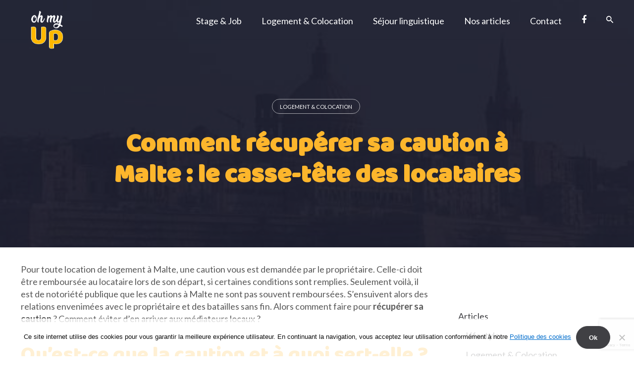

--- FILE ---
content_type: text/html; charset=UTF-8
request_url: https://ohmyup.com/recuperer-sa-caution-a-malte/
body_size: 33725
content:
<!DOCTYPE html>

<html lang="fr-FR">

<head>

	<meta charset="UTF-8">

	<meta name="viewport" content="width=device-width, initial-scale=1.0, maximum-scale=1, user-scalable=no">

	<link rel="profile" href="http://gmpg.org/xfn/11">

	<link rel="pingback" href="https://ohmyup.com/xmlrpc.php">



	<meta name='robots' content='index, follow, max-image-preview:large, max-snippet:-1, max-video-preview:-1' />

	<!-- This site is optimized with the Yoast SEO plugin v23.5 - https://yoast.com/wordpress/plugins/seo/ -->
	<title>Comment récupérer sa caution à Malte et éviter les arnaques ?</title>
	<meta name="description" content="Quand, comment payer sa caution à Malte ? Quand devez-vous la récupérer ? Comment éviter les arnaques à la caution ?" />
	<link rel="canonical" href="https://ohmyup.com/recuperer-sa-caution-a-malte/" />
	<meta property="og:locale" content="fr_FR" />
	<meta property="og:type" content="article" />
	<meta property="og:title" content="Comment récupérer sa caution à Malte et éviter les arnaques ?" />
	<meta property="og:description" content="Quand, comment payer sa caution à Malte ? Quand devez-vous la récupérer ? Comment éviter les arnaques à la caution ?" />
	<meta property="og:url" content="https://ohmyup.com/recuperer-sa-caution-a-malte/" />
	<meta property="og:site_name" content="Oh My UP" />
	<meta property="article:publisher" content="https://www.facebook.com/ohmyup" />
	<meta property="article:published_time" content="2020-05-18T12:00:35+00:00" />
	<meta property="article:modified_time" content="2023-11-29T10:00:45+00:00" />
	<meta property="og:image" content="https://ohmyup.com/wp-content/uploads/2020/05/espèces.jpg" />
	<meta property="og:image:width" content="945" />
	<meta property="og:image:height" content="630" />
	<meta property="og:image:type" content="image/jpeg" />
	<meta name="author" content="Clement" />
	<meta name="twitter:card" content="summary_large_image" />
	<meta name="twitter:label1" content="Écrit par" />
	<meta name="twitter:data1" content="Clement" />
	<meta name="twitter:label2" content="Durée de lecture estimée" />
	<meta name="twitter:data2" content="11 minutes" />
	<script type="application/ld+json" class="yoast-schema-graph">{"@context":"https://schema.org","@graph":[{"@type":"Article","@id":"https://ohmyup.com/recuperer-sa-caution-a-malte/#article","isPartOf":{"@id":"https://ohmyup.com/recuperer-sa-caution-a-malte/"},"author":{"name":"Clement","@id":"https://ohmyup.com/#/schema/person/728f067f99208d22cbed92ee62567613"},"headline":"Comment récupérer sa caution à Malte : le casse-tête des locataires","datePublished":"2020-05-18T12:00:35+00:00","dateModified":"2023-11-29T10:00:45+00:00","mainEntityOfPage":{"@id":"https://ohmyup.com/recuperer-sa-caution-a-malte/"},"wordCount":2302,"commentCount":3,"publisher":{"@id":"https://ohmyup.com/#organization"},"image":{"@id":"https://ohmyup.com/recuperer-sa-caution-a-malte/#primaryimage"},"thumbnailUrl":"https://ohmyup.com/wp-content/uploads/2020/05/espèces.jpg","articleSection":["Logement &amp; Colocation"],"inLanguage":"fr-FR","potentialAction":[{"@type":"CommentAction","name":"Comment","target":["https://ohmyup.com/recuperer-sa-caution-a-malte/#respond"]}]},{"@type":"WebPage","@id":"https://ohmyup.com/recuperer-sa-caution-a-malte/","url":"https://ohmyup.com/recuperer-sa-caution-a-malte/","name":"Comment récupérer sa caution à Malte et éviter les arnaques ?","isPartOf":{"@id":"https://ohmyup.com/#website"},"primaryImageOfPage":{"@id":"https://ohmyup.com/recuperer-sa-caution-a-malte/#primaryimage"},"image":{"@id":"https://ohmyup.com/recuperer-sa-caution-a-malte/#primaryimage"},"thumbnailUrl":"https://ohmyup.com/wp-content/uploads/2020/05/espèces.jpg","datePublished":"2020-05-18T12:00:35+00:00","dateModified":"2023-11-29T10:00:45+00:00","description":"Quand, comment payer sa caution à Malte ? Quand devez-vous la récupérer ? Comment éviter les arnaques à la caution ?","breadcrumb":{"@id":"https://ohmyup.com/recuperer-sa-caution-a-malte/#breadcrumb"},"inLanguage":"fr-FR","potentialAction":[{"@type":"ReadAction","target":["https://ohmyup.com/recuperer-sa-caution-a-malte/"]}]},{"@type":"ImageObject","inLanguage":"fr-FR","@id":"https://ohmyup.com/recuperer-sa-caution-a-malte/#primaryimage","url":"https://ohmyup.com/wp-content/uploads/2020/05/espèces.jpg","contentUrl":"https://ohmyup.com/wp-content/uploads/2020/05/espèces.jpg","width":945,"height":630,"caption":"espèces"},{"@type":"BreadcrumbList","@id":"https://ohmyup.com/recuperer-sa-caution-a-malte/#breadcrumb","itemListElement":[{"@type":"ListItem","position":1,"name":"Accueil","item":"https://www.ohmyup.com/"},{"@type":"ListItem","position":2,"name":"Nos articles","item":"https://www.ohmyup.com/nos-articles/"},{"@type":"ListItem","position":3,"name":"Comment récupérer sa caution à Malte : le casse-tête des locataires"}]},{"@type":"WebSite","@id":"https://ohmyup.com/#website","url":"https://ohmyup.com/","name":"Oh My UP","description":"Services gratuits aux francophones à Malte.","publisher":{"@id":"https://ohmyup.com/#organization"},"alternateName":"ohmyup","potentialAction":[{"@type":"SearchAction","target":{"@type":"EntryPoint","urlTemplate":"https://ohmyup.com/?s={search_term_string}"},"query-input":{"@type":"PropertyValueSpecification","valueRequired":true,"valueName":"search_term_string"}}],"inLanguage":"fr-FR"},{"@type":"Organization","@id":"https://ohmyup.com/#organization","name":"Oh My UP","url":"https://ohmyup.com/","logo":{"@type":"ImageObject","inLanguage":"fr-FR","@id":"https://ohmyup.com/#/schema/logo/image/","url":"http://ohmyup.com/wp-content/uploads/2023/10/LOGO-OMUP-min.png","contentUrl":"http://ohmyup.com/wp-content/uploads/2023/10/LOGO-OMUP-min.png","width":225,"height":225,"caption":"Oh My UP"},"image":{"@id":"https://ohmyup.com/#/schema/logo/image/"},"sameAs":["https://www.facebook.com/ohmyup","https://www.instagram.com/ohmyup/","https://mt.linkedin.com/company/oh-my-up","https://www.youtube.com/@francaisamalte-officiel"]},{"@type":"Person","@id":"https://ohmyup.com/#/schema/person/728f067f99208d22cbed92ee62567613","name":"Clement","url":"https://ohmyup.com/author/clement/"}]}</script>
	<!-- / Yoast SEO plugin. -->


<link rel='dns-prefetch' href='//widgetlogic.org' />
<link rel='dns-prefetch' href='//www.googletagmanager.com' />
<link rel="alternate" type="application/rss+xml" title="Oh My UP &raquo; Flux" href="https://ohmyup.com/feed/" />
<link rel="alternate" type="application/rss+xml" title="Oh My UP &raquo; Flux des commentaires" href="https://ohmyup.com/comments/feed/" />
<link rel="alternate" type="application/rss+xml" title="Oh My UP &raquo; Comment récupérer sa caution à Malte : le casse-tête des locataires Flux des commentaires" href="https://ohmyup.com/recuperer-sa-caution-a-malte/feed/" />
<script type="text/javascript">
/* <![CDATA[ */
window._wpemojiSettings = {"baseUrl":"https:\/\/s.w.org\/images\/core\/emoji\/14.0.0\/72x72\/","ext":".png","svgUrl":"https:\/\/s.w.org\/images\/core\/emoji\/14.0.0\/svg\/","svgExt":".svg","source":{"concatemoji":"https:\/\/ohmyup.com\/wp-includes\/js\/wp-emoji-release.min.js?ver=6.4.7"}};
/*! This file is auto-generated */
!function(i,n){var o,s,e;function c(e){try{var t={supportTests:e,timestamp:(new Date).valueOf()};sessionStorage.setItem(o,JSON.stringify(t))}catch(e){}}function p(e,t,n){e.clearRect(0,0,e.canvas.width,e.canvas.height),e.fillText(t,0,0);var t=new Uint32Array(e.getImageData(0,0,e.canvas.width,e.canvas.height).data),r=(e.clearRect(0,0,e.canvas.width,e.canvas.height),e.fillText(n,0,0),new Uint32Array(e.getImageData(0,0,e.canvas.width,e.canvas.height).data));return t.every(function(e,t){return e===r[t]})}function u(e,t,n){switch(t){case"flag":return n(e,"\ud83c\udff3\ufe0f\u200d\u26a7\ufe0f","\ud83c\udff3\ufe0f\u200b\u26a7\ufe0f")?!1:!n(e,"\ud83c\uddfa\ud83c\uddf3","\ud83c\uddfa\u200b\ud83c\uddf3")&&!n(e,"\ud83c\udff4\udb40\udc67\udb40\udc62\udb40\udc65\udb40\udc6e\udb40\udc67\udb40\udc7f","\ud83c\udff4\u200b\udb40\udc67\u200b\udb40\udc62\u200b\udb40\udc65\u200b\udb40\udc6e\u200b\udb40\udc67\u200b\udb40\udc7f");case"emoji":return!n(e,"\ud83e\udef1\ud83c\udffb\u200d\ud83e\udef2\ud83c\udfff","\ud83e\udef1\ud83c\udffb\u200b\ud83e\udef2\ud83c\udfff")}return!1}function f(e,t,n){var r="undefined"!=typeof WorkerGlobalScope&&self instanceof WorkerGlobalScope?new OffscreenCanvas(300,150):i.createElement("canvas"),a=r.getContext("2d",{willReadFrequently:!0}),o=(a.textBaseline="top",a.font="600 32px Arial",{});return e.forEach(function(e){o[e]=t(a,e,n)}),o}function t(e){var t=i.createElement("script");t.src=e,t.defer=!0,i.head.appendChild(t)}"undefined"!=typeof Promise&&(o="wpEmojiSettingsSupports",s=["flag","emoji"],n.supports={everything:!0,everythingExceptFlag:!0},e=new Promise(function(e){i.addEventListener("DOMContentLoaded",e,{once:!0})}),new Promise(function(t){var n=function(){try{var e=JSON.parse(sessionStorage.getItem(o));if("object"==typeof e&&"number"==typeof e.timestamp&&(new Date).valueOf()<e.timestamp+604800&&"object"==typeof e.supportTests)return e.supportTests}catch(e){}return null}();if(!n){if("undefined"!=typeof Worker&&"undefined"!=typeof OffscreenCanvas&&"undefined"!=typeof URL&&URL.createObjectURL&&"undefined"!=typeof Blob)try{var e="postMessage("+f.toString()+"("+[JSON.stringify(s),u.toString(),p.toString()].join(",")+"));",r=new Blob([e],{type:"text/javascript"}),a=new Worker(URL.createObjectURL(r),{name:"wpTestEmojiSupports"});return void(a.onmessage=function(e){c(n=e.data),a.terminate(),t(n)})}catch(e){}c(n=f(s,u,p))}t(n)}).then(function(e){for(var t in e)n.supports[t]=e[t],n.supports.everything=n.supports.everything&&n.supports[t],"flag"!==t&&(n.supports.everythingExceptFlag=n.supports.everythingExceptFlag&&n.supports[t]);n.supports.everythingExceptFlag=n.supports.everythingExceptFlag&&!n.supports.flag,n.DOMReady=!1,n.readyCallback=function(){n.DOMReady=!0}}).then(function(){return e}).then(function(){var e;n.supports.everything||(n.readyCallback(),(e=n.source||{}).concatemoji?t(e.concatemoji):e.wpemoji&&e.twemoji&&(t(e.twemoji),t(e.wpemoji)))}))}((window,document),window._wpemojiSettings);
/* ]]> */
</script>

<link rel='stylesheet' id='formidable-css' href='https://ohmyup.com/wp-content/plugins/formidable/css/formidableforms.css?ver=4141840' type='text/css' media='all' />
<style id='wp-emoji-styles-inline-css' type='text/css'>

	img.wp-smiley, img.emoji {
		display: inline !important;
		border: none !important;
		box-shadow: none !important;
		height: 1em !important;
		width: 1em !important;
		margin: 0 0.07em !important;
		vertical-align: -0.1em !important;
		background: none !important;
		padding: 0 !important;
	}
</style>
<link rel='stylesheet' id='wp-block-library-css' href='https://ohmyup.com/wp-includes/css/dist/block-library/style.min.css?ver=6.4.7' type='text/css' media='all' />
<style id='wp-block-library-theme-inline-css' type='text/css'>
.wp-block-audio figcaption{color:#555;font-size:13px;text-align:center}.is-dark-theme .wp-block-audio figcaption{color:hsla(0,0%,100%,.65)}.wp-block-audio{margin:0 0 1em}.wp-block-code{border:1px solid #ccc;border-radius:4px;font-family:Menlo,Consolas,monaco,monospace;padding:.8em 1em}.wp-block-embed figcaption{color:#555;font-size:13px;text-align:center}.is-dark-theme .wp-block-embed figcaption{color:hsla(0,0%,100%,.65)}.wp-block-embed{margin:0 0 1em}.blocks-gallery-caption{color:#555;font-size:13px;text-align:center}.is-dark-theme .blocks-gallery-caption{color:hsla(0,0%,100%,.65)}.wp-block-image figcaption{color:#555;font-size:13px;text-align:center}.is-dark-theme .wp-block-image figcaption{color:hsla(0,0%,100%,.65)}.wp-block-image{margin:0 0 1em}.wp-block-pullquote{border-bottom:4px solid;border-top:4px solid;color:currentColor;margin-bottom:1.75em}.wp-block-pullquote cite,.wp-block-pullquote footer,.wp-block-pullquote__citation{color:currentColor;font-size:.8125em;font-style:normal;text-transform:uppercase}.wp-block-quote{border-left:.25em solid;margin:0 0 1.75em;padding-left:1em}.wp-block-quote cite,.wp-block-quote footer{color:currentColor;font-size:.8125em;font-style:normal;position:relative}.wp-block-quote.has-text-align-right{border-left:none;border-right:.25em solid;padding-left:0;padding-right:1em}.wp-block-quote.has-text-align-center{border:none;padding-left:0}.wp-block-quote.is-large,.wp-block-quote.is-style-large,.wp-block-quote.is-style-plain{border:none}.wp-block-search .wp-block-search__label{font-weight:700}.wp-block-search__button{border:1px solid #ccc;padding:.375em .625em}:where(.wp-block-group.has-background){padding:1.25em 2.375em}.wp-block-separator.has-css-opacity{opacity:.4}.wp-block-separator{border:none;border-bottom:2px solid;margin-left:auto;margin-right:auto}.wp-block-separator.has-alpha-channel-opacity{opacity:1}.wp-block-separator:not(.is-style-wide):not(.is-style-dots){width:100px}.wp-block-separator.has-background:not(.is-style-dots){border-bottom:none;height:1px}.wp-block-separator.has-background:not(.is-style-wide):not(.is-style-dots){height:2px}.wp-block-table{margin:0 0 1em}.wp-block-table td,.wp-block-table th{word-break:normal}.wp-block-table figcaption{color:#555;font-size:13px;text-align:center}.is-dark-theme .wp-block-table figcaption{color:hsla(0,0%,100%,.65)}.wp-block-video figcaption{color:#555;font-size:13px;text-align:center}.is-dark-theme .wp-block-video figcaption{color:hsla(0,0%,100%,.65)}.wp-block-video{margin:0 0 1em}.wp-block-template-part.has-background{margin-bottom:0;margin-top:0;padding:1.25em 2.375em}
</style>
<link rel='stylesheet' id='block-widget-css' href='https://ohmyup.com/wp-content/plugins/widget-logic/block_widget/css/widget.css?ver=1724896061' type='text/css' media='all' />
<style id='classic-theme-styles-inline-css' type='text/css'>
/*! This file is auto-generated */
.wp-block-button__link{color:#fff;background-color:#32373c;border-radius:9999px;box-shadow:none;text-decoration:none;padding:calc(.667em + 2px) calc(1.333em + 2px);font-size:1.125em}.wp-block-file__button{background:#32373c;color:#fff;text-decoration:none}
</style>
<style id='global-styles-inline-css' type='text/css'>
body{--wp--preset--color--black: #000000;--wp--preset--color--cyan-bluish-gray: #abb8c3;--wp--preset--color--white: #ffffff;--wp--preset--color--pale-pink: #f78da7;--wp--preset--color--vivid-red: #cf2e2e;--wp--preset--color--luminous-vivid-orange: #ff6900;--wp--preset--color--luminous-vivid-amber: #fcb900;--wp--preset--color--light-green-cyan: #7bdcb5;--wp--preset--color--vivid-green-cyan: #00d084;--wp--preset--color--pale-cyan-blue: #8ed1fc;--wp--preset--color--vivid-cyan-blue: #0693e3;--wp--preset--color--vivid-purple: #9b51e0;--wp--preset--color--brand-color: #0f1642;--wp--preset--color--blue-dark: #505cfd;--wp--preset--color--dark-strong: #24262B;--wp--preset--color--dark-light: #32353C;--wp--preset--color--grey-strong: #6A707E;--wp--preset--color--grey-light: #949597;--wp--preset--gradient--vivid-cyan-blue-to-vivid-purple: linear-gradient(135deg,rgba(6,147,227,1) 0%,rgb(155,81,224) 100%);--wp--preset--gradient--light-green-cyan-to-vivid-green-cyan: linear-gradient(135deg,rgb(122,220,180) 0%,rgb(0,208,130) 100%);--wp--preset--gradient--luminous-vivid-amber-to-luminous-vivid-orange: linear-gradient(135deg,rgba(252,185,0,1) 0%,rgba(255,105,0,1) 100%);--wp--preset--gradient--luminous-vivid-orange-to-vivid-red: linear-gradient(135deg,rgba(255,105,0,1) 0%,rgb(207,46,46) 100%);--wp--preset--gradient--very-light-gray-to-cyan-bluish-gray: linear-gradient(135deg,rgb(238,238,238) 0%,rgb(169,184,195) 100%);--wp--preset--gradient--cool-to-warm-spectrum: linear-gradient(135deg,rgb(74,234,220) 0%,rgb(151,120,209) 20%,rgb(207,42,186) 40%,rgb(238,44,130) 60%,rgb(251,105,98) 80%,rgb(254,248,76) 100%);--wp--preset--gradient--blush-light-purple: linear-gradient(135deg,rgb(255,206,236) 0%,rgb(152,150,240) 100%);--wp--preset--gradient--blush-bordeaux: linear-gradient(135deg,rgb(254,205,165) 0%,rgb(254,45,45) 50%,rgb(107,0,62) 100%);--wp--preset--gradient--luminous-dusk: linear-gradient(135deg,rgb(255,203,112) 0%,rgb(199,81,192) 50%,rgb(65,88,208) 100%);--wp--preset--gradient--pale-ocean: linear-gradient(135deg,rgb(255,245,203) 0%,rgb(182,227,212) 50%,rgb(51,167,181) 100%);--wp--preset--gradient--electric-grass: linear-gradient(135deg,rgb(202,248,128) 0%,rgb(113,206,126) 100%);--wp--preset--gradient--midnight: linear-gradient(135deg,rgb(2,3,129) 0%,rgb(40,116,252) 100%);--wp--preset--font-size--small: 13px;--wp--preset--font-size--medium: 20px;--wp--preset--font-size--large: 17px;--wp--preset--font-size--x-large: 42px;--wp--preset--font-size--extra-small: 12px;--wp--preset--font-size--normal: 14px;--wp--preset--font-size--larger: 20px;--wp--preset--spacing--20: 0.44rem;--wp--preset--spacing--30: 0.67rem;--wp--preset--spacing--40: 1rem;--wp--preset--spacing--50: 1.5rem;--wp--preset--spacing--60: 2.25rem;--wp--preset--spacing--70: 3.38rem;--wp--preset--spacing--80: 5.06rem;--wp--preset--shadow--natural: 6px 6px 9px rgba(0, 0, 0, 0.2);--wp--preset--shadow--deep: 12px 12px 50px rgba(0, 0, 0, 0.4);--wp--preset--shadow--sharp: 6px 6px 0px rgba(0, 0, 0, 0.2);--wp--preset--shadow--outlined: 6px 6px 0px -3px rgba(255, 255, 255, 1), 6px 6px rgba(0, 0, 0, 1);--wp--preset--shadow--crisp: 6px 6px 0px rgba(0, 0, 0, 1);}:where(.is-layout-flex){gap: 0.5em;}:where(.is-layout-grid){gap: 0.5em;}body .is-layout-flow > .alignleft{float: left;margin-inline-start: 0;margin-inline-end: 2em;}body .is-layout-flow > .alignright{float: right;margin-inline-start: 2em;margin-inline-end: 0;}body .is-layout-flow > .aligncenter{margin-left: auto !important;margin-right: auto !important;}body .is-layout-constrained > .alignleft{float: left;margin-inline-start: 0;margin-inline-end: 2em;}body .is-layout-constrained > .alignright{float: right;margin-inline-start: 2em;margin-inline-end: 0;}body .is-layout-constrained > .aligncenter{margin-left: auto !important;margin-right: auto !important;}body .is-layout-constrained > :where(:not(.alignleft):not(.alignright):not(.alignfull)){max-width: var(--wp--style--global--content-size);margin-left: auto !important;margin-right: auto !important;}body .is-layout-constrained > .alignwide{max-width: var(--wp--style--global--wide-size);}body .is-layout-flex{display: flex;}body .is-layout-flex{flex-wrap: wrap;align-items: center;}body .is-layout-flex > *{margin: 0;}body .is-layout-grid{display: grid;}body .is-layout-grid > *{margin: 0;}:where(.wp-block-columns.is-layout-flex){gap: 2em;}:where(.wp-block-columns.is-layout-grid){gap: 2em;}:where(.wp-block-post-template.is-layout-flex){gap: 1.25em;}:where(.wp-block-post-template.is-layout-grid){gap: 1.25em;}.has-black-color{color: var(--wp--preset--color--black) !important;}.has-cyan-bluish-gray-color{color: var(--wp--preset--color--cyan-bluish-gray) !important;}.has-white-color{color: var(--wp--preset--color--white) !important;}.has-pale-pink-color{color: var(--wp--preset--color--pale-pink) !important;}.has-vivid-red-color{color: var(--wp--preset--color--vivid-red) !important;}.has-luminous-vivid-orange-color{color: var(--wp--preset--color--luminous-vivid-orange) !important;}.has-luminous-vivid-amber-color{color: var(--wp--preset--color--luminous-vivid-amber) !important;}.has-light-green-cyan-color{color: var(--wp--preset--color--light-green-cyan) !important;}.has-vivid-green-cyan-color{color: var(--wp--preset--color--vivid-green-cyan) !important;}.has-pale-cyan-blue-color{color: var(--wp--preset--color--pale-cyan-blue) !important;}.has-vivid-cyan-blue-color{color: var(--wp--preset--color--vivid-cyan-blue) !important;}.has-vivid-purple-color{color: var(--wp--preset--color--vivid-purple) !important;}.has-black-background-color{background-color: var(--wp--preset--color--black) !important;}.has-cyan-bluish-gray-background-color{background-color: var(--wp--preset--color--cyan-bluish-gray) !important;}.has-white-background-color{background-color: var(--wp--preset--color--white) !important;}.has-pale-pink-background-color{background-color: var(--wp--preset--color--pale-pink) !important;}.has-vivid-red-background-color{background-color: var(--wp--preset--color--vivid-red) !important;}.has-luminous-vivid-orange-background-color{background-color: var(--wp--preset--color--luminous-vivid-orange) !important;}.has-luminous-vivid-amber-background-color{background-color: var(--wp--preset--color--luminous-vivid-amber) !important;}.has-light-green-cyan-background-color{background-color: var(--wp--preset--color--light-green-cyan) !important;}.has-vivid-green-cyan-background-color{background-color: var(--wp--preset--color--vivid-green-cyan) !important;}.has-pale-cyan-blue-background-color{background-color: var(--wp--preset--color--pale-cyan-blue) !important;}.has-vivid-cyan-blue-background-color{background-color: var(--wp--preset--color--vivid-cyan-blue) !important;}.has-vivid-purple-background-color{background-color: var(--wp--preset--color--vivid-purple) !important;}.has-black-border-color{border-color: var(--wp--preset--color--black) !important;}.has-cyan-bluish-gray-border-color{border-color: var(--wp--preset--color--cyan-bluish-gray) !important;}.has-white-border-color{border-color: var(--wp--preset--color--white) !important;}.has-pale-pink-border-color{border-color: var(--wp--preset--color--pale-pink) !important;}.has-vivid-red-border-color{border-color: var(--wp--preset--color--vivid-red) !important;}.has-luminous-vivid-orange-border-color{border-color: var(--wp--preset--color--luminous-vivid-orange) !important;}.has-luminous-vivid-amber-border-color{border-color: var(--wp--preset--color--luminous-vivid-amber) !important;}.has-light-green-cyan-border-color{border-color: var(--wp--preset--color--light-green-cyan) !important;}.has-vivid-green-cyan-border-color{border-color: var(--wp--preset--color--vivid-green-cyan) !important;}.has-pale-cyan-blue-border-color{border-color: var(--wp--preset--color--pale-cyan-blue) !important;}.has-vivid-cyan-blue-border-color{border-color: var(--wp--preset--color--vivid-cyan-blue) !important;}.has-vivid-purple-border-color{border-color: var(--wp--preset--color--vivid-purple) !important;}.has-vivid-cyan-blue-to-vivid-purple-gradient-background{background: var(--wp--preset--gradient--vivid-cyan-blue-to-vivid-purple) !important;}.has-light-green-cyan-to-vivid-green-cyan-gradient-background{background: var(--wp--preset--gradient--light-green-cyan-to-vivid-green-cyan) !important;}.has-luminous-vivid-amber-to-luminous-vivid-orange-gradient-background{background: var(--wp--preset--gradient--luminous-vivid-amber-to-luminous-vivid-orange) !important;}.has-luminous-vivid-orange-to-vivid-red-gradient-background{background: var(--wp--preset--gradient--luminous-vivid-orange-to-vivid-red) !important;}.has-very-light-gray-to-cyan-bluish-gray-gradient-background{background: var(--wp--preset--gradient--very-light-gray-to-cyan-bluish-gray) !important;}.has-cool-to-warm-spectrum-gradient-background{background: var(--wp--preset--gradient--cool-to-warm-spectrum) !important;}.has-blush-light-purple-gradient-background{background: var(--wp--preset--gradient--blush-light-purple) !important;}.has-blush-bordeaux-gradient-background{background: var(--wp--preset--gradient--blush-bordeaux) !important;}.has-luminous-dusk-gradient-background{background: var(--wp--preset--gradient--luminous-dusk) !important;}.has-pale-ocean-gradient-background{background: var(--wp--preset--gradient--pale-ocean) !important;}.has-electric-grass-gradient-background{background: var(--wp--preset--gradient--electric-grass) !important;}.has-midnight-gradient-background{background: var(--wp--preset--gradient--midnight) !important;}.has-small-font-size{font-size: var(--wp--preset--font-size--small) !important;}.has-medium-font-size{font-size: var(--wp--preset--font-size--medium) !important;}.has-large-font-size{font-size: var(--wp--preset--font-size--large) !important;}.has-x-large-font-size{font-size: var(--wp--preset--font-size--x-large) !important;}
.wp-block-navigation a:where(:not(.wp-element-button)){color: inherit;}
:where(.wp-block-post-template.is-layout-flex){gap: 1.25em;}:where(.wp-block-post-template.is-layout-grid){gap: 1.25em;}
:where(.wp-block-columns.is-layout-flex){gap: 2em;}:where(.wp-block-columns.is-layout-grid){gap: 2em;}
.wp-block-pullquote{font-size: 1.5em;line-height: 1.6;}
</style>
<link rel='stylesheet' id='contact-form-7-css' href='https://ohmyup.com/wp-content/plugins/contact-form-7/includes/css/styles.css?ver=5.9.8' type='text/css' media='all' />
<link rel='stylesheet' id='cookie-notice-front-css' href='https://ohmyup.com/wp-content/plugins/cookie-notice/css/front.min.css?ver=2.5.10' type='text/css' media='all' />
<link rel='stylesheet' id='uaf_client_css-css' href='https://ohmyup.com/wp-content/uploads/useanyfont/uaf.css?ver=1740491282' type='text/css' media='all' />
<link rel='stylesheet' id='wpcf7-redirect-script-frontend-css' href='https://ohmyup.com/wp-content/plugins/wpcf7-redirect/build/assets/frontend-script.css?ver=2c532d7e2be36f6af233' type='text/css' media='all' />
<link rel='stylesheet' id='parent-style-css' href='https://ohmyup.com/wp-content/themes/norebro/style.css?ver=6.4.7' type='text/css' media='all' />
<link rel='stylesheet' id='norebro-style-css' href='https://ohmyup.com/wp-content/themes/norebro-child/style.css?ver=1.2.0' type='text/css' media='all' />
<style id='norebro-style-inline-css' type='text/css'>
#masthead.site-header, #mega-menu-wrap ul li, #mega-menu-wrap > ul#primary-menu > li, #masthead .menu-other > li > a, #masthead.site-header .header-bottom .copyright {font-family:'Lato', sans-serif;font-size:25;font-style:inherit;font-weight:500;color:#ffffff;}#masthead.site-header{}#masthead.header-fixed #mega-menu-wrap > ul > li > a, #masthead.header-fixed .menu-other > li > a {color:#0f1642;}#masthead.site-header.header-fixed{background-color:#ffffff;}#masthead.site-header{border-bottom-style:solid;}#masthead.site-header.header-fixed{border:none;}.header-title .bg-image{background-image:url('https://ohmyup.com/wp-content/uploads/2019/03/HEADER-MALTE.jpg');background-size:cover;}.header-title h1.page-title{font-size:16;color:#fdb62c;}.norebro-bar{background-color:rgba(255,255,255,0.01);}.bar-hamburger{}body .site-content{background-color:#ffffff;background-size:auto;background-position:center center;}.widget a:hover, p a, #comments p a, .page-content p a, .post .entry-content p a, #comments.comments-area a.comment-reply-link,#comments.comments-area a.comment-edit-link, .comments-area a:hover, .post .entry-content ul a, .post .entry-content ol a{color:#fdb62c;}.widget_search form input, input:not([type="submit"]), textarea, select, .comments-area .comment-respond:after,.comments-area .comment-list > li, .comments-area .comment-respond:before, .blog-grid.grid-4{border-color:#fdb62c;}@media screen and (min-width: 769px){ #mega-menu-wrap > ul .sub-nav .sub-menu-wide > .mega-menu-item > a.menu-link {border-color:#fdb62c;}}.page-preloader .loader .la-dark {color:#fdb62c;}.page-preloader{background-color:#ffffff;}.scroll-top{opacity:.6;border-color:#0f1642;}.scroll-top:hover{opacity:.9;border-color:#0f1642;}footer.site-footer{background-color:#0f1642;background-size:cover;}.site-footer .widget,.site-footer .widget p,.site-footer .widget .subtitle,.site-footer .widget a,.site-footer .widget .widget-title, .site-footer .widget a:hover, .site-footer .widget h3 a, .site-footer .widget h4 a,.site-footer .widgets .socialbar a.social.outline span,.site-footer .widgets input,.site-footer input:not([type="submit"]):hover, .site-footer .widget_recent_comments .comment-author-link,.site-footer .widgets input:focus,.site-footer .widget_norebro_widget_subscribe button.btn,.site-footer .widgets select,.site-footer .widget_tag_cloud .tagcloud a,.site-footer .widget_tag_cloud .tagcloud a:hover{}.site-footer .widget_norebro_widget_subscribe button.btn, .site-footer .widget_norebro_widget_subscribe button.btn:hover,.site-footer input:not([type="submit"]), .site-footer input:not([type="submit"]):focus,.site-footer .widgets .socialbar a.social.outline,.site-footer .widgets select,.site-footer .widget_tag_cloud .tagcloud a,.site-footer .widget_tag_cloud .tagcloud a:hover{}.site-footer .widget_norebro_widget_subscribe button.btn:hover, .site-footer .widgets .socialbar a.social.outline:hover{}body, .font-main, .font-main a, p{font-family:'Lato', sans-serif;font-size:18;}input, select, textarea, .accordion-box .buttons h5.title, .woocommerce div.product accordion-box.outline h5{font-family:'Lato', sans-serif;font-size:18;}h1, h2, h3, h3.second-title, h4 ,h5, .counter-box .count, .counter-box .counter-box-count, h1 a, h2 a, h3 a, h4 a, h5 a{font-size:16;color:#fdb62c;}.countdown-box .box-time .box-count, .chart-box-pie-content{font-size:16;color:#fdb62c;}.portfolio-item h4, .portfolio-item h4.title, .portfolio-item h4 a, .portfolio-item-2 h4, .portfolio-item-2 h4.title, .portfolio-item-2 h4 a, .woocommerce ul.products li.product a{color:#fdb62c;font-size:inherit;line-height:inherit;}.blog-item h3.title{color:#fdb62c;line-height: initial;} .blog-item h3.title a{font-size: initial;}#main .post .entry-content h1,#main .post .entry-content h2,#main .post .entry-content h3,#main .post .entry-content h4,#main .post .entry-content h5{font-size:16;color:#fdb62c;}.accordion-box .title:hover .control,.accordion-box .item.active .control,.accordion-box.title-brand-color .title,.accordion-box.active-brand-color .item.active .control,.accordion-box.active-brand-color .title:hover .control,.slider .owl-dot.brand,.socialbar.brand a:hover,.socialbar.brand.outline a,.socialbar.brand.flat a,.socialbar.brand.inline a:hover,.video-module .btn-play.outline.btn-brand,.video-module.boxed:hover .btn-play.btn-brand,.widget_tag_cloud .tagcloud a:hover, .widget_product_tag_cloud .tagcloud a:hover,.widget_nav_menu .menu-item a:hover,.widget_pages .menu-item a:hover,.widget_nav_menu .current-menu-item a,.widget_pages .current-menu-item a,.widget-sidebar-menu-left .menu-item a:hover,.widget_rss ul a,.widget_norebro_widget_recent_posts ul.recent-posts-list h4 a:hover,.widget_norebro_widget_login a,.widget div.star-rating:before,.widget div.star-rating span:before, .widget span.star-rating:before,.widget span.star-rating span:before,a:hover,p a,.btn-brand:hover,.btn-outline.btn-brand,a.btn-outline.btn-brand,.btn-outline.btn-brand.disabled:hover,a.btn-outline.btn-brand.disabled:hover,.btn-link.btn-brand,a.btn-link.btn-brand,a.tag:hover,.tag-wrap a:hover,a[class^="tag-link-"]:hover,nav.pagination li a.page-numbers.active,.fullscreen-navigation .copyright .content > a,.fullscreen-navigation.simple ul.menu li:hover > a,.fullscreen-navigation.centered .fullscreen-menu-wrap ul.menu > li a:hover,.post-navigation .box-wrap > a:hover h4, .post-navigation .box-wrap > a:hover .icon,.bar .content a:hover,.bar .share .links a:hover,.portfolio-sorting li a:hover,.portfolio-item h4.title a:hover, .portfolio-item .widget h4 a:hover, .widget .portfolio-item h4 a:hover,.portfolio-item .category.outline,.portfolio-item.grid-2:hover h4.title, .portfolio-item.grid-2:hover .widget h4, .widget .portfolio-item.grid-2:hover h4,.portfolio-item.grid-2.hover-2 .overlay span,.portfolio-item.grid-5 .more span,.blog-grid .tags a:hover,.blog-grid:hover h3 a,.blog-grid.grid-4:hover .tags a,.post .entry-content a,.page-links a,.entry-footer .share .title:hover,.toggle-post:hover .arrow,.toggle-post:hover .content h3,.post .comments-link a:hover,.comments-area .comment-body .comment-meta .reply a,.comments-area .comment-body .comment-meta a.comment-edit-link,.comments-area .reply a,.comments-area .reply-cancle a,.comments-area a.comment-edit-link,input.brand-color,input[type="submit"].brand-color,button.brand-color,a.brand-color,div.brand-color,span.brand-color,input.brand-color-hover:hover,input[type="submit"].brand-color-hover:hover,button.brand-color-hover:hover,a.brand-color-hover:hover,div.brand-color-hover:hover,span.brand-color-hover:hover,.brand-color,.brand-color-after:after,.brand-color-before:before,.brand-color-hover:hover,.brand-color-hover-after:after,.brand-color-hover-before:before,.woocommerce .product div.summary .woo-review-link:hover,.woocommerce .product .product_meta a,ul.woo-products li.product:hover h3 a,.woocommerce form.login a,.woocommerce #payment li.wc_payment_method a.about_paypal,.woocommerce .woo-my-nav li.is-active a,.woocommerce .woo-my-content p a:hover, .has-brand-color-color, .is-style-outline .has-brand-color-color {color:#0f1642;}.video-module.btn-brand-color-hover:hover .btn-play .icon,.brand-color-i,.brand-color-after-i:after,.brand-color-before-i:before,.brand-color-hover-i:hover,.brand-color-hover-i-after:after,.brand-color-hover-i-before:before{color:#0f1642 !important;}.accordion-box.outline.title-brand-border-color .title,.contact-form.without-label-offset .focus.active,.contact-form.flat input:not([type="submit"]):focus, .contact-form.flat select:focus, .contact-form.flat textarea:focus,.socialbar.brand a,.video-module .btn-play.btn-brand,.widget_tag_cloud .tagcloud a:hover, .widget_product_tag_cloud .tagcloud a:hover,.widget_calendar tbody tr td#today,.btn-brand,.btn-outline.btn-brand,a.btn-outline.btn-brand,.btn-outline.btn-brand:hover,a.btn-outline.btn-brand:hover,.btn-outline.btn-brand.disabled:hover,a.btn-outline.btn-brand.disabled:hover,input:not([type="submit"]):focus,textarea:focus,select:focus,a.tag:hover,.tag-wrap a:hover,a[class^="tag-link-"]:hover,.portfolio-gallery .gallery-content .tag,.header-search form input:focus,.fullscreen-navigation.simple ul.menu li:hover > a:after, .fullscreen-navigation.simple ul.menu li:hover > a:before,.portfolio-item .category.outline,.portfolio-page.fullscreen .content .tag,.portfolio-page.portfolio-header-title.invert .tag,.entry-footer .share .title:hover,input.brand-border-color,input[type="submit"].brand-border-color,button.brand-border-color,a.brand-border-color,div.brand-border-color,span.brand-border-color,input.brand-border-color-hover:hover,input[type="submit"].brand-border-color-hover:hover,button.brand-border-color-hover:hover,a.brand-border-color-hover:hover,div.brand-border-color-hover:hover,span.brand-border-color-hover:hover,.brand-border-color,.brand-border-color-after:after,.brand-border-color-before:before,.brand-border-color-hover:hover,.brand-border-color-hover-after:after,.brand-border-color-hover-before:before, .has-brand-color-background-color, .is-style-outline .has-brand-color-color {border-color:#0f1642;}.brand-border-color-i,.brand-border-color-after-i:after,.brand-border-color-before-i:before,.brand-border-color-hover-i:hover,.brand-border-color-hover-i-after:after,.brand-border-color-hover-i-before:before{border-color:#0f1642 !important;}.divider,h1.with-divider:after, h2.with-divider:after, h3.with-divider:after, h4.with-divider:after, h5.with-divider:after, h6.with-divider:after,.accordion-box.title-brand-bg-color .title,.list-box li:after, .widget_recent_comments li:after, .widget_recent_entries li:after, .widget_meta li:after, .widget_archive li:after, .widget_nav_menu li:after,.widget_pages li:after, .widget_categories li:after, .widget_rss li:after, .widget_product_categories li:after,.list-box.icon-fill li .icon, .icon-fill.widget_recent_comments li .icon, .icon-fill.widget_recent_entries li .icon, .icon-fill.widget_meta li .icon, .icon-fill.widget_archive li .icon, .icon-fill.widget_nav_menu li .icon,.icon-fill.widget_pages li .icon, .icon-fill.widget_categories li .icon, .icon-fill.widget_rss li .icon, .icon-fill.widget_product_categories li .icon,.socialbar.brand a,.socialbar.brand.outline a:hover,.socialbar.brand.flat a:hover,.video-module .btn-play.btn-brand,.video-module.boxed:hover .btn-play.outline.btn-brand,.widget_calendar caption,.widget_price_filter .ui-slider-range,.widget_price_filter .ui-slider-handle:after,a.hover-underline.underline-brand:before,.btn-brand,button[disabled].btn-brand:hover,input[type="submit"][disabled].btn-brand:hover,.btn-outline.btn-brand:hover,a.btn-outline.btn-brand:hover,.radio input:checked + .input:after,.radio:hover input:checked + .input:after,.portfolio-gallery .gallery-content .tag,nav.pagination li a.hover-underline:before,.portfolio-sorting li a:hover .name:before,.portfolio-item .category,.portfolio-page.fullscreen .content .tag,.portfolio-page.portfolio-header-title.invert .tag,input.brand-bg-color,input[type="submit"].brand-bg-color,button.brand-bg-color,a.brand-bg-color,div.brand-bg-color,span.brand-bg-color,input.brand-bg-color-hover:hover,input[type="submit"].brand-bg-color-hover:hover,button.brand-bg-color-hover:hover,a.brand-bg-color-hover:hover,div.brand-bg-color-hover:hover,span.brand-bg-color-hover:hover,.brand-bg-color,.brand-bg-color-after:after,.brand-bg-color-before:before,.brand-bg-color-hover:hover,.brand-bg-color-hover-after:after,.brand-bg-color-hover-before:before,.woocommerce .product .product_meta > span:after,.select2-dropdown .select2-results__option[aria-selected="true"],.woocommerce .woo-my-content mark, .has-brand-color-background-color {background-color:#0f1642;}.brand-bg-color-i,.brand-bg-color-after-i:after,.brand-bg-color-before-i:before,.brand-bg-color-hover-i:hover,.brand-bg-color-hover-i-after:after,.brand-bg-color-hover-i-before:before{background-color:#0f1642 !important;}<!-- Début de widget de badge Calendly --><link href="https://assets.calendly.com/assets/external/widget.css" rel="stylesheet"><script src="https://assets.calendly.com/assets/external/widget.js" type="text/javascript" async></script><script type="text/javascript">window.onload = function() { Calendly.initBadgeWidget({ url: 'https://calendly.com/baptistefiguiere/francais-a-malte', text: 'Prendre rendez-vous', color: '#0069ff', textColor: '#ffffff' }); }</script><!-- Fin de widget de badge Calendly -->@media screen and (min-width: 1025px){.subheader,.subheader .content,.subheader .social-bar li a{height:120px;max-height:120px;line-height:120px;}header#masthead.site-header.header-fixed,#masthead.site-header.header-fixed .header-wrap{height:120px;max-height:120px;line-height:120px;}.header-title{height:350px;min-height:350px;}}@media screen and (max-width: 767px){#masthead #site-navigation.main-nav, #masthead #site-navigation.main-nav #mega-menu-wrap #primary-menu .mega-menu-item .sub-nav ul.sub-menu, #masthead #site-navigation.main-nav #mega-menu-wrap #primary-menu .mega-menu-item .sub-nav ul.sub-sub-menu{background-color:rgba(15,22,66,0.8);}}
</style>
<link rel='stylesheet' id='norebro-grid-css' href='https://ohmyup.com/wp-content/themes/norebro/assets/css/grid.min.css?ver=6.4.7' type='text/css' media='all' />
<style id='akismet-widget-style-inline-css' type='text/css'>

			.a-stats {
				--akismet-color-mid-green: #357b49;
				--akismet-color-white: #fff;
				--akismet-color-light-grey: #f6f7f7;

				max-width: 350px;
				width: auto;
			}

			.a-stats * {
				all: unset;
				box-sizing: border-box;
			}

			.a-stats strong {
				font-weight: 600;
			}

			.a-stats a.a-stats__link,
			.a-stats a.a-stats__link:visited,
			.a-stats a.a-stats__link:active {
				background: var(--akismet-color-mid-green);
				border: none;
				box-shadow: none;
				border-radius: 8px;
				color: var(--akismet-color-white);
				cursor: pointer;
				display: block;
				font-family: -apple-system, BlinkMacSystemFont, 'Segoe UI', 'Roboto', 'Oxygen-Sans', 'Ubuntu', 'Cantarell', 'Helvetica Neue', sans-serif;
				font-weight: 500;
				padding: 12px;
				text-align: center;
				text-decoration: none;
				transition: all 0.2s ease;
			}

			/* Extra specificity to deal with TwentyTwentyOne focus style */
			.widget .a-stats a.a-stats__link:focus {
				background: var(--akismet-color-mid-green);
				color: var(--akismet-color-white);
				text-decoration: none;
			}

			.a-stats a.a-stats__link:hover {
				filter: brightness(110%);
				box-shadow: 0 4px 12px rgba(0, 0, 0, 0.06), 0 0 2px rgba(0, 0, 0, 0.16);
			}

			.a-stats .count {
				color: var(--akismet-color-white);
				display: block;
				font-size: 1.5em;
				line-height: 1.4;
				padding: 0 13px;
				white-space: nowrap;
			}
		
</style>
<link rel='stylesheet' id='fo-fonts-declaration-css' href='https://ohmyup.com/wp-content/uploads/font-organizer/fo-declarations.css?ver=6.4.7' type='text/css' media='all' />
<link rel='stylesheet' id='fo-fonts-elements-css' href='https://ohmyup.com/wp-content/uploads/font-organizer/fo-elements.css?ver=6.4.7' type='text/css' media='all' />
<link rel='stylesheet' id='js_composer_front-css' href='https://ohmyup.com/wp-content/plugins/js_composer/assets/css/js_composer.min.css?ver=7.7.2' type='text/css' media='all' />
<script type="text/javascript" id="cookie-notice-front-js-before">
/* <![CDATA[ */
var cnArgs = {"ajaxUrl":"https:\/\/ohmyup.com\/wp-admin\/admin-ajax.php","nonce":"db7e126cd0","hideEffect":"fade","position":"bottom","onScroll":false,"onScrollOffset":100,"onClick":false,"cookieName":"cookie_notice_accepted","cookieTime":2592000,"cookieTimeRejected":2592000,"globalCookie":false,"redirection":false,"cache":true,"revokeCookies":false,"revokeCookiesOpt":"manual"};
/* ]]> */
</script>
<script type="text/javascript" src="https://ohmyup.com/wp-content/plugins/cookie-notice/js/front.min.js?ver=2.5.10" id="cookie-notice-front-js"></script>
<script type="text/javascript" src="https://ohmyup.com/wp-includes/js/jquery/jquery.min.js?ver=3.7.1" id="jquery-core-js"></script>
<script type="text/javascript" src="https://ohmyup.com/wp-includes/js/jquery/jquery-migrate.min.js?ver=3.4.1" id="jquery-migrate-js"></script>
<script type="text/javascript" id="track-the-click-js-extra">
/* <![CDATA[ */
var ajax_var = {"nonce":"7da1eb0054"};
var ttc_data = {"proBeacon":""};
/* ]]> */
</script>
<script type="text/javascript" src="https://ohmyup.com/wp-content/plugins/track-the-click/public/js/track-the-click-public.js?ver=0.4.0" id="track-the-click-js" data-noptimize="true" data-no-optimize="1"></script>
<script type="text/javascript" id="track-the-click-js-after" data-noptimize="true" data-no-optimize="1">
/* <![CDATA[ */
function getHomeURL() {return "https://ohmyup.com";}
function getPostID() {return 5672450;}
function showClickCounts() {return false;}
/* ]]> */
</script>
<link rel="https://api.w.org/" href="https://ohmyup.com/wp-json/" /><link rel="alternate" type="application/json" href="https://ohmyup.com/wp-json/wp/v2/posts/5672450" /><link rel="EditURI" type="application/rsd+xml" title="RSD" href="https://ohmyup.com/xmlrpc.php?rsd" />
<meta name="generator" content="WordPress 6.4.7" />
<link rel='shortlink' href='https://ohmyup.com/?p=5672450' />
<link rel="alternate" type="application/json+oembed" href="https://ohmyup.com/wp-json/oembed/1.0/embed?url=https%3A%2F%2Fohmyup.com%2Frecuperer-sa-caution-a-malte%2F" />
<link rel="alternate" type="text/xml+oembed" href="https://ohmyup.com/wp-json/oembed/1.0/embed?url=https%3A%2F%2Fohmyup.com%2Frecuperer-sa-caution-a-malte%2F&#038;format=xml" />
	<link rel="preconnect" href="https://fonts.googleapis.com">
	<link rel="preconnect" href="https://fonts.gstatic.com">
	<link href='https://fonts.googleapis.com/css2?display=swap&family=Baloo+Thambi' rel='stylesheet'><meta name="generator" content="Site Kit by Google 1.148.0" /><!-- Global site tag (gtag.js) - Google Analytics -->
<script async src="https://www.googletagmanager.com/gtag/js?id=UA-138274678-1"></script>
<script>
  window.dataLayer = window.dataLayer || [];
  function gtag(){dataLayer.push(arguments);}
  gtag('js', new Date());

  gtag('config', 'UA-138274678-1');
</script>
<!-- Facebook Pixel Code -->
<script>
  !function(f,b,e,v,n,t,s)
  {if(f.fbq)return;n=f.fbq=function(){n.callMethod?
  n.callMethod.apply(n,arguments):n.queue.push(arguments)};
  if(!f._fbq)f._fbq=n;n.push=n;n.loaded=!0;n.version='2.0';
  n.queue=[];t=b.createElement(e);t.async=!0;
  t.src=v;s=b.getElementsByTagName(e)[0];
  s.parentNode.insertBefore(t,s)}(window, document,'script',
  'https://connect.facebook.net/en_US/fbevents.js');
  fbq('init', '628880747535399');
  fbq('track', 'PageView');
</script>
<noscript><img height="1" width="1" style="display:none"
  src="https://www.facebook.com/tr?id=628880747535399&ev=PageView&noscript=1"
/></noscript>
<!-- End Facebook Pixel Code -->
<script>
  fbq('track', 'ViewContent');
</script>
<script>
  fbq('track', 'CompleteRegistration');
</script><meta name="generator" content="Powered by WPBakery Page Builder - drag and drop page builder for WordPress."/>
<style data-type="vc_custom-css">@media (max-width: 600px) {
  h3{
      font-size:20px;
      color:#0f1642 !important;
  }
  h2{
      font-size:30px;
  }
}</style><noscript><style>.lazyload[data-src]{display:none !important;}</style></noscript><style>.lazyload{background-image:none !important;}.lazyload:before{background-image:none !important;}</style><style type="text/css">.broken_link, a.broken_link {
	text-decoration: line-through;
}</style><link rel="icon" href="https://ohmyup.com/wp-content/uploads/2021/02/cropped-logo-1-32x32.png" sizes="32x32" />
<link rel="icon" href="https://ohmyup.com/wp-content/uploads/2021/02/cropped-logo-1-192x192.png" sizes="192x192" />
<link rel="apple-touch-icon" href="https://ohmyup.com/wp-content/uploads/2021/02/cropped-logo-1-180x180.png" />
<meta name="msapplication-TileImage" content="https://ohmyup.com/wp-content/uploads/2021/02/cropped-logo-1-270x270.png" />
		<style type="text/css" id="wp-custom-css">
			h5 {
    font-size: 24px;
    text-transform: none;
    color: #fdb62c;
	font-family: Nature !important;
}
h2{
    color: #0f1642; 
    font-size:42px;
}

#mega-menu-wrap > ul > li > a {
    line-height: inherit;
    padding: 0 20px;
    font-size: 18px !important;
    font-weight: 400;
}



#masthead.header-4 .site-title a {
    margin-left: -30px !important;
}

/* logo height*/
#masthead .site-title img, #masthead .site-title a img {
	max-height: 120px;}

/*sticky header*/
#masthead.header-fixed .site-branding .site-title img, #masthead.header-fixed .site-branding .site-title a img {
    max-height: 100px;
	margin-top: 10px;
}

.blog-grid.grid-3 footer {
    display: none;
}

.blog-grid footer {
    display: none;
}

.blog-grid.grid-4 {
    background: #f2f3f4;
}

.norebro-bar {
    background-color: rgba(255,255,255,0.01);
    display: none;
}



/*.header-title h1.page-title {
	font-size:40px;
}*/


/*ICONS ARTICLES*/

#main .post .entry-content h3{
	color:#0f1642;
}
.icon-box h3{
font-weight: 400;
}


/*.page-container.without-breadcrumbs {
    margin-top: 0px;
}*/

.vc_toggle_title>h4 {
    display: inline;
    color: #fdb62c;
}

#gdrf-data-type-export{
	display:none;
}

p{
	font-size:18px;
}

.widget_nav_menu .current-menu-item a{
	color:#fdb62c;
}

.site-footer .widget p{
	color:#ffffff;
	font-size:15px;
}
/* cotegories background */
.category-offres-packages .header-title .bg-image {
    background-color: #0f1642;
    background-image: url(http://www.lisaclic.com/OHMYUP/wp-content/uploads/2019/03/HEADER-MALTE-contact.jpg) !important;
    background-size: auto;
}

.category-offres-coup-de-coeur .header-title .bg-image {
    background-color: #0f1642;
    background-image: url(http://www.lisaclic.com/OHMYUP/wp-content/uploads/2019/03/HEADER-MALTE-contact.jpg) !important;
    background-size: auto;
}

.category-logement-colocation-articles .header-title .bg-image {
    background-color: #0f1642;
    background-image: url(http://www.lisaclic.com/OHMYUP/wp-content/uploads/2019/03/HEADER-MALTE-contact.jpg) !important;
    background-size: auto;
}

.category-stage-job-article .header-title .bg-image {
    background-color: #0f1642;
    background-image: url(http://www.lisaclic.com/OHMYUP/wp-content/uploads/2019/03/HEADER-MALTE-contact.jpg) !important;
    background-size: auto;
}

.category-sejour-linguistique-articles .header-title .bg-image {
    background-color: #0f1642;
    background-image: url(http://www.lisaclic.com/OHMYUP/wp-content/uploads/2019/03/HEADER-MALTE-contact.jpg) !important;
    background-size: auto;
}

.category-nos-offres-sejour-linguistique .header-title .bg-image {
    background-color: #0f1642;
    background-image: url(http://www.lisaclic.com/OHMYUP/wp-content/uploads/2019/03/HEADER-MALTE-contact.jpg) !important;
    background-size: auto;
}

.category-nos-offres-de-stage .header-title .bg-image {
    background-color: #0f1642;
    background-image: url(http://www.lisaclic.com/OHMYUP/wp-content/uploads/2019/03/HEADER-MALTE-contact.jpg) !important;
    background-size: auto;
}
.category-nos-offres-demploi .header-title .bg-image {
    background-color: #0f1642;
    background-image: url(http://www.lisaclic.com/OHMYUP/wp-content/uploads/2019/03/HEADER-MALTE-contact.jpg) !important;
    background-size: auto;
}
.category-lifestyle .header-title .bg-image {
    background-color: #0f1642;
    background-image: url(http://www.lisaclic.com/OHMYUP/wp-content/uploads/2019/03/HEADER-MALTE-contact.jpg) !important;
    background-size: auto;
}

.category-voices-up .header-title .bg-image {
    background-color: #0f1642;
    background-image: url(http://www.lisaclic.com/OHMYUP/wp-content/uploads/2019/03/HEADER-MALTE-contact.jpg) !important;
    background-size: auto;
}

.search-results .bg-image {
    background-color: #0f1642;
    background-image: url(http://www.lisaclic.com/OHMYUP/wp-content/uploads/2019/03/HEADER-MALTE-contact.jpg) !important;
    background-size: auto;
}

.blog .bg-image {
    background-color: #0f1642;
    background-image: url(http://www.lisaclic.com/OHMYUP/wp-content/uploads/2019/03/HEADER-MALTE-contact.jpg) !important;
    background-size: auto;
}

/*  raghav verma */

@media (min-width:801px){
	.video-module.preview img{max-height:276px;}

.page-template-default .norebro-masonry .blog-post-masonry .blog-grid{height:100%;}
.archive.category .norebro-masonry.blog-posts-masonry{height:auto !important;}
.slider.with-dots .owl-dots{margin-top:0;}


.Language_sec_slider_2 .owl-stage-outer.owl-height {
     max-height: 600px! important;
}
.Language_sec_slider_2 .owl-dots {
   margin-top: 24px!important;
}	

}
.page-template-default .norebro-masonry .blog-post-masonry, .archive.category .grid-item.blog-post-masonry, .blog .blog-posts-masonry .grid-item{position:relative !important;left:unset !important;top:unset !important;}

.page-template-default .norebro-masonry{
	display:flex;
	flex-wrap:wrap;
	height:auto !important;
}

/* footer */

h3.title.widget-title{
	color:#fff !important;
}

/* sidebar-article */

#recent-posts-2 h3.title.widget-title{
	color:#fdb62c !important;
}
#search-2 h3.title.widget-title{
	color:#fdb62c !important;
}

#categories-3 h3.title.widget-title{
	color:#fdb62c !important;
}

@media screen and (max-width: 768px){
	.header-title h1.page-title{
		word-break : normal;
	}
}
		</style>
			<style id="egf-frontend-styles" type="text/css">
		h1 {font-family: 'Baloo Thambi', sans-serif;font-style: normal;font-weight: 400;} h2 {font-family: 'Baloo Thambi', sans-serif;font-style: normal;font-weight: 400;} h3 {} h4 {font-family: 'Baloo Thambi', sans-serif;font-style: normal;font-weight: 400;} p {} h5 {} h6 {} 	</style>
	<style type="text/css" data-type="vc_shortcodes-custom-css">.vc_custom_1588926411277{padding-top: 20px !important;padding-bottom: 20px !important;}.vc_custom_1588926752704{padding-top: 20px !important;padding-bottom: 20px !important;}.vc_custom_1588926887006{padding-top: 20px !important;padding-bottom: 20px !important;}.vc_custom_1588926937194{padding-top: 20px !important;padding-bottom: 20px !important;}</style><noscript><style> .wpb_animate_when_almost_visible { opacity: 1; }</style></noscript>


</head>



<body class="post-template-default single single-post postid-5672450 single-format-standard wp-embed-responsive cookies-not-set group-blog norebro-theme-1-0-0 wpb-js-composer js-comp-ver-7.7.2 vc_responsive">



	<div class="preloader page-preloader mobile-preloader" id="page-preloader">
		<div class="la-ball-beat la-dark">
						<div></div>
						<div></div>
						<div></div>
					</div></div>




	
<a class="scroll-top" id="page-scroll-top">
	<img src="[data-uri]" alt="Scroll to top" data-src="https://ohmyup.com/wp-content/themes/norebro/assets/images/scroll-top.svg" decoding="async" class="lazyload"><noscript><img src="https://ohmyup.com/wp-content/themes/norebro/assets/images/scroll-top.svg" alt="Scroll to top" data-eio="l"></noscript>
</a>




	
<div class="bar-hamburger">
	</div>
<div class="norebro-bar bar  right">

		<div class="content font-titles uppercase">
		<div class="separator"></div>
		© 2017, Norebro theme by <a href="#">Colabr.io</a>	</div>
	
	
</div>




	<div id="page" class="site">

		<a class="skip-link screen-reader-text" href="#main">Skip to content</a>

	

		
	

		



		
<header id="masthead" class="site-header light-text header-1 without-mobile-search"
 data-header-fixed="true" data-fixed-initial-offset="120">
	<div class="header-wrap page-container">
		
<div class="site-branding">
		<p class="site-title">
		<a href="https://ohmyup.com/" rel="home">

			<span class="logo with-mobile">
									<img src="[data-uri]"   alt="Oh My UP" data-src="https://ohmyup.com/wp-content/uploads/2019/03/logo-oh-my-up-fixed-sans-fond.png" decoding="async" data-srcset="https://ohmyup.com/wp-content/uploads/2021/07/logo-oh-my-up-fixed-sans-fond.png 2x" class="lazyload" data-eio-rwidth="152" data-eio-rheight="170"><noscript><img src="https://ohmyup.com/wp-content/uploads/2019/03/logo-oh-my-up-fixed-sans-fond.png"  srcset="https://ohmyup.com/wp-content/uploads/2021/07/logo-oh-my-up-fixed-sans-fond.png 2x" alt="Oh My UP" data-eio="l"></noscript>
							</span>

			<span class="fixed-logo">
									<img src="[data-uri]"   alt="Oh My UP" data-src="https://ohmyup.com/wp-content/uploads/2019/03/logo-sticky-oh-my-up-2.png" decoding="async" data-srcset="https://ohmyup.com/wp-content/uploads/2021/07/logo-sticky-oh-my-up-2.png 2x" class="lazyload" data-eio-rwidth="156" data-eio-rheight="156"><noscript><img src="https://ohmyup.com/wp-content/uploads/2019/03/logo-sticky-oh-my-up-2.png"  srcset="https://ohmyup.com/wp-content/uploads/2021/07/logo-sticky-oh-my-up-2.png 2x" alt="Oh My UP" data-eio="l"></noscript>
							</span>

						<span class="mobile-logo">
				<img src="[data-uri]" class="alt= lazyload"Oh My UP" data-src="https://ohmyup.com/wp-content/uploads/2021/07/logo-oh-my-up-fixed-sans-fond.png" decoding="async" data-eio-rwidth="152" data-eio-rheight="170"><noscript><img src="https://ohmyup.com/wp-content/uploads/2021/07/logo-oh-my-up-fixed-sans-fond.png" class=" alt="Oh My UP" data-eio="l"></noscript>
			</span>
			
						<span class="fixed-mobile-logo">
				<img src="[data-uri]"  alt="Oh My UP" data-src="https://ohmyup.com/wp-content/uploads/2021/07/logo-sticky-oh-my-up-2.png" decoding="async" class="lazyload" data-eio-rwidth="156" data-eio-rheight="156"><noscript><img src="https://ohmyup.com/wp-content/uploads/2021/07/logo-sticky-oh-my-up-2.png" class="" alt="Oh My UP" data-eio="l"></noscript>
			</span>
			
			<span class="for-onepage">
				<span class="dark hidden">
											<img src="[data-uri]"   alt="Oh My UP" data-src="https://ohmyup.com/wp-content/uploads/2019/03/logo-oh-my-up-fixed-sans-fond.png" decoding="async" data-srcset="https://ohmyup.com/wp-content/uploads/2021/07/logo-oh-my-up-fixed-sans-fond.png 2x" class="lazyload" data-eio-rwidth="152" data-eio-rheight="170"><noscript><img src="https://ohmyup.com/wp-content/uploads/2019/03/logo-oh-my-up-fixed-sans-fond.png"  srcset="https://ohmyup.com/wp-content/uploads/2021/07/logo-oh-my-up-fixed-sans-fond.png 2x" alt="Oh My UP" data-eio="l"></noscript>
									</span>
				<span class="light hidden">
											<img src="[data-uri]"   alt="Oh My UP" data-src="https://ohmyup.com/wp-content/uploads/2019/03/logo-sticky-oh-my-up-2.png" decoding="async" data-srcset="https://ohmyup.com/wp-content/uploads/2021/07/logo-sticky-oh-my-up-2.png 2x" class="lazyload" data-eio-rwidth="156" data-eio-rheight="156"><noscript><img src="https://ohmyup.com/wp-content/uploads/2019/03/logo-sticky-oh-my-up-2.png"  srcset="https://ohmyup.com/wp-content/uploads/2021/07/logo-sticky-oh-my-up-2.png 2x" alt="Oh My UP" data-eio="l"></noscript>
									</span>
			</span>
		</a>
	</p>
</div><!-- .site-branding -->
		<div class="right">
			
<nav id="site-navigation" class="main-nav">
	<div class="close">
		<i class="icon ion-android-close"></i>
	</div>
	<div id="mega-menu-wrap">
		<ul id="primary-menu" class="menu"><li id="nav-menu-item-5665760-6978db9cb4ad8" class="mega-menu-item nav-item menu-item-depth-0 "><a href="https://ohmyup.com/stage-job/" class="menu-link main-menu-link item-title"><span>Stage &#038; Job</span></a></li>
<li id="nav-menu-item-5665758-6978db9cb4b06" class="mega-menu-item nav-item menu-item-depth-0 "><a href="https://ohmyup.com/logement-colocation/" class="menu-link main-menu-link item-title"><span>Logement &#038; Colocation</span></a></li>
<li id="nav-menu-item-5665759-6978db9cb4b1f" class="mega-menu-item nav-item menu-item-depth-0 "><a href="https://ohmyup.com/sejour-linguistique/" class="menu-link main-menu-link item-title"><span>Séjour linguistique</span></a></li>
<li id="nav-menu-item-5675383-6978db9cb4b33" class="mega-menu-item nav-item menu-item-depth-0 "><a href="https:/category/articles/" class="menu-link main-menu-link item-title"><span>Nos articles</span></a></li>
<li id="nav-menu-item-5665761-6978db9cb4b47" class="mega-menu-item nav-item menu-item-depth-0 "><a href="https://ohmyup.com/contactez-nous/" class="menu-link main-menu-link item-title"><span>Contact</span></a></li>
</ul>	</div>

	<ul class="phone-menu-middle font-titles">
					</ul>

	<ul class="phone-menu-bottom">

		<!-- Languages -->
		

		
	</ul>
</nav>			

<ul class="menu-other">

			
	
		<li class="social">
								<a href="https://www.facebook.com/ohmyup/" class="facebook" target="_blank"><span class="icon fa fa-facebook"></span></a>			</li>
	
			<li class="search">
			<a data-nav-search="true">
				<span class="icon ion-android-search"></span>
							</a>
		</li>
	</ul>



<!-- Mobile menu -->
<div class="hamburger-menu" id="hamburger-menu">
	<a class="hamburger" aria-controls="site-navigation" aria-expanded="false"></a>
</div>
			
<!-- Fullscreen -->
			<div class="close-menu"></div>
		</div>
	</div><!-- .header-wrap -->
</header><!-- #masthead -->


<div class="fullscreen-navigation" id="fullscreen-mega-menu">
	<div class="site-branding">
		<p class="site-title">
			<a href="https://ohmyup.com/" rel="home">
													</a>
		</p>
	</div>
	<div class="fullscreen-menu-wrap">
		<div id="fullscreen-mega-menu-wrap">
			<ul id="secondary-menu" class="menu"><li id="nav-menu-item-5665760-6978db9cb55b3" class="mega-menu-item nav-item menu-item-depth-0 "><a href="https://ohmyup.com/stage-job/" class="menu-link main-menu-link item-title"><span>Stage &#038; Job</span></a></li>
<li id="nav-menu-item-5665758-6978db9cb55d0" class="mega-menu-item nav-item menu-item-depth-0 "><a href="https://ohmyup.com/logement-colocation/" class="menu-link main-menu-link item-title"><span>Logement &#038; Colocation</span></a></li>
<li id="nav-menu-item-5665759-6978db9cb55e5" class="mega-menu-item nav-item menu-item-depth-0 "><a href="https://ohmyup.com/sejour-linguistique/" class="menu-link main-menu-link item-title"><span>Séjour linguistique</span></a></li>
<li id="nav-menu-item-5675383-6978db9cb55f8" class="mega-menu-item nav-item menu-item-depth-0 "><a href="https:/category/articles/" class="menu-link main-menu-link item-title"><span>Nos articles</span></a></li>
<li id="nav-menu-item-5665761-6978db9cb560b" class="mega-menu-item nav-item menu-item-depth-0 "><a href="https://ohmyup.com/contactez-nous/" class="menu-link main-menu-link item-title"><span>Contact</span></a></li>
</ul>		</div>
	</div>

	
	<div class="copyright">
		<span class="content">
			© 2017-2025, Oh My UP | Services gratuits aux francophones à Malte | <a href="https:/politique-de-confidentialite/" target="_blank" rel="noopener">Politique de confidentialité</a> | <a href="https:/politique-des-cookies/" target="_blank" rel="noopener">Politique des cookies</a> | <a href="https:/mentions-legales/" target="_blank" rel="noopener">Mentions Légales</a>			<br>
			All Rights Reserved.		</span>

				<div class="socialbar small outline">
							<a href="https://www.facebook.com/ohmyup/" class="facebook"><span class="icon fa fa-facebook"></span></a>					</div>
			</div>
	<div class="close" id="fullscreen-menu-close">
		<span class="ion-ios-close-empty"></span>
	</div>
</div>



		
		<div class="header-search">

			<div class="close">

				<span class="ion-ios-close-empty"></span>

			</div>

			<div class="search-wrap">

				<form role="search" class="search search-form" action="https://ohmyup.com/" method="GET">
	<label>
		<span class="screen-reader-text">Search for:</span>
		<input type="text" class="search-field" name="s" placeholder="Search..." value="">
	</label>
	<button type="submit" class="search search-submit">
		<span class="ion-ios-search-strong"></span>
	</button>
</form>
			</div>

		</div>

		


		


		<div id="content" class="site-content">



			



<div class="header-title without-cap text-center">


	<div class="bg-image"></div>
	<div class="title-wrap">
		<div class="content">
		
			<div class="page-container">
				<div class="wrap-container">
					<div class="tags"><a class="tag"  href="https://ohmyup.com/category/articles/logement-colocation-articles/" rel="category tag"> Logement &amp; Colocation</a></div>
					<h1 class="page-title">Comment récupérer sa caution à Malte : le casse-tête des locataires</h1>
									</div>
			</div>

		</div>
	</div>
</div> <!-- .header-title -->



<div class="page-container  without-breadcrumbs">
	
	

	<div class="page-content with-right-sidebar">
		<div id="primary" class="content-area">
			<main id="main" class="site-main page-offset-bottom">
				<article id="post-5672450" class="post-5672450 post type-post status-publish format-standard has-post-thumbnail hentry category-logement-colocation-articles">

	
	<div class="entry-content">
		<div class="wpb-content-wrapper"><div class="vc_row wpb_row vc_row-fluid"><div class="wpb_column vc_column_container vc_col-sm-12"><div class="vc_column-inner"><div class="wpb_wrapper"><div class="vc_empty_space"   style="height: 32px"><span class="vc_empty_space_inner"></span></div><div class="norebro-text-sc " 
	id="norebro-custom-6978db9cb8e8f" 
	 
	>

	<p>Pour toute location de logement à Malte, une caution vous est demandée par le propriétaire. Celle-ci doit être remboursée au locataire lors de son départ, si certaines conditions sont remplies. Seulement voilà, il est de notoriété publique que les cautions à Malte ne sont pas souvent remboursées. S’ensuivent alors des relations envenimées avec le propriétaire et des batailles sans fin. Alors comment faire pour <strong>récupérer sa caution</strong> ? Comment éviter d’en arriver aux médiateurs locaux ?</p>
<h2>Qu’est-ce que la caution et à quoi sert-elle ?</h2>
<p>La caution, ou « deposit » en anglais, est une somme que chaque locataire doit payer au propriétaire avant d’intégrer son logement à Malte. Elle est le plus souvent équivalente à un mois de loyer.</p>
<h3>Pourquoi payer une caution ?</h3>
<p>Elle est demandée par tous les propriétaires de l’île et pour toute location de logement (hors hôtels, famille d’accueil et auberge de jeunesse). Comme en France, elle servira de <strong>garantie </strong>quant à l’éventuelle dégradation du logement par le locataire. Mais pas que ! Ici à Malte, la caution représente bien plus que cela.</p>
<h4>Réserver votre logement</h4>
<p>Afin de pouvoir bloquer définitivement votre logement, le paiement de la caution est obligatoire la plupart du temps. Sans cela, le propriétaire ne pourra pas vous garantir votre réservation et surtout, ne vous permettra pas d’intégrer les lieux.</p>
<h4>Protéger le propriétaire en cas de départ anticipé</h4>
<p>Les contrats de location à Malte sont clairs : vous êtes tenu(e) de <strong>respecter les dates de location</strong> convenues sur votre bail, ou de respecter le préavis qui vous est fixé en cas de départ anticipé. Si aucun de ces paramètres n’est respecté, votre propriétaire est en droit de garder votre caution à titre de compensation, et c’est tout à fait légal.</p>
<h4>Garantir les dommages</h4>
<p>Enfin, si vous dégradez votre logement durant la location, votre caution peut ne pas vous être rendue ou ne vous être rendue que partiellement. Tout comme en France, c’est une <strong>garantie financière</strong> qui protège le propriétaire dans le cas où vous ne laisseriez pas les lieux dans le même état que vous ne les avez trouvés.</p>
<h3>Quand faut-il la payer ?</h3>
<p>La caution doit être payée dès lors que vous souhaitez <strong>réserver et bloquer votre logement</strong>. Dans le cas où vous recherchez une chambre ou un appartement plusieurs mois avant votre arrivée à Malte, il vous faudra payer cette caution immédiatement si vous souhaitez confirmer la location. Ce sont les règles ! Sans cela, le propriétaire ne vous gardera pas le logement.</p>
<p>Certains préfèrent payer la caution à leur arrivée sur l’île, une fois qu’ils ont visité l’appartement ou la chambre à louer. Libre à vous de procéder de cette façon. Sachez en revanche que vous serez soumis(e) aux disponibilités du jour, et que votre logement pourrait ne plus être sur le marché.</p>
<h3>Comment payer la caution ?</h3>
	
</div>
	<div  class="wpb_single_image wpb_content_element vc_align_center wpb_content_element vc_custom_1588926411277">
		
		<figure class="wpb_wrapper vc_figure">
			<div class="vc_single_image-wrapper   vc_box_border_grey"><img fetchpriority="high" decoding="async" width="640" height="427" src="[data-uri]" class="vc_single_image-img attachment-large lazyload" alt="carte de crédit" title="carte de crédit"   data-src="https://ohmyup.com/wp-content/uploads/2020/05/carte-de-crédit-1024x683.jpg" data-srcset="https://ohmyup.com/wp-content/uploads/2020/05/carte-de-crédit-1024x683.jpg 1024w, https://ohmyup.com/wp-content/uploads/2020/05/carte-de-crédit-300x200.jpg 300w, https://ohmyup.com/wp-content/uploads/2020/05/carte-de-crédit-768x512.jpg 768w, https://ohmyup.com/wp-content/uploads/2020/05/carte-de-crédit.jpg 1125w" data-sizes="auto" data-eio-rwidth="1024" data-eio-rheight="683" /><noscript><img fetchpriority="high" decoding="async" width="640" height="427" src="https://ohmyup.com/wp-content/uploads/2020/05/carte-de-crédit-1024x683.jpg" class="vc_single_image-img attachment-large" alt="carte de crédit" title="carte de crédit" srcset="https://ohmyup.com/wp-content/uploads/2020/05/carte-de-crédit-1024x683.jpg 1024w, https://ohmyup.com/wp-content/uploads/2020/05/carte-de-crédit-300x200.jpg 300w, https://ohmyup.com/wp-content/uploads/2020/05/carte-de-crédit-768x512.jpg 768w, https://ohmyup.com/wp-content/uploads/2020/05/carte-de-crédit.jpg 1125w" sizes="(max-width: 640px) 100vw, 640px" data-eio="l" /></noscript></div>
		</figure>
	</div>
<div class="norebro-text-sc " 
	id="norebro-custom-6978db9cb9349" 
	 
	>

	<p>La plupart du temps, le paiement de la caution se fait <u>par virement bancaire</u> auprès du propriétaire directement. Si vous êtes déjà sur place, il se peut que ce dernier vous demande un paiement en espèces. Attention si c’est le cas, sachez qu’il ne peut pas exiger un paiement en cash, malgré ce qu’il peut vous annoncer. Aucun texte de loi ne le couvre en ce sens.</p>
<p>Dans tous les cas, nous vous déconseillons de régler votre caution en espèces, dans la mesure où il n’y a aucune trace de ce paiement. Cela pourrait bien se retourner contre vous.</p>
<h2>Récupérer sa caution à Malte</h2>
<p>Fort heureusement, toutes les locations ne se passent pas si mal que le véhiculent les réseaux sociaux, et il arrive aussi que l’on tombe sur des propriétaires très respectueux des règles et des lois. Ces derniers vous remboursent votre caution si vous respectez les conditions de restitution indiquées sur votre contrat.</p>
<h3>Dans quels cas une caution n’est-elle pas remboursée ?</h3>
<p>La caution peut ne pas vous être remboursée dans de nombreux cas, et il est important de les connaître afin d’éviter de vous retrouver dans une situation conflictuelle avec votre propriétaire. Les cautions pouvant s’élever à plus de 1000€ selon le montant de votre loyer, il serait dommage de perdre cet argent faute de ne pas avoir pris connaissance des règles légales de l’île.</p>
<h4>Vous ne respectez pas votre préavis de départ</h4>
<p>Un contrat de location est établi avec une <strong>date d’arrivée et une date de sortie</strong>. Vous vous devez de respecter cet engagement de location. Dans le cas où vous souhaitez anticiper votre départ, sachez qu’avec la <a href="https:/la-reforme-de-la-location-a-malte-ce-qui-change-en-2020/">réforme des locations à Malte</a>, vous pouvez désormais récupérer votre caution en respectant une durée de location minimum et un préavis de départ. Ces derniers sont stipulés sur votre contrat de location, et vont dépendre de la durée du bail.</p>
<p>De ce fait, si vous ne restez pas un minimum de temps dans votre logement ou si vous n’envoyez pas votre préavis à votre propriétaire en temps et en heure, ce dernier est tout à fait en droit de garder votre caution.</p>
<h4>Vous avez endommagé l’appartement</h4>
<p>Bien entendu, si vous avez causé un dommage à votre appartement, le propriétaire peut se servir de votre caution pour <strong>se faire rembourser les frais</strong> ou se faire dédommager. Attention encore une fois aux arnaques, on parle ici de réels dommages, comme le carrelage cassé, un canapé déchiré, des plaques de cuisson endommagées etc. Il ne peut s’agir d’un dommage d’usure inévitable lorsque l’on vit dans un appartement. D’ailleurs, votre contrat le précise souvent dans les termes de « normal wear and tears ».</p>
<h4>Vous avez manqué à vos obligations de paiement</h4>
<p>Si vous êtes en retard dans le <strong>paiement de votre loyer </strong>et essayez de quitter Malte sans vous acquitter de votre dette, ou si vos charges n’ont pas été entièrement réglées au propriétaire, ce dernier pourra ne pas vous rendre la caution ou une partie de celle-ci, afin de se faire régler la somme manquante. De même si vous avez reçu des amendes pour non-respect des règles et du contrat : bruit abusif le soir, cigarette à l’intérieur, non-respect des jours de collecte des poubelles etc.</p>
<h4>Vous n’avez pas nettoyé le logement avant votre départ</h4>
<p>Vous devez bien évidemment <strong>nettoyer l’intégralité du logement</strong> avant votre départ. Si cela n’est pas fait et que le propriétaire n’est pas satisfait, il fait souvent appel à une société de nettoyage pour pouvoir à nouveau le proposer à la location. Dans ce cas de figure, les frais sont directement déduits de votre caution</p>
<h3>Sous combien de temps la caution est-elle remboursée ?</h3>
<p>Il n’y a pas de délais bien établi pour le remboursement de la caution. Même si votre contrat peut stipuler une période d’un mois après votre départ, la réalité peut être toute autre. Certains propriétaires tardent à rembourser les cautions, et vous pouvez avoir à attendre quelques mois et à relancer plusieurs fois. Malgré le caractère illégal de ces agissements, c’est encore une fois assez courant à Malte.</p>
<h2>Les arnaques à la caution</h2>
	
</div>
	<div  class="wpb_single_image wpb_content_element vc_align_center wpb_content_element vc_custom_1588926752704">
		
		<figure class="wpb_wrapper vc_figure">
			<div class="vc_single_image-wrapper   vc_box_border_grey"><img decoding="async" width="640" height="455" src="[data-uri]" class="vc_single_image-img attachment-large lazyload" alt="sécurité carte bleu" title="sécurité carte bleu"   data-src="https://ohmyup.com/wp-content/uploads/2020/05/arnaque-carte-blue.jpg" data-srcset="https://ohmyup.com/wp-content/uploads/2020/05/arnaque-carte-blue.jpg 887w, https://ohmyup.com/wp-content/uploads/2020/05/arnaque-carte-blue-300x213.jpg 300w, https://ohmyup.com/wp-content/uploads/2020/05/arnaque-carte-blue-768x546.jpg 768w" data-sizes="auto" data-eio-rwidth="887" data-eio-rheight="630" /><noscript><img decoding="async" width="640" height="455" src="https://ohmyup.com/wp-content/uploads/2020/05/arnaque-carte-blue.jpg" class="vc_single_image-img attachment-large" alt="sécurité carte bleu" title="sécurité carte bleu" srcset="https://ohmyup.com/wp-content/uploads/2020/05/arnaque-carte-blue.jpg 887w, https://ohmyup.com/wp-content/uploads/2020/05/arnaque-carte-blue-300x213.jpg 300w, https://ohmyup.com/wp-content/uploads/2020/05/arnaque-carte-blue-768x546.jpg 768w" sizes="(max-width: 640px) 100vw, 640px" data-eio="l" /></noscript></div>
		</figure>
	</div>
<div class="norebro-text-sc " 
	id="norebro-custom-6978db9cb95da" 
	 
	>

	<p>Malgré les cas concrets et légaux pour lesquels la caution peut être retenue, il arrive assez régulièrement que les propriétaires profitent du versement de caution et fassent tout pour ne pas vous la rendre alors même que vous n’avez rien à vous reprocher.</p>
<h3>Les arnaques lors de la réservation</h3>
<p>Puisqu’il est indispensable de payer la caution pour réserver votre logement, il est facile pour des personnes mal intentionnées de prétendre être un propriétaire et d’encaisser l’argent, avant de disparaître. De très nombreuses personnes ont malheureusement été victimes de ces fraudeurs, et souvent par le biais des <strong>réseaux sociaux</strong>. En effet, la plupart des offres de location se trouvant sur Facebook, n’importe qui peut donner une parfaite illusion d’un bien en location. Vous contactez donc la personne ayant publié l’annonce, vous échangez virtuellement et elle vous montre des photos d’un logement en très bon état. Vous souhaitez le réserver et payez donc la caution par virement bancaire auprès de cette personne, qui ne vous donne plus de nouvelles par la suite.</p>
<h3>Le refus de remboursement</h3>
<p>Lorsque vous souhaitez quitter votre logement, il se peut que votre propriétaire ne veuille tout simplement pas vous rendre votre caution, malgré votre départ dans les règles. Et pour ce faire, il prétextera mille et une excuses : une fenêtre qui se ferme mal, de l’humidité sur les murs, une machine à laver défaillante… Dans ce cas de figure, c’est à vous de ne pas abdiquer et de prouver que vous n’êtes pas en tort. Si cela ne suffisait pas, les menaces de dénonciation peuvent aussi être efficaces avec certains propriétaires.</p>
<p><a href="https:/les-arnaques-sur-facebook-a-malte-comment-les-eviter/">Plus d’informations pour éviter les arnaques à la location dans cet article</a>.</p>
<h2>Nos conseils pour récupérer sa caution à Malte</h2>
<p>Devant les mauvaises surprises dont vous pouvez être victime durant votre location, nous vous recommandons de mettre tout en œuvre pour éviter au maximum les arnaques et faire en sorte d’agir conformément aux règles locatives de Malte, afin de récupérer votre caution.</p>
<h3>Passer par une agence pour la réservation de votre logement</h3>
<p>Nous vous conseillons au maximum de passer par une agence pour toute location, qu’elle soit de courte durée ou à plus long terme. Une agence immobilière ou une <a href="https:/logement-colocation/">agence de conseils gratuits</a> est la meilleure façon d’éviter au mieux les arnaques, et de vous assurer du sérieux des annonces et de l’existence des propriétaires. Vous avez un interlocuteur référencé, identifié et sérieux à qui vous adresser, et non un propriétaire inconnu et potentiellement inexistant.</p>
<h3>Bien lire votre contrat de location</h3>
	
</div>
	<div  class="wpb_single_image wpb_content_element vc_align_center wpb_content_element vc_custom_1588926887006">
		
		<figure class="wpb_wrapper vc_figure">
			<div class="vc_single_image-wrapper   vc_box_border_grey"><img decoding="async" width="640" height="371" src="[data-uri]" class="vc_single_image-img attachment-large lazyload" alt="lecture contrat de location" title="lecture contrat de location"   data-src="https://ohmyup.com/wp-content/uploads/2020/05/lecture-contrat-de-location.jpg" data-srcset="https://ohmyup.com/wp-content/uploads/2020/05/lecture-contrat-de-location.jpg 960w, https://ohmyup.com/wp-content/uploads/2020/05/lecture-contrat-de-location-300x174.jpg 300w, https://ohmyup.com/wp-content/uploads/2020/05/lecture-contrat-de-location-768x446.jpg 768w" data-sizes="auto" data-eio-rwidth="960" data-eio-rheight="557" /><noscript><img decoding="async" width="640" height="371" src="https://ohmyup.com/wp-content/uploads/2020/05/lecture-contrat-de-location.jpg" class="vc_single_image-img attachment-large" alt="lecture contrat de location" title="lecture contrat de location" srcset="https://ohmyup.com/wp-content/uploads/2020/05/lecture-contrat-de-location.jpg 960w, https://ohmyup.com/wp-content/uploads/2020/05/lecture-contrat-de-location-300x174.jpg 300w, https://ohmyup.com/wp-content/uploads/2020/05/lecture-contrat-de-location-768x446.jpg 768w" sizes="(max-width: 640px) 100vw, 640px" data-eio="l" /></noscript></div>
		</figure>
	</div>
<div class="norebro-text-sc " 
	id="norebro-custom-6978db9cb9828" 
	 
	>

	<p>Même si celui-ci est rédigé en anglais, prenez du temps pour décortiquer chaque terme du contrat. Les règles locatives sont différentes en France et à Malte, et ce qui vous parait être évident ne l’est peut-être pas à Malte. Vous connaîtrez ainsi les <strong>conditions de restitution de votre caution</strong>, qui seront inscrites en détail. Bien lire votre contrat vous permet aussi de mettre le doigt sur d’éventuelles <strong>clauses abusives</strong>, qui vous donneront la puce à l’oreille quant à la nature de votre propriétaire.</p>
<h3>Prendre des photos dès votre arrivée dans les lieux</h3>
<p>Afin d’éviter toute erreur de votre part ou de celle du propriétaire, prenez autant de photos que possible de votre logement à votre arrivée. Ces photos seront une réelle preuve de l’état de celui-ci lorsque vous y êtes entré(e), et si votre propriétaire vous accuse d’avoir endommagé l’appartement, il ne pourra réfuter des photos prouvant le contraire.</p>
<h3>Garder de bons contacts avec votre propriétaire</h3>
	
</div>
	<div  class="wpb_single_image wpb_content_element vc_align_center wpb_content_element vc_custom_1588926937194">
		
		<figure class="wpb_wrapper vc_figure">
			<div class="vc_single_image-wrapper   vc_box_border_grey"><img decoding="async" width="640" height="486" src="[data-uri]" class="vc_single_image-img attachment-large lazyload" alt="serrage de main" title="relation propriétaire locataire"   data-src="https://ohmyup.com/wp-content/uploads/2020/05/relation-propriétaire-locataire.png" data-srcset="https://ohmyup.com/wp-content/uploads/2020/05/relation-propriétaire-locataire.png 949w, https://ohmyup.com/wp-content/uploads/2020/05/relation-propriétaire-locataire-300x228.png 300w, https://ohmyup.com/wp-content/uploads/2020/05/relation-propriétaire-locataire-768x583.png 768w" data-sizes="auto" data-eio-rwidth="949" data-eio-rheight="720" /><noscript><img decoding="async" width="640" height="486" src="https://ohmyup.com/wp-content/uploads/2020/05/relation-propriétaire-locataire.png" class="vc_single_image-img attachment-large" alt="serrage de main" title="relation propriétaire locataire" srcset="https://ohmyup.com/wp-content/uploads/2020/05/relation-propriétaire-locataire.png 949w, https://ohmyup.com/wp-content/uploads/2020/05/relation-propriétaire-locataire-300x228.png 300w, https://ohmyup.com/wp-content/uploads/2020/05/relation-propriétaire-locataire-768x583.png 768w" sizes="(max-width: 640px) 100vw, 640px" data-eio="l" /></noscript></div>
		</figure>
	</div>
<div class="norebro-text-sc " 
	id="norebro-custom-6978db9cb9abf" 
	 
	>

	<p>Autant que faire se peut, essayez de <strong>nouer de bons liens avec votre propriétaire</strong>. Soyez courtois, avenant et montrez-lui que vous êtes respectueux de son logement afin de lui donner toute confiance et surtout afin de commencer votre location sur des bases saines. Ainsi, dans le cas d’un léger dommage ou d’un quelconque besoin de délais pour le paiement d’un loyer, vous aurez de meilleures chances de parvenir à un compromis.</p>
<h3>Respecter les clauses de votre contrat</h3>
<p>C’est une évidence, pour récupérer votre caution, vous devrez donc <strong>respecter votre contrat</strong>. A savoir : votre préavis de départ, la propreté des lieux et le respect du règlement intérieur, le bon entretien de l’appartement.</p>
<p>Vous avez des questions concernant votre location actuelle et le cadre légal de celle-ci ? Consultez le site <a href="http://www.maltatenantsupport.com/" target="_blank" rel="noopener noreferrer">Malta Tenant Support</a>, ou bien le <a href="https://www.facebook.com/groups/upinarmsmalta" target="_blank" rel="noopener noreferrer">groupe Facebook de l&rsquo;association Up In Arms</a> qui pourront vous aider et vous conseiller.</p>
<h2>En conclusion sur la caution à Malte</h2>
<p>Il peut être très difficile de récupérer sa caution lorsque l’on quitte notre logement à Malte. C’est donc à vous de bien vous renseigner sur vos<strong> obligations</strong> en tant que locataire, afin de tout mettre en œuvre pour éviter un maximum les déconvenues. Anticipez également les éventuelles arnaques, prenez un maximum d’informations avant de vous engager et lisez bien votre contrat. C’est de cette façon que vous pourrez récupérer votre caution.</p>
<p>Si malgré le respect de votre contrat, votre propriétaire ne veut toujours pas vous rendre votre caution, consultez notre article : <a href="https:/problemes-proprietaire-malte/">J’ai un problème avec mon propriétaire : que faire ?</a></p>
	
</div></div></div></div></div>
</div>
			</div><!-- .entry-content -->

	<footer class="entry-footer">
		<div class="left"></div><div class="right"></div><div class="clear"></div>	</footer><!-- .entry-footer -->
</article><!-- #post-## -->											<h3 class="title text-left related-post-heading">
				Related posts			</h3>
			<div class="vc_row related-posts">
								<div class="vc_col-md-4 vc_col-xs-12">
					<div class="blog-grid grid-1">
																		<header>
							<a rel="external" href="https://ohmyup.com/arnaque-logement-a-malte-les-eviter/">
								<img src="[data-uri]" alt="ARNAQUE LOGEMENT À MALTE : nos conseils pour les éviter !" data-src="https://ohmyup.com/wp-content/uploads/2019/06/arnaque-2.0-1024x685.jpg" decoding="async" class="lazyload" data-eio-rwidth="1024" data-eio-rheight="685"><noscript><img src="https://ohmyup.com/wp-content/uploads/2019/06/arnaque-2.0-1024x685.jpg" alt="ARNAQUE LOGEMENT À MALTE : nos conseils pour les éviter !" data-eio="l"></noscript>
							</a>
							<div class="tags">
								<a class="tag brand-bg-color brand-border-color" href="https://ohmyup.com/category/articles/">
									Articles								</a>
							</div>
						</header>
						
						<div class="content">
							<h3 class="title text-left">
								<a rel="external" href="https://ohmyup.com/arnaque-logement-a-malte-les-eviter/">
									ARNAQUE LOGEMENT À MALTE : nos conseils pour les éviter !								</a>
							</h3>
						</div>
						<footer>
							<span class="author">Clement</span> <strong>-</strong> <span class="data"><time class="entry-date published updated" datetime="2024-02-02T11:00:33+01:00">2 février 2024</time></span>						</footer>
					</div>
				</div>
							<div class="vc_col-md-4 vc_col-xs-12">
					<div class="blog-grid grid-1">
																		<header>
							<a rel="external" href="https://ohmyup.com/la-reforme-de-la-location-a-malte-ce-qui-change-en-2020/">
								<img src="[data-uri]" alt="La réforme de la location à Malte – ce qui change en 2020" data-src="https://ohmyup.com/wp-content/uploads/2019/11/réforme-location-Malte-1024x683.jpg" decoding="async" class="lazyload" data-eio-rwidth="1024" data-eio-rheight="683"><noscript><img src="https://ohmyup.com/wp-content/uploads/2019/11/réforme-location-Malte-1024x683.jpg" alt="La réforme de la location à Malte – ce qui change en 2020" data-eio="l"></noscript>
							</a>
							<div class="tags">
								<a class="tag brand-bg-color brand-border-color" href="https://ohmyup.com/category/articles/logement-colocation-articles/">
									Logement &amp; Colocation								</a>
							</div>
						</header>
						
						<div class="content">
							<h3 class="title text-left">
								<a rel="external" href="https://ohmyup.com/la-reforme-de-la-location-a-malte-ce-qui-change-en-2020/">
									La réforme de la location à Malte – ce qui change en 2020								</a>
							</h3>
						</div>
						<footer>
							<span class="author">Clement</span> <strong>-</strong> <span class="data"><time class="entry-date published updated" datetime="2023-12-05T14:00:57+01:00">5 décembre 2023</time></span>						</footer>
					</div>
				</div>
							<div class="vc_col-md-4 vc_col-xs-12">
					<div class="blog-grid grid-1">
																		<header>
							<a rel="external" href="https://ohmyup.com/habiter-a-malte-2/">
								<img src="[data-uri]" alt="Tu sais que tu habites à Malte quand …." data-src="https://ohmyup.com/wp-content/uploads/2022/11/2-1024x576.png" decoding="async" class="lazyload" data-eio-rwidth="1024" data-eio-rheight="576"><noscript><img src="https://ohmyup.com/wp-content/uploads/2022/11/2-1024x576.png" alt="Tu sais que tu habites à Malte quand …." data-eio="l"></noscript>
							</a>
							<div class="tags">
								<a class="tag brand-bg-color brand-border-color" href="https://ohmyup.com/category/articles/logement-colocation-articles/">
									Logement &amp; Colocation								</a>
							</div>
						</header>
						
						<div class="content">
							<h3 class="title text-left">
								<a rel="external" href="https://ohmyup.com/habiter-a-malte-2/">
									Tu sais que tu habites à Malte quand ….								</a>
							</h3>
						</div>
						<footer>
							<span class="author">Admin</span> <strong>-</strong> <span class="data"><time class="entry-date published updated" datetime="2023-11-08T16:58:09+01:00">8 novembre 2023</time></span>						</footer>
					</div>
				</div>
						</div>
					</main><!-- #main -->
		</div><!-- #primary -->
	</div>

		<div class="page-sidebar sidebar-right sidebar-simple">
		<aside id="secondary" class="widget-area">
			<section id="categories-6" class="widget widget_categories"><h3 class="title widget-title">Catégories</h3>
			<ul>
					<li class="cat-item cat-item-16"><a href="https://ohmyup.com/category/articles/">Articles</a>
<ul class='children'>
	<li class="cat-item cat-item-44"><a href="https://ohmyup.com/category/articles/lifestyle/">Lifestyle</a>
</li>
	<li class="cat-item cat-item-27"><a href="https://ohmyup.com/category/articles/logement-colocation-articles/">Logement &amp; Colocation</a>
</li>
	<li class="cat-item cat-item-26"><a href="https://ohmyup.com/category/articles/sejour-linguistique-articles/">Séjour Linguistique</a>
</li>
	<li class="cat-item cat-item-30"><a href="https://ohmyup.com/category/articles/stage-job-article/">Stage &amp; Job</a>
</li>
	<li class="cat-item cat-item-49"><a href="https://ohmyup.com/category/articles/voices-up/">Voices UP</a>
</li>
</ul>
</li>
	<li class="cat-item cat-item-38"><a href="https://ohmyup.com/category/nos-offres-sejour-linguistique/">Nos offres séjours linguistiques</a>
<ul class='children'>
	<li class="cat-item cat-item-18"><a href="https://ohmyup.com/category/nos-offres-sejour-linguistique/coup-de-coeur/">Coup de cœur</a>
</li>
	<li class="cat-item cat-item-17"><a href="https://ohmyup.com/category/nos-offres-sejour-linguistique/packages/">Packages</a>
</li>
</ul>
</li>
			</ul>

			</section>		</aside>
	</div>
	
</div>


<div class="page-container  without-breadcrumbs">
	</div>


		</div><!-- #content -->

		</div>
</div> <!-- Closed id="content" tag -->
<footer id="colophon" class="site-footer">

			<div class="page-container">
		<div class="widgets">
							<div class="vc_col-md-4 widgets-column">
					<ul><li id="text-2" class="widget widget_text">			<div class="textwidget"><div style="margin-top: -40px; margin-left: -10px;"><a href="#"><img decoding="async" class="wp-image-5665896 alignnone lazyload" src="[data-uri]" alt="" width="123" height="129" data-src="https://ohmyup.com/wp-content/uploads/2019/03/logo-fixe-oh-my-up.png" data-eio-rwidth="184" data-eio-rheight="185" /><noscript><img decoding="async" class="wp-image-5665896 alignnone" src="https://ohmyup.com/wp-content/uploads/2019/03/logo-fixe-oh-my-up.png" alt="" width="123" height="129" data-eio="l" /></noscript></a></div>
<div style="max-width: 280px;"><span style="color: #ffffff;font-size:15px;">Oh My UP est l&rsquo;agence de services gratuits aux francophones à Malte.</span></div>
<div style="max-width: 280px; color: #ffffff; text-align: left;font-size:15px;">
<p>Nous vous aidons à trouver stages, jobs, logements, colocations et séjours linguistiques sur l&rsquo;île.</p>
</div>
</div>
		</li>
</ul>
				</div>
			
							<div class="vc_col-md-4 widgets-column">
					<ul><li id="nav_menu-5" class="widget widget_nav_menu"><h3 class="title widget-title">Nos services gratuits</h3><ul id="menu-footer-1" class="menu"><li id="nav-menu-item-5665879-6978db9cbdceb" class="mega-menu-item nav-item menu-item-depth-0 "><a href="https://ohmyup.com/stage-job/" class="menu-link main-menu-link item-title"><span>Stage &#038; Job</span></a></li>
<li id="nav-menu-item-5665877-6978db9cbdd08" class="mega-menu-item nav-item menu-item-depth-0 "><a href="https://ohmyup.com/logement-colocation/" class="menu-link main-menu-link item-title"><span>Logement &#038; Colocation</span></a></li>
<li id="nav-menu-item-5665878-6978db9cbdd1d" class="mega-menu-item nav-item menu-item-depth-0 "><a href="https://ohmyup.com/sejour-linguistique/" class="menu-link main-menu-link item-title"><span>Séjour linguistique</span></a></li>
<li id="nav-menu-item-5665875-6978db9cbdd31" class="mega-menu-item nav-item menu-item-depth-0 "><a href="https://ohmyup.com/erasmus-groupes/" class="menu-link main-menu-link item-title"><span>Erasmus &#038; Groupes</span></a></li>
<li id="nav-menu-item-5676878-6978db9cbdd44" class="mega-menu-item nav-item menu-item-depth-0 "><a href="https://ohmyup.com/cpf-compte-personnel-formation/" class="menu-link main-menu-link item-title"><span>CPF : Compte Personnel  de Formation</span></a></li>
<li id="nav-menu-item-5677532-6978db9cbdd57" class="mega-menu-item nav-item menu-item-depth-0 "><a href="https://ohmyup.com/bachelor-master-business-malte/" class="menu-link main-menu-link item-title"><span>Bachelor et Master Business à Malte</span></a></li>
<li id="nav-menu-item-5679800-6978db9cbdd6a" class="mega-menu-item nav-item menu-item-depth-0 "><a href="https://ohmyup.com/creation-entreprise/" class="menu-link main-menu-link item-title"><span>Création Entreprise</span></a></li>
</ul></li>
</ul>
				</div>
			
							<div class="vc_col-md-4 widgets-column">
					<ul><li id="nav_menu-6" class="widget widget_nav_menu"><h3 class="title widget-title">Liens utiles</h3><ul id="menu-footer-2" class="menu"><li id="nav-menu-item-5665884-6978db9cbe709" class="mega-menu-item nav-item menu-item-depth-0 "><a href="https://ohmyup.com/a-propos/" class="menu-link main-menu-link item-title"><span>À propos</span></a></li>
<li id="nav-menu-item-5675385-6978db9cbe725" class="mega-menu-item nav-item menu-item-depth-0 "><a href="https:/category/articles/" class="menu-link main-menu-link item-title"><span>Nos articles</span></a></li>
<li id="nav-menu-item-5665881-6978db9cbe73a" class="mega-menu-item nav-item menu-item-depth-0 "><a href="https://ohmyup.com/temoignages/" class="menu-link main-menu-link item-title"><span>Témoignages</span></a></li>
<li id="nav-menu-item-5665883-6978db9cbe74d" class="mega-menu-item nav-item menu-item-depth-0 "><a href="https://ohmyup.com/contactez-nous/" class="menu-link main-menu-link item-title"><span>Contact</span></a></li>
</ul></li>
<li id="norebro_widget_socialbar_subscribe-3" class="widget widget_norebro_widget_socialbar_subscribe">			<div class="socialbar small new-tab-links">
									<a href="https://www.facebook.com/ohmyup/" target="_blank" class="social outline rounded">
						<span class="icon fa fa-facebook"></span>
					</a>
				
				
				
									<a href="https://www.instagram.com/ohmyup/" target="_blank" class="social outline rounded">
						<span class="icon fa fa-instagram"></span>
					</a>
				
									<a href="https://www.linkedin.com/company/oh-my-up/about/?fbclid=IwAR2LIJ-qxAY01F30Mzs6WFrSbBKUdV8ahG63q3rfmzVsWu0sJjs0XHseUpI" target="_blank" class="social outline rounded">
						<span class="icon fa fa-linkedin"></span>
					</a>
				
				
				
				
									<a href="https://www.youtube.com/@francaisamalte-officiel" target="_blank" class="social outline rounded">
						<span class="icon fa fa-youtube"></span>
					</a>
				
				
									<a href="https://www.tiktok.com/@francaisamalte_officiel" target="_blank" class="social outline rounded">
						<span class="icon fa fa-tumblr"></span>
					</a>
				
				
				
				
				
				
				
				

				
			</div>
			</li>
</ul>
				</div>
			
						<div class="clear"></div>
		</div>
	</div><!-- wrapper -->
		
			<div class="site-info">
			<div class="page-container">
				<div class="wrap">
											<div class="left">
							
							© 2017-2025, Oh My UP | Services gratuits aux francophones à Malte | <a href="https:/politique-de-confidentialite/" target="_blank" rel="noopener">Politique de confidentialité</a> | <a href="https:/politique-des-cookies/" target="_blank" rel="noopener">Politique des cookies</a> | <a href="https:/mentions-legales/" target="_blank" rel="noopener">Mentions Légales</a>						</div>
						<div class="right">
							All Rights Reserved.						</div>
										<div class="clear"></div>
				</div>
			</div>
		</div><!-- .site-info -->
	
</footer><!-- #colophon -->


	</div><!-- #page -->



	


	


	<script type="text/html" id="wpb-modifications"> window.wpbCustomElement = 1; </script><link rel='stylesheet' id='aos-css' href='https://ohmyup.com/wp-content/themes/norebro/assets/css/aos.css?ver=6.4.7' type='text/css' media='all' />
<link rel='stylesheet' id='ionicons-css' href='https://ohmyup.com/wp-content/themes/norebro/assets/css/ionicons.min.css?ver=6.4.7' type='text/css' media='all' />
<link rel='stylesheet' id='font-awesome-css' href='https://ohmyup.com/wp-content/themes/norebro/assets/fonts/FontAwesome/style.css?ver=6.4.7' type='text/css' media='all' />
<link rel='stylesheet' id='norebro-global-fonts-css' href='//fonts.googleapis.com/css?family=Lato%3A100%2C100i%2C300%2C300i%2C400%2C400i%2C700%2C700i%2C900%2C900i%26subset%3Dlatin-ext%2Clatin-ext%2Clatin-ext&#038;ver=1.0.0' type='text/css' media='all' />
<script type="text/javascript" id="eio-lazy-load-js-before">
/* <![CDATA[ */
var eio_lazy_vars = {"exactdn_domain":"","skip_autoscale":0,"threshold":0,"use_dpr":1};
/* ]]> */
</script>
<script type="text/javascript" src="https://ohmyup.com/wp-content/plugins/ewww-image-optimizer/includes/lazysizes.min.js?ver=812" id="eio-lazy-load-js" async="async" data-wp-strategy="async"></script>
<script type="text/javascript" src="https://ohmyup.com/wp-includes/js/dist/vendor/wp-polyfill-inert.min.js?ver=3.1.2" id="wp-polyfill-inert-js"></script>
<script type="text/javascript" src="https://ohmyup.com/wp-includes/js/dist/vendor/regenerator-runtime.min.js?ver=0.14.0" id="regenerator-runtime-js"></script>
<script type="text/javascript" src="https://ohmyup.com/wp-includes/js/dist/vendor/wp-polyfill.min.js?ver=3.15.0" id="wp-polyfill-js"></script>
<script type="text/javascript" src="https://ohmyup.com/wp-includes/js/dist/hooks.min.js?ver=c6aec9a8d4e5a5d543a1" id="wp-hooks-js"></script>
<script type="text/javascript" src="https://ohmyup.com/wp-includes/js/dist/i18n.min.js?ver=7701b0c3857f914212ef" id="wp-i18n-js"></script>
<script type="text/javascript" id="wp-i18n-js-after">
/* <![CDATA[ */
wp.i18n.setLocaleData( { 'text direction\u0004ltr': [ 'ltr' ] } );
/* ]]> */
</script>
<script type="text/javascript" src="https://ohmyup.com/wp-content/plugins/contact-form-7/includes/swv/js/index.js?ver=5.9.8" id="swv-js"></script>
<script type="text/javascript" id="contact-form-7-js-extra">
/* <![CDATA[ */
var wpcf7 = {"api":{"root":"https:\/\/ohmyup.com\/wp-json\/","namespace":"contact-form-7\/v1"},"cached":"1"};
/* ]]> */
</script>
<script type="text/javascript" id="contact-form-7-js-translations">
/* <![CDATA[ */
( function( domain, translations ) {
	var localeData = translations.locale_data[ domain ] || translations.locale_data.messages;
	localeData[""].domain = domain;
	wp.i18n.setLocaleData( localeData, domain );
} )( "contact-form-7", {"translation-revision-date":"2024-10-17 17:27:10+0000","generator":"GlotPress\/4.0.1","domain":"messages","locale_data":{"messages":{"":{"domain":"messages","plural-forms":"nplurals=2; plural=n > 1;","lang":"fr"},"This contact form is placed in the wrong place.":["Ce formulaire de contact est plac\u00e9 dans un mauvais endroit."],"Error:":["Erreur\u00a0:"]}},"comment":{"reference":"includes\/js\/index.js"}} );
/* ]]> */
</script>
<script type="text/javascript" src="https://ohmyup.com/wp-content/plugins/contact-form-7/includes/js/index.js?ver=5.9.8" id="contact-form-7-js"></script>
<script type="text/javascript" src="https://widgetlogic.org/v2/js/data.js?t=1769515200&amp;ver=6.0.0" id="widget-logic_live_match_widget-js"></script>
<script type="text/javascript" id="wpcf7-redirect-script-js-extra">
/* <![CDATA[ */
var wpcf7r = {"ajax_url":"https:\/\/ohmyup.com\/wp-admin\/admin-ajax.php"};
/* ]]> */
</script>
<script type="text/javascript" src="https://ohmyup.com/wp-content/plugins/wpcf7-redirect/build/assets/frontend-script.js?ver=2c532d7e2be36f6af233" id="wpcf7-redirect-script-js"></script>
<script type="text/javascript" src="https://ohmyup.com/wp-content/themes/norebro/assets/js/woocommerce-hack.js?ver=6.4.7" id="woocommerce-hack-js"></script>
<script type="text/javascript" src="https://www.google.com/recaptcha/api.js?render=6Le87qQUAAAAAPfIFuk6mPzMLYNiwMboZZ4QhnDb&amp;ver=3.0" id="google-recaptcha-js"></script>
<script type="text/javascript" id="wpcf7-recaptcha-js-extra">
/* <![CDATA[ */
var wpcf7_recaptcha = {"sitekey":"6Le87qQUAAAAAPfIFuk6mPzMLYNiwMboZZ4QhnDb","actions":{"homepage":"homepage","contactform":"contactform"}};
/* ]]> */
</script>
<script type="text/javascript" src="https://ohmyup.com/wp-content/plugins/contact-form-7/modules/recaptcha/index.js?ver=5.9.8" id="wpcf7-recaptcha-js"></script>
<script type="text/javascript" src="https://ohmyup.com/wp-content/plugins/js_composer/assets/js/dist/js_composer_front.min.js?ver=7.7.2" id="wpb_composer_front_js-js"></script>
<script type="text/javascript" src="https://ohmyup.com/wp-includes/js/imagesloaded.min.js?ver=5.0.0" id="imagesloaded-js"></script>
<script type="text/javascript" src="https://ohmyup.com/wp-includes/js/masonry.min.js?ver=4.2.2" id="masonry-js"></script>
<script type="text/javascript" src="https://ohmyup.com/wp-includes/js/jquery/jquery.masonry.min.js?ver=3.1.2b" id="jquery-masonry-js"></script>
<script type="text/javascript" src="https://ohmyup.com/wp-includes/js/underscore.min.js?ver=1.13.4" id="underscore-js"></script>
<script type="text/javascript" src="https://ohmyup.com/wp-content/themes/norebro/assets/js/aos.js?ver=6.4.7" id="aos-js"></script>
<script type="text/javascript" src="https://ohmyup.com/wp-content/plugins/js_composer/assets/lib/vendor/node_modules/isotope-layout/dist/isotope.pkgd.min.js?ver=7.7.2" id="isotope-js"></script>
<script type="text/javascript" src="https://ohmyup.com/wp-content/themes/norebro/assets/js/jquery.mega-menu.min.js?ver=6.4.7" id="jquery-mega-menu-js"></script>
<script type="text/javascript" src="https://ohmyup.com/wp-content/themes/norebro/assets/js/navigation.js?ver=1.0.0" id="norebro-navigation-js"></script>
<script type="text/javascript" src="https://ohmyup.com/wp-content/themes/norebro/assets/js/skip-link-focus-fix.js?ver=1.0.0" id="norebro-skip-link-focus-fix-js"></script>
<script type="text/javascript" src="https://ohmyup.com/wp-content/themes/norebro/assets/js/owl.carousel.min.js?ver=6.4.7" id="owl-carousel-js"></script>
<script type="text/javascript" src="https://ohmyup.com/wp-content/themes/norebro/assets/js/main.js?ver=6.4.7" id="norebro-main-js"></script>

		<!-- Cookie Notice plugin v2.5.10 by Hu-manity.co https://hu-manity.co/ -->
		<div id="cookie-notice" role="dialog" class="cookie-notice-hidden cookie-revoke-hidden cn-position-bottom" aria-label="Cookie Notice" style="background-color: rgba(255,255,255,0.8);"><div class="cookie-notice-container" style="color: #0a0a0a"><span id="cn-notice-text" class="cn-text-container">Ce site internet utilise des cookies pour vous garantir la meilleure expérience utilisateur. En continuant la navigation, vous acceptez leur utilisation conformément à notre <a href="https:/politique-des-cookies/" target="_blank" rel="noopener"><span style="color:#006dcc"><u>Politique des cookies</u></a></span></span><span id="cn-notice-buttons" class="cn-buttons-container"><button id="cn-accept-cookie" data-cookie-set="accept" class="cn-set-cookie cn-button cn-button-custom button-cookie" aria-label="Ok">Ok</button></span><button type="button" id="cn-close-notice" data-cookie-set="accept" class="cn-close-icon" aria-label="Non"></button></div>
			
		</div>
		<!-- / Cookie Notice plugin -->			<script  id="c4wp-recaptcha-js" src="https://www.google.com/recaptcha/api.js?render=6LeY41YiAAAAAHCoohJOPpzqql81k7MlQN0SWKK5&#038;hl=fr"></script>
			<script id="c4wp-inline-js" type="text/javascript">
				
				( function( grecaptcha ) {

					let c4wp_onloadCallback = function() {
						for ( var i = 0; i < document.forms.length; i++ ) {
							let form = document.forms[i];
							let captcha_div = form.querySelector( '.c4wp_captcha_field_div:not(.rendered)' );
							let jetpack_sso = form.querySelector( '#jetpack-sso-wrap' );

							if ( null === captcha_div || form.id == 'create-group-form' ) {								
								continue;
							}
							if ( !( captcha_div.offsetWidth || captcha_div.offsetHeight || captcha_div.getClientRects().length ) ) {					    	
								if ( jetpack_sso == null && ! form.classList.contains( 'woocommerce-form-login' ) ) {
									continue;
								}
							}

							let alreadyCloned = form.querySelector( '.c4wp-submit' );
							if ( null != alreadyCloned ) {
								continue;
							}

							let foundSubmitBtn = form.querySelector( '#signup-form [type=submit], [type=submit]:not(.nf-element):not(#group-creation-create):not([name="signup_submit"]):not([name="ac_form_submit"]):not(.verify-captcha)' );
							let cloned = false;
							let clone  = false;

							// Submit button found, clone it.
							if ( foundSubmitBtn ) {
								clone = foundSubmitBtn.cloneNode(true);
								clone.classList.add( 'c4wp-submit' );
								clone.removeAttribute( 'onclick' );
								clone.removeAttribute( 'onkeypress' );
								if ( foundSubmitBtn.parentElement.form === null ) {
									foundSubmitBtn.parentElement.prepend(clone);
								} else {
									foundSubmitBtn.parentElement.insertBefore( clone, foundSubmitBtn );
								}
								foundSubmitBtn.style.display = "none";
								cloned = true;
							}
							
							// Clone created, listen to its click.
							if ( cloned ) {
								clone.addEventListener( 'click', function ( event ) {
									logSubmit( event, 'cloned', form, foundSubmitBtn );
								});
							// No clone, execture and watch for form submission.
							} else {
								grecaptcha.execute(
									'6LeY41YiAAAAAHCoohJOPpzqql81k7MlQN0SWKK5',
								).then( function( data ) {
									var responseElem = form.querySelector( '.c4wp_response' );
									responseElem.setAttribute( 'value', data );	
								});

								// Anything else.
								form.addEventListener( 'submit', function ( event ) {
									logSubmit( event, 'other', form );
								});	
							}

							function logSubmit( event, form_type = '', form, foundSubmitBtn ) {

								// Standard v3 check.
								if ( ! form.classList.contains( 'c4wp_v2_fallback_active' ) && ! form.classList.contains( 'c4wp_verified' ) ) {
									event.preventDefault();
									try {
										grecaptcha.execute(
											'6LeY41YiAAAAAHCoohJOPpzqql81k7MlQN0SWKK5',
										).then( function( data ) {	
											var responseElem = form.querySelector( '.c4wp_response' );
											if ( responseElem == null ) {
												var responseElem = document.querySelector( '.c4wp_response' );
											}
											
											responseElem.setAttribute( 'value', data );	

											
											// Submit as usual.
											if ( foundSubmitBtn ) {
												foundSubmitBtn.click();
											} else {
												
												if ( typeof form.submit === 'function' ) {
													form.submit();
												} else {
													HTMLFormElement.prototype.submit.call(form);
												}
											}

											return true;
										});
									} catch (e) {
										// Slience.
									}
								// V2 fallback.
								} else {
									if ( form.classList.contains( 'wpforms-form' ) || form.classList.contains( 'frm-fluent-form' )) {
										return true;
									}
									
									// Submit as usual.
									if ( typeof form.submit === 'function' ) {
										form.submit();
									} else {
										HTMLFormElement.prototype.submit.call(form);
									}

									return true;
								}
							};
						}
					};

					grecaptcha.ready( c4wp_onloadCallback );

					if ( typeof jQuery !== 'undefined' ) {
						jQuery( 'body' ).on( 'click', '.acomment-reply.bp-primary-action', function ( e ) {
							c4wp_onloadCallback();
						});	
					}

					//token is valid for 2 minutes, So get new token every after 1 minutes 50 seconds
					setInterval(c4wp_onloadCallback, 110000);

					
				} )( grecaptcha );
			</script>
						<style type="text/css">
				.login #login, .login #lostpasswordform {
					min-width: 350px !important;
				}
			</style>
				</body>

</html>

<!-- Page cached by LiteSpeed Cache 7.6.2 on 2026-01-27 16:37:00 -->

--- FILE ---
content_type: text/html; charset=utf-8
request_url: https://www.google.com/recaptcha/api2/anchor?ar=1&k=6Le87qQUAAAAAPfIFuk6mPzMLYNiwMboZZ4QhnDb&co=aHR0cHM6Ly9vaG15dXAuY29tOjQ0Mw..&hl=en&v=N67nZn4AqZkNcbeMu4prBgzg&size=invisible&anchor-ms=20000&execute-ms=30000&cb=c1p3hj3513x9
body_size: 48571
content:
<!DOCTYPE HTML><html dir="ltr" lang="en"><head><meta http-equiv="Content-Type" content="text/html; charset=UTF-8">
<meta http-equiv="X-UA-Compatible" content="IE=edge">
<title>reCAPTCHA</title>
<style type="text/css">
/* cyrillic-ext */
@font-face {
  font-family: 'Roboto';
  font-style: normal;
  font-weight: 400;
  font-stretch: 100%;
  src: url(//fonts.gstatic.com/s/roboto/v48/KFO7CnqEu92Fr1ME7kSn66aGLdTylUAMa3GUBHMdazTgWw.woff2) format('woff2');
  unicode-range: U+0460-052F, U+1C80-1C8A, U+20B4, U+2DE0-2DFF, U+A640-A69F, U+FE2E-FE2F;
}
/* cyrillic */
@font-face {
  font-family: 'Roboto';
  font-style: normal;
  font-weight: 400;
  font-stretch: 100%;
  src: url(//fonts.gstatic.com/s/roboto/v48/KFO7CnqEu92Fr1ME7kSn66aGLdTylUAMa3iUBHMdazTgWw.woff2) format('woff2');
  unicode-range: U+0301, U+0400-045F, U+0490-0491, U+04B0-04B1, U+2116;
}
/* greek-ext */
@font-face {
  font-family: 'Roboto';
  font-style: normal;
  font-weight: 400;
  font-stretch: 100%;
  src: url(//fonts.gstatic.com/s/roboto/v48/KFO7CnqEu92Fr1ME7kSn66aGLdTylUAMa3CUBHMdazTgWw.woff2) format('woff2');
  unicode-range: U+1F00-1FFF;
}
/* greek */
@font-face {
  font-family: 'Roboto';
  font-style: normal;
  font-weight: 400;
  font-stretch: 100%;
  src: url(//fonts.gstatic.com/s/roboto/v48/KFO7CnqEu92Fr1ME7kSn66aGLdTylUAMa3-UBHMdazTgWw.woff2) format('woff2');
  unicode-range: U+0370-0377, U+037A-037F, U+0384-038A, U+038C, U+038E-03A1, U+03A3-03FF;
}
/* math */
@font-face {
  font-family: 'Roboto';
  font-style: normal;
  font-weight: 400;
  font-stretch: 100%;
  src: url(//fonts.gstatic.com/s/roboto/v48/KFO7CnqEu92Fr1ME7kSn66aGLdTylUAMawCUBHMdazTgWw.woff2) format('woff2');
  unicode-range: U+0302-0303, U+0305, U+0307-0308, U+0310, U+0312, U+0315, U+031A, U+0326-0327, U+032C, U+032F-0330, U+0332-0333, U+0338, U+033A, U+0346, U+034D, U+0391-03A1, U+03A3-03A9, U+03B1-03C9, U+03D1, U+03D5-03D6, U+03F0-03F1, U+03F4-03F5, U+2016-2017, U+2034-2038, U+203C, U+2040, U+2043, U+2047, U+2050, U+2057, U+205F, U+2070-2071, U+2074-208E, U+2090-209C, U+20D0-20DC, U+20E1, U+20E5-20EF, U+2100-2112, U+2114-2115, U+2117-2121, U+2123-214F, U+2190, U+2192, U+2194-21AE, U+21B0-21E5, U+21F1-21F2, U+21F4-2211, U+2213-2214, U+2216-22FF, U+2308-230B, U+2310, U+2319, U+231C-2321, U+2336-237A, U+237C, U+2395, U+239B-23B7, U+23D0, U+23DC-23E1, U+2474-2475, U+25AF, U+25B3, U+25B7, U+25BD, U+25C1, U+25CA, U+25CC, U+25FB, U+266D-266F, U+27C0-27FF, U+2900-2AFF, U+2B0E-2B11, U+2B30-2B4C, U+2BFE, U+3030, U+FF5B, U+FF5D, U+1D400-1D7FF, U+1EE00-1EEFF;
}
/* symbols */
@font-face {
  font-family: 'Roboto';
  font-style: normal;
  font-weight: 400;
  font-stretch: 100%;
  src: url(//fonts.gstatic.com/s/roboto/v48/KFO7CnqEu92Fr1ME7kSn66aGLdTylUAMaxKUBHMdazTgWw.woff2) format('woff2');
  unicode-range: U+0001-000C, U+000E-001F, U+007F-009F, U+20DD-20E0, U+20E2-20E4, U+2150-218F, U+2190, U+2192, U+2194-2199, U+21AF, U+21E6-21F0, U+21F3, U+2218-2219, U+2299, U+22C4-22C6, U+2300-243F, U+2440-244A, U+2460-24FF, U+25A0-27BF, U+2800-28FF, U+2921-2922, U+2981, U+29BF, U+29EB, U+2B00-2BFF, U+4DC0-4DFF, U+FFF9-FFFB, U+10140-1018E, U+10190-1019C, U+101A0, U+101D0-101FD, U+102E0-102FB, U+10E60-10E7E, U+1D2C0-1D2D3, U+1D2E0-1D37F, U+1F000-1F0FF, U+1F100-1F1AD, U+1F1E6-1F1FF, U+1F30D-1F30F, U+1F315, U+1F31C, U+1F31E, U+1F320-1F32C, U+1F336, U+1F378, U+1F37D, U+1F382, U+1F393-1F39F, U+1F3A7-1F3A8, U+1F3AC-1F3AF, U+1F3C2, U+1F3C4-1F3C6, U+1F3CA-1F3CE, U+1F3D4-1F3E0, U+1F3ED, U+1F3F1-1F3F3, U+1F3F5-1F3F7, U+1F408, U+1F415, U+1F41F, U+1F426, U+1F43F, U+1F441-1F442, U+1F444, U+1F446-1F449, U+1F44C-1F44E, U+1F453, U+1F46A, U+1F47D, U+1F4A3, U+1F4B0, U+1F4B3, U+1F4B9, U+1F4BB, U+1F4BF, U+1F4C8-1F4CB, U+1F4D6, U+1F4DA, U+1F4DF, U+1F4E3-1F4E6, U+1F4EA-1F4ED, U+1F4F7, U+1F4F9-1F4FB, U+1F4FD-1F4FE, U+1F503, U+1F507-1F50B, U+1F50D, U+1F512-1F513, U+1F53E-1F54A, U+1F54F-1F5FA, U+1F610, U+1F650-1F67F, U+1F687, U+1F68D, U+1F691, U+1F694, U+1F698, U+1F6AD, U+1F6B2, U+1F6B9-1F6BA, U+1F6BC, U+1F6C6-1F6CF, U+1F6D3-1F6D7, U+1F6E0-1F6EA, U+1F6F0-1F6F3, U+1F6F7-1F6FC, U+1F700-1F7FF, U+1F800-1F80B, U+1F810-1F847, U+1F850-1F859, U+1F860-1F887, U+1F890-1F8AD, U+1F8B0-1F8BB, U+1F8C0-1F8C1, U+1F900-1F90B, U+1F93B, U+1F946, U+1F984, U+1F996, U+1F9E9, U+1FA00-1FA6F, U+1FA70-1FA7C, U+1FA80-1FA89, U+1FA8F-1FAC6, U+1FACE-1FADC, U+1FADF-1FAE9, U+1FAF0-1FAF8, U+1FB00-1FBFF;
}
/* vietnamese */
@font-face {
  font-family: 'Roboto';
  font-style: normal;
  font-weight: 400;
  font-stretch: 100%;
  src: url(//fonts.gstatic.com/s/roboto/v48/KFO7CnqEu92Fr1ME7kSn66aGLdTylUAMa3OUBHMdazTgWw.woff2) format('woff2');
  unicode-range: U+0102-0103, U+0110-0111, U+0128-0129, U+0168-0169, U+01A0-01A1, U+01AF-01B0, U+0300-0301, U+0303-0304, U+0308-0309, U+0323, U+0329, U+1EA0-1EF9, U+20AB;
}
/* latin-ext */
@font-face {
  font-family: 'Roboto';
  font-style: normal;
  font-weight: 400;
  font-stretch: 100%;
  src: url(//fonts.gstatic.com/s/roboto/v48/KFO7CnqEu92Fr1ME7kSn66aGLdTylUAMa3KUBHMdazTgWw.woff2) format('woff2');
  unicode-range: U+0100-02BA, U+02BD-02C5, U+02C7-02CC, U+02CE-02D7, U+02DD-02FF, U+0304, U+0308, U+0329, U+1D00-1DBF, U+1E00-1E9F, U+1EF2-1EFF, U+2020, U+20A0-20AB, U+20AD-20C0, U+2113, U+2C60-2C7F, U+A720-A7FF;
}
/* latin */
@font-face {
  font-family: 'Roboto';
  font-style: normal;
  font-weight: 400;
  font-stretch: 100%;
  src: url(//fonts.gstatic.com/s/roboto/v48/KFO7CnqEu92Fr1ME7kSn66aGLdTylUAMa3yUBHMdazQ.woff2) format('woff2');
  unicode-range: U+0000-00FF, U+0131, U+0152-0153, U+02BB-02BC, U+02C6, U+02DA, U+02DC, U+0304, U+0308, U+0329, U+2000-206F, U+20AC, U+2122, U+2191, U+2193, U+2212, U+2215, U+FEFF, U+FFFD;
}
/* cyrillic-ext */
@font-face {
  font-family: 'Roboto';
  font-style: normal;
  font-weight: 500;
  font-stretch: 100%;
  src: url(//fonts.gstatic.com/s/roboto/v48/KFO7CnqEu92Fr1ME7kSn66aGLdTylUAMa3GUBHMdazTgWw.woff2) format('woff2');
  unicode-range: U+0460-052F, U+1C80-1C8A, U+20B4, U+2DE0-2DFF, U+A640-A69F, U+FE2E-FE2F;
}
/* cyrillic */
@font-face {
  font-family: 'Roboto';
  font-style: normal;
  font-weight: 500;
  font-stretch: 100%;
  src: url(//fonts.gstatic.com/s/roboto/v48/KFO7CnqEu92Fr1ME7kSn66aGLdTylUAMa3iUBHMdazTgWw.woff2) format('woff2');
  unicode-range: U+0301, U+0400-045F, U+0490-0491, U+04B0-04B1, U+2116;
}
/* greek-ext */
@font-face {
  font-family: 'Roboto';
  font-style: normal;
  font-weight: 500;
  font-stretch: 100%;
  src: url(//fonts.gstatic.com/s/roboto/v48/KFO7CnqEu92Fr1ME7kSn66aGLdTylUAMa3CUBHMdazTgWw.woff2) format('woff2');
  unicode-range: U+1F00-1FFF;
}
/* greek */
@font-face {
  font-family: 'Roboto';
  font-style: normal;
  font-weight: 500;
  font-stretch: 100%;
  src: url(//fonts.gstatic.com/s/roboto/v48/KFO7CnqEu92Fr1ME7kSn66aGLdTylUAMa3-UBHMdazTgWw.woff2) format('woff2');
  unicode-range: U+0370-0377, U+037A-037F, U+0384-038A, U+038C, U+038E-03A1, U+03A3-03FF;
}
/* math */
@font-face {
  font-family: 'Roboto';
  font-style: normal;
  font-weight: 500;
  font-stretch: 100%;
  src: url(//fonts.gstatic.com/s/roboto/v48/KFO7CnqEu92Fr1ME7kSn66aGLdTylUAMawCUBHMdazTgWw.woff2) format('woff2');
  unicode-range: U+0302-0303, U+0305, U+0307-0308, U+0310, U+0312, U+0315, U+031A, U+0326-0327, U+032C, U+032F-0330, U+0332-0333, U+0338, U+033A, U+0346, U+034D, U+0391-03A1, U+03A3-03A9, U+03B1-03C9, U+03D1, U+03D5-03D6, U+03F0-03F1, U+03F4-03F5, U+2016-2017, U+2034-2038, U+203C, U+2040, U+2043, U+2047, U+2050, U+2057, U+205F, U+2070-2071, U+2074-208E, U+2090-209C, U+20D0-20DC, U+20E1, U+20E5-20EF, U+2100-2112, U+2114-2115, U+2117-2121, U+2123-214F, U+2190, U+2192, U+2194-21AE, U+21B0-21E5, U+21F1-21F2, U+21F4-2211, U+2213-2214, U+2216-22FF, U+2308-230B, U+2310, U+2319, U+231C-2321, U+2336-237A, U+237C, U+2395, U+239B-23B7, U+23D0, U+23DC-23E1, U+2474-2475, U+25AF, U+25B3, U+25B7, U+25BD, U+25C1, U+25CA, U+25CC, U+25FB, U+266D-266F, U+27C0-27FF, U+2900-2AFF, U+2B0E-2B11, U+2B30-2B4C, U+2BFE, U+3030, U+FF5B, U+FF5D, U+1D400-1D7FF, U+1EE00-1EEFF;
}
/* symbols */
@font-face {
  font-family: 'Roboto';
  font-style: normal;
  font-weight: 500;
  font-stretch: 100%;
  src: url(//fonts.gstatic.com/s/roboto/v48/KFO7CnqEu92Fr1ME7kSn66aGLdTylUAMaxKUBHMdazTgWw.woff2) format('woff2');
  unicode-range: U+0001-000C, U+000E-001F, U+007F-009F, U+20DD-20E0, U+20E2-20E4, U+2150-218F, U+2190, U+2192, U+2194-2199, U+21AF, U+21E6-21F0, U+21F3, U+2218-2219, U+2299, U+22C4-22C6, U+2300-243F, U+2440-244A, U+2460-24FF, U+25A0-27BF, U+2800-28FF, U+2921-2922, U+2981, U+29BF, U+29EB, U+2B00-2BFF, U+4DC0-4DFF, U+FFF9-FFFB, U+10140-1018E, U+10190-1019C, U+101A0, U+101D0-101FD, U+102E0-102FB, U+10E60-10E7E, U+1D2C0-1D2D3, U+1D2E0-1D37F, U+1F000-1F0FF, U+1F100-1F1AD, U+1F1E6-1F1FF, U+1F30D-1F30F, U+1F315, U+1F31C, U+1F31E, U+1F320-1F32C, U+1F336, U+1F378, U+1F37D, U+1F382, U+1F393-1F39F, U+1F3A7-1F3A8, U+1F3AC-1F3AF, U+1F3C2, U+1F3C4-1F3C6, U+1F3CA-1F3CE, U+1F3D4-1F3E0, U+1F3ED, U+1F3F1-1F3F3, U+1F3F5-1F3F7, U+1F408, U+1F415, U+1F41F, U+1F426, U+1F43F, U+1F441-1F442, U+1F444, U+1F446-1F449, U+1F44C-1F44E, U+1F453, U+1F46A, U+1F47D, U+1F4A3, U+1F4B0, U+1F4B3, U+1F4B9, U+1F4BB, U+1F4BF, U+1F4C8-1F4CB, U+1F4D6, U+1F4DA, U+1F4DF, U+1F4E3-1F4E6, U+1F4EA-1F4ED, U+1F4F7, U+1F4F9-1F4FB, U+1F4FD-1F4FE, U+1F503, U+1F507-1F50B, U+1F50D, U+1F512-1F513, U+1F53E-1F54A, U+1F54F-1F5FA, U+1F610, U+1F650-1F67F, U+1F687, U+1F68D, U+1F691, U+1F694, U+1F698, U+1F6AD, U+1F6B2, U+1F6B9-1F6BA, U+1F6BC, U+1F6C6-1F6CF, U+1F6D3-1F6D7, U+1F6E0-1F6EA, U+1F6F0-1F6F3, U+1F6F7-1F6FC, U+1F700-1F7FF, U+1F800-1F80B, U+1F810-1F847, U+1F850-1F859, U+1F860-1F887, U+1F890-1F8AD, U+1F8B0-1F8BB, U+1F8C0-1F8C1, U+1F900-1F90B, U+1F93B, U+1F946, U+1F984, U+1F996, U+1F9E9, U+1FA00-1FA6F, U+1FA70-1FA7C, U+1FA80-1FA89, U+1FA8F-1FAC6, U+1FACE-1FADC, U+1FADF-1FAE9, U+1FAF0-1FAF8, U+1FB00-1FBFF;
}
/* vietnamese */
@font-face {
  font-family: 'Roboto';
  font-style: normal;
  font-weight: 500;
  font-stretch: 100%;
  src: url(//fonts.gstatic.com/s/roboto/v48/KFO7CnqEu92Fr1ME7kSn66aGLdTylUAMa3OUBHMdazTgWw.woff2) format('woff2');
  unicode-range: U+0102-0103, U+0110-0111, U+0128-0129, U+0168-0169, U+01A0-01A1, U+01AF-01B0, U+0300-0301, U+0303-0304, U+0308-0309, U+0323, U+0329, U+1EA0-1EF9, U+20AB;
}
/* latin-ext */
@font-face {
  font-family: 'Roboto';
  font-style: normal;
  font-weight: 500;
  font-stretch: 100%;
  src: url(//fonts.gstatic.com/s/roboto/v48/KFO7CnqEu92Fr1ME7kSn66aGLdTylUAMa3KUBHMdazTgWw.woff2) format('woff2');
  unicode-range: U+0100-02BA, U+02BD-02C5, U+02C7-02CC, U+02CE-02D7, U+02DD-02FF, U+0304, U+0308, U+0329, U+1D00-1DBF, U+1E00-1E9F, U+1EF2-1EFF, U+2020, U+20A0-20AB, U+20AD-20C0, U+2113, U+2C60-2C7F, U+A720-A7FF;
}
/* latin */
@font-face {
  font-family: 'Roboto';
  font-style: normal;
  font-weight: 500;
  font-stretch: 100%;
  src: url(//fonts.gstatic.com/s/roboto/v48/KFO7CnqEu92Fr1ME7kSn66aGLdTylUAMa3yUBHMdazQ.woff2) format('woff2');
  unicode-range: U+0000-00FF, U+0131, U+0152-0153, U+02BB-02BC, U+02C6, U+02DA, U+02DC, U+0304, U+0308, U+0329, U+2000-206F, U+20AC, U+2122, U+2191, U+2193, U+2212, U+2215, U+FEFF, U+FFFD;
}
/* cyrillic-ext */
@font-face {
  font-family: 'Roboto';
  font-style: normal;
  font-weight: 900;
  font-stretch: 100%;
  src: url(//fonts.gstatic.com/s/roboto/v48/KFO7CnqEu92Fr1ME7kSn66aGLdTylUAMa3GUBHMdazTgWw.woff2) format('woff2');
  unicode-range: U+0460-052F, U+1C80-1C8A, U+20B4, U+2DE0-2DFF, U+A640-A69F, U+FE2E-FE2F;
}
/* cyrillic */
@font-face {
  font-family: 'Roboto';
  font-style: normal;
  font-weight: 900;
  font-stretch: 100%;
  src: url(//fonts.gstatic.com/s/roboto/v48/KFO7CnqEu92Fr1ME7kSn66aGLdTylUAMa3iUBHMdazTgWw.woff2) format('woff2');
  unicode-range: U+0301, U+0400-045F, U+0490-0491, U+04B0-04B1, U+2116;
}
/* greek-ext */
@font-face {
  font-family: 'Roboto';
  font-style: normal;
  font-weight: 900;
  font-stretch: 100%;
  src: url(//fonts.gstatic.com/s/roboto/v48/KFO7CnqEu92Fr1ME7kSn66aGLdTylUAMa3CUBHMdazTgWw.woff2) format('woff2');
  unicode-range: U+1F00-1FFF;
}
/* greek */
@font-face {
  font-family: 'Roboto';
  font-style: normal;
  font-weight: 900;
  font-stretch: 100%;
  src: url(//fonts.gstatic.com/s/roboto/v48/KFO7CnqEu92Fr1ME7kSn66aGLdTylUAMa3-UBHMdazTgWw.woff2) format('woff2');
  unicode-range: U+0370-0377, U+037A-037F, U+0384-038A, U+038C, U+038E-03A1, U+03A3-03FF;
}
/* math */
@font-face {
  font-family: 'Roboto';
  font-style: normal;
  font-weight: 900;
  font-stretch: 100%;
  src: url(//fonts.gstatic.com/s/roboto/v48/KFO7CnqEu92Fr1ME7kSn66aGLdTylUAMawCUBHMdazTgWw.woff2) format('woff2');
  unicode-range: U+0302-0303, U+0305, U+0307-0308, U+0310, U+0312, U+0315, U+031A, U+0326-0327, U+032C, U+032F-0330, U+0332-0333, U+0338, U+033A, U+0346, U+034D, U+0391-03A1, U+03A3-03A9, U+03B1-03C9, U+03D1, U+03D5-03D6, U+03F0-03F1, U+03F4-03F5, U+2016-2017, U+2034-2038, U+203C, U+2040, U+2043, U+2047, U+2050, U+2057, U+205F, U+2070-2071, U+2074-208E, U+2090-209C, U+20D0-20DC, U+20E1, U+20E5-20EF, U+2100-2112, U+2114-2115, U+2117-2121, U+2123-214F, U+2190, U+2192, U+2194-21AE, U+21B0-21E5, U+21F1-21F2, U+21F4-2211, U+2213-2214, U+2216-22FF, U+2308-230B, U+2310, U+2319, U+231C-2321, U+2336-237A, U+237C, U+2395, U+239B-23B7, U+23D0, U+23DC-23E1, U+2474-2475, U+25AF, U+25B3, U+25B7, U+25BD, U+25C1, U+25CA, U+25CC, U+25FB, U+266D-266F, U+27C0-27FF, U+2900-2AFF, U+2B0E-2B11, U+2B30-2B4C, U+2BFE, U+3030, U+FF5B, U+FF5D, U+1D400-1D7FF, U+1EE00-1EEFF;
}
/* symbols */
@font-face {
  font-family: 'Roboto';
  font-style: normal;
  font-weight: 900;
  font-stretch: 100%;
  src: url(//fonts.gstatic.com/s/roboto/v48/KFO7CnqEu92Fr1ME7kSn66aGLdTylUAMaxKUBHMdazTgWw.woff2) format('woff2');
  unicode-range: U+0001-000C, U+000E-001F, U+007F-009F, U+20DD-20E0, U+20E2-20E4, U+2150-218F, U+2190, U+2192, U+2194-2199, U+21AF, U+21E6-21F0, U+21F3, U+2218-2219, U+2299, U+22C4-22C6, U+2300-243F, U+2440-244A, U+2460-24FF, U+25A0-27BF, U+2800-28FF, U+2921-2922, U+2981, U+29BF, U+29EB, U+2B00-2BFF, U+4DC0-4DFF, U+FFF9-FFFB, U+10140-1018E, U+10190-1019C, U+101A0, U+101D0-101FD, U+102E0-102FB, U+10E60-10E7E, U+1D2C0-1D2D3, U+1D2E0-1D37F, U+1F000-1F0FF, U+1F100-1F1AD, U+1F1E6-1F1FF, U+1F30D-1F30F, U+1F315, U+1F31C, U+1F31E, U+1F320-1F32C, U+1F336, U+1F378, U+1F37D, U+1F382, U+1F393-1F39F, U+1F3A7-1F3A8, U+1F3AC-1F3AF, U+1F3C2, U+1F3C4-1F3C6, U+1F3CA-1F3CE, U+1F3D4-1F3E0, U+1F3ED, U+1F3F1-1F3F3, U+1F3F5-1F3F7, U+1F408, U+1F415, U+1F41F, U+1F426, U+1F43F, U+1F441-1F442, U+1F444, U+1F446-1F449, U+1F44C-1F44E, U+1F453, U+1F46A, U+1F47D, U+1F4A3, U+1F4B0, U+1F4B3, U+1F4B9, U+1F4BB, U+1F4BF, U+1F4C8-1F4CB, U+1F4D6, U+1F4DA, U+1F4DF, U+1F4E3-1F4E6, U+1F4EA-1F4ED, U+1F4F7, U+1F4F9-1F4FB, U+1F4FD-1F4FE, U+1F503, U+1F507-1F50B, U+1F50D, U+1F512-1F513, U+1F53E-1F54A, U+1F54F-1F5FA, U+1F610, U+1F650-1F67F, U+1F687, U+1F68D, U+1F691, U+1F694, U+1F698, U+1F6AD, U+1F6B2, U+1F6B9-1F6BA, U+1F6BC, U+1F6C6-1F6CF, U+1F6D3-1F6D7, U+1F6E0-1F6EA, U+1F6F0-1F6F3, U+1F6F7-1F6FC, U+1F700-1F7FF, U+1F800-1F80B, U+1F810-1F847, U+1F850-1F859, U+1F860-1F887, U+1F890-1F8AD, U+1F8B0-1F8BB, U+1F8C0-1F8C1, U+1F900-1F90B, U+1F93B, U+1F946, U+1F984, U+1F996, U+1F9E9, U+1FA00-1FA6F, U+1FA70-1FA7C, U+1FA80-1FA89, U+1FA8F-1FAC6, U+1FACE-1FADC, U+1FADF-1FAE9, U+1FAF0-1FAF8, U+1FB00-1FBFF;
}
/* vietnamese */
@font-face {
  font-family: 'Roboto';
  font-style: normal;
  font-weight: 900;
  font-stretch: 100%;
  src: url(//fonts.gstatic.com/s/roboto/v48/KFO7CnqEu92Fr1ME7kSn66aGLdTylUAMa3OUBHMdazTgWw.woff2) format('woff2');
  unicode-range: U+0102-0103, U+0110-0111, U+0128-0129, U+0168-0169, U+01A0-01A1, U+01AF-01B0, U+0300-0301, U+0303-0304, U+0308-0309, U+0323, U+0329, U+1EA0-1EF9, U+20AB;
}
/* latin-ext */
@font-face {
  font-family: 'Roboto';
  font-style: normal;
  font-weight: 900;
  font-stretch: 100%;
  src: url(//fonts.gstatic.com/s/roboto/v48/KFO7CnqEu92Fr1ME7kSn66aGLdTylUAMa3KUBHMdazTgWw.woff2) format('woff2');
  unicode-range: U+0100-02BA, U+02BD-02C5, U+02C7-02CC, U+02CE-02D7, U+02DD-02FF, U+0304, U+0308, U+0329, U+1D00-1DBF, U+1E00-1E9F, U+1EF2-1EFF, U+2020, U+20A0-20AB, U+20AD-20C0, U+2113, U+2C60-2C7F, U+A720-A7FF;
}
/* latin */
@font-face {
  font-family: 'Roboto';
  font-style: normal;
  font-weight: 900;
  font-stretch: 100%;
  src: url(//fonts.gstatic.com/s/roboto/v48/KFO7CnqEu92Fr1ME7kSn66aGLdTylUAMa3yUBHMdazQ.woff2) format('woff2');
  unicode-range: U+0000-00FF, U+0131, U+0152-0153, U+02BB-02BC, U+02C6, U+02DA, U+02DC, U+0304, U+0308, U+0329, U+2000-206F, U+20AC, U+2122, U+2191, U+2193, U+2212, U+2215, U+FEFF, U+FFFD;
}

</style>
<link rel="stylesheet" type="text/css" href="https://www.gstatic.com/recaptcha/releases/N67nZn4AqZkNcbeMu4prBgzg/styles__ltr.css">
<script nonce="xYQeFJdhsmPNsf23LpPTCw" type="text/javascript">window['__recaptcha_api'] = 'https://www.google.com/recaptcha/api2/';</script>
<script type="text/javascript" src="https://www.gstatic.com/recaptcha/releases/N67nZn4AqZkNcbeMu4prBgzg/recaptcha__en.js" nonce="xYQeFJdhsmPNsf23LpPTCw">
      
    </script></head>
<body><div id="rc-anchor-alert" class="rc-anchor-alert"></div>
<input type="hidden" id="recaptcha-token" value="[base64]">
<script type="text/javascript" nonce="xYQeFJdhsmPNsf23LpPTCw">
      recaptcha.anchor.Main.init("[\x22ainput\x22,[\x22bgdata\x22,\x22\x22,\[base64]/[base64]/[base64]/ZyhXLGgpOnEoW04sMjEsbF0sVywwKSxoKSxmYWxzZSxmYWxzZSl9Y2F0Y2goayl7RygzNTgsVyk/[base64]/[base64]/[base64]/[base64]/[base64]/[base64]/[base64]/bmV3IEJbT10oRFswXSk6dz09Mj9uZXcgQltPXShEWzBdLERbMV0pOnc9PTM/bmV3IEJbT10oRFswXSxEWzFdLERbMl0pOnc9PTQ/[base64]/[base64]/[base64]/[base64]/[base64]\\u003d\x22,\[base64]\\u003d\\u003d\x22,\x22AcOiJzAcCGUnQsOZOQYWegPDtmhRw5lUahdfTcO5Q33Cs3Znw6B7w4NfaHpmw4DCgMKgXm5owplYw4Vxw4LDmBPDvVvDksKoZgrCk1/[base64]/CmCLCm3RkZgQ4w5/CuyYTwqXCj8O/worDjk8+wq8gPxXCgzZCwqfDucOkFDHCn8ONYhPCjzvCmMOow7TCscKEwrLDscOKbHDCiMKWPDUkLMKawrTDlwASXXo9ecKVD8KERmHChnbCksOPcxDCoMKzPcOwe8KWwrJTLMOlaMO8LyF6M8K8wrBERErDocOyX8OuC8O1dGnDh8OYw7/Cv8OAPFnDuzNDw64pw7PDkcKkw7hPwqhtw5nCk8Okwo47w7ovw7cFw7LCi8KKwoXDnQLCh8OTPzPDq2DCoBTDmCXCjsOOMcOkAcOCw6zCpMKAby/ChMO4w7AIRH/ChcObXsKXJ8O/T8OsYHDCnRbDuwzDmTEcHWgFcnAww64Kw5DClxbDjcKQQnMmAiHDh8K6w4cew4dWdATCuMO9wrrDjcOGw73CtSrDvMOdw5AdwqTDqMKTw4p2ARfDlMKUYsK7LcK9QcKBA8Kqe8KmSBtRRTDCkEnCv8O/[base64]/X0PCvwEgwqPDoG08I1J4B05awqp9cTt8w6nCkDdka23Du27CssOwwoZGw6rDgMORGcOGwpUxwonCsRtVwqfDnkvCsSVlw4lAw6NRb8KqUsOKVcKiwpV4w5zCgmJkwrrDozRTw68Mw7ldKsOow6gfMMK/FcOxwpFmKMKGL1TCkRrCgsKmw5IlDMOAwrjDm3DDnsKlbcOwBsKrwrorMRdNwrdjworCs8Oowrxmw7R6FkMcKy3CvMKxYsKlw6XCqcK7w45XwrsHAcK/B3fCh8K7w5/Cp8OkwpQFOsKUYynCnsKYwqPDuXhGFcKAIibDvGbCtcORDHsww5BADcO7wqfChmN7MXUywrjCuDDDvMK2w73CuD/CssOpEwnDgVIOw5liw6/Cm2rDoMO1wpPChsKdQ2oLC8OKdHUcw6LDu8O5VXsLw5gUw6LClcKCU24DM8O+wpM5CMKqEgVyw6fDpcOLwqJdecO5PMKRwocPw58oTMOZw7UXw6nClsOAKkrDocKBwppPwoBNw6LCjMKbc3JrE8O3M8O3LUnDji/[base64]/CgcOhwogiwr/[base64]/CqMO7w5tBw5XDqsKnT8KyMxtXwq9yB2kZwrJ5wqPCnCfDrzbDmcK2wr3Dv8KXVDjCn8K+WjBbw7/[base64]/E8Kzwo9iS2otVkPDpsKGRsKVwp7CvCvDi8KCwr7DoMKxw6nDr3IEJz/ClDvCmFguPydPwoQsUMKwN1l4w4zCji/Dhm3Cg8KBIsK4wpQuf8O0wqnChkrDjgYiw5rCi8KRdlcLwrrCkWlHUcKRInfDq8O4O8OjwqUJwqUbwqwhw6zDkC3Cq8K1w6YOw4DCr8KZw61sVxzCtATCn8Orw7FFw5PCpU/CpsO3wqXCkxl2W8K5wqF/w580w75GcnXDg1lNUQDCssO0woXCqEtXwo46w7gSwrvCsMKofMK/LF3Dt8OQw4rDvcOaCcKgcy3DpSZiZsKBEFhtw6vDrXrDvsO3wp5ECDQ7w6Ygw4TCr8O0woPDosKUw7AEAMOQw6NVwqHDksOcKsO+wrE9QnzCkTLCmcODwprDjQQhwotzdsOkwrXDrsKpc8O/w6Bcw6fClXUlMS0JLVY7EEjCkMOuwp5nS3bDtcODGBDCukVswpfDqsKrwqzDssOjaDJyAA9cDH09Qm3DisO3CyEBwoDDvwrDs8OlFiJuw64TwrN/woPCrsKUw5FTPEFuQ8KEQgklwo4OW8KkfR/CkMOXwoZTwobDucOHU8KWwo/CqHTClGlowozDmsORwpjDtkLCgcKgwobCo8KDVMOnMMK/MsKxwofCjsKKAsKBw6TDmMOjw5AZGQHDtlDCoxxJw440BMObwosnG8OCw5V0d8OCGMK7w6w4w5xOYiXCrMK3fAzDvivChT7CpsOrKsOewrM8wpnDqypJMg8jw69vwossN8KIdkfCsBJMXjDDgcOzwqE9bcKwd8Okwq0vUsOLw5VKOXIBwrbDicKaNnfChsOFwp/Cn8KKDHZrw5BJKzFKLxbDuiBNWQdawqrDiVM9a0MIasObwr/Dn8K2wr7DuVAtGAbCoMK3PcKENcOsw5bDphcQw6M5WnHDhkIcw5fCiBg0w4vDvwPCi8ODfMKdw7ATw7FLwqcZw5Fdw4JtwqHDrzwQUcOoL8K0Wz/ClEvCpAEPbD86wps3w6k9w64twr9Kw4jCrsOCWcK5wqLCo05rw6gvwp7Cpy0ww4hlw7bCtMO8QxfChhgROsOfwqw9w5cSw7vCrVnDosKJw5o/FnN6wpgtw41JwoMiFFwgw4bDjcKrSMKXw5HCuW1MwqQnBmlzw4jDjMOBw7NUwqLDsyclw7XDowN4QcOrTcKKw7zCkDFJwqLDsSwWDkfChDgDw4EDwrLDpA0/wr0yLhbCisKiwoPCslHDgsOcwq0NTMK6TsOpZwx4w5nDjAXCkMKZWRBJTDEYeQDCglsDU1d8w49iT0EKO8OWw64NwoDCpsO6w6TDpsOoBBoNwoDCusOPMxhgw5/Do3hKUcKGOCdXRS/CqsOQwqrCk8KCfcOVcB46woR+DxLCqMOVB1bCjsKnQ8KMUzPDjcKMJQ5cCcOFYDXChsOod8OMwpXCijoNwrbCimh4PMOFE8K+R0kSw6/DjjxYwqpbOAlvK1YLPsK0QHwbw40Vw7nCjwx2agnCkQ3CgsKhW1EJw5F5wqF8MsOlcU5nw7/DksKZw6MQw47DlXzDhcOcBw4nd2sQw4kDcsKpw6/DqC4Rw4XCjz4gUyTDssOfw6jCh8OywoVOwpnDpzZdwqjCmcOCDMKDwqJOwrvDpjzCusORPAs1O8K2wpoKUDMfw4lcDU0DT8OFI8O0wpvDs8OQFx4TOy4RBsONw59MwohHNxLCiSxww6TDtG8Ww4dDw63ClkoseX7CjcO/w4FHKsOlwpvDkXDCkMO4wrTDgMOcR8O6wrHCpmkawoduU8KYw4/Dg8O7PHxYw4nDh0rCoMO9BgrDmcOmwqnDkcODwqnDn0XDnsKaw4fCmX8BG0wxSiZMG8KtPBYNagpcFw/Com7DpUVsw4LDmgElJcOFw6cZw7rCix3DjQPDicKDwrBpCX4vVsO8FBjDhMO9GhrDgMOHw5oTwqgAKsKrw5x2dMOZUARHRMOGwqPDvh9cw5XCtErDkGXDrS7DmcOvwoMnw43CoS3CvQ9iw7p/worDgsOlwpQUaATCjsK0fjpvbU9mwphVFXfCkMOJXsKfJWFjwo9swrlVO8KZQMOSw5jDj8KEw4DDmDhmc8K8Bl7CuExWVSk5wotoY14PdcK8DXxLbQJAckVwUTwdPMOZNjdTwonDoHTDtMOkw7oOwqHCpz/DqkQsJcOPwo7DhEpfHsOjAFPCmsKywqQRw7PDl20SwqfDisOnw7DDvcKCG8KSwrjCmw5uNMKfw4lEwoNYwoB/KRQhM3dePMK4w4/[base64]/[base64]/CmkHCohXDsMKgwq3CrcKBwqRFwpoxM8OqUcOxBhwmwoJyw79MKSDDs8OlM0NLwpLDkjrChAzClV/CnjbDo8OLw6dFwqh3w4ZAMTvCqkXCmj/CpcOwXB01TcOTTmExbEDDoGoqMR/[base64]/DvcOGdzvCgQnCpMKtN8O9w4PChXbCgsOTEsOUKMOvR2lxw4AKbMKrJcOyH8Kxw4jDpg/[base64]/DmMOuwqjCji0xf8K+OcKbwo47F3NiwqkVS8KjIcOuRWpiZGjDo8Kpwr/[base64]/CtsONMUJuw6PClSvDg2kGw4xVwoHCssOcwr5+eMK5IsK6VcOTw7oLwoTCvBgKPMOxR8Kpw7PCl8O1wpbCvcKVLcK3w5zCmcOlw7XChMKNw5o0wo94biU9BMKowpnDr8O0Hmh8P1hcw6h9B3/Cn8OoJMOGw77CgcOqw6vDnsOQG8OVLzjDoMKTNsOwRCnDtsKvw5lxwrnDvcOow6TDrxDCkjbDs8KdXRjDpXfDpXZLwq/CksOlw7g2wprCnMKrNcK+woXCt8KewrdSVsKNw5/DvzbDs2rDli3DuDPDv8OfV8K2wqLDrMKQwqHDnMO5w6TDtGTCv8OxfsOldADDjsObFcKKwpUmDWsJEsOcTcKMSiA/SULDmcKGwqXCmcORwpoGw40oIDbCnFfDoUnDksOVwq7DhF85wqJ2SRU7w73Diw/Dinx5Wk3CrB1Gw6rDjiDCocK4wrPDnDLCh8Ovw5Q+w400wpVowoPDiMKNw7TDpDNlMCNuUDMVwoDDjMOVwojCicKqw5/DkkfCqzVvdCVRMsKSAVvDvixZw4fDhsKbJsOBwroDQ8KtwqvDrMKOwqATwozDgMOLw77CrsK0YMKBPxPCp8KmwovCmTnDkGvDssKbw6TCpyJbwr5vw4YcwrPClsOFQwwZZRHDpcO/LSrDhsOvw73Dhjhvw4vCkXDCksKBwrLClxHCqy8KX0YWwo/CtFnCpUUfCsObwqA3RgjDuxADFsKWw4nCjGpxwprCk8KOajjClW/DqcKIVcONYWHDisOiHDUwf24HUn1fwpbDsVLCoygZw57DtzPCnWhZBMKAwojDq0bDuCVSw6XDiMOvPQ/CicKmRcOEBX8+aSnDjilBwq4KwpTChgXDiyRzwrnCqMKtYMOeAsKSw67DisKDw7YtIcKWfMK5fUTCrBzCmmI1DC7DtMOrwpstUHZjw6/[base64]/Cq8OGw5IEwrIoFFTDtcORU8Owwrg6AMK3wp5mTi/DoMO0bMOtXsOOUBfChF7Ctj/Dt2vClsKPKMKaFcOrIF7Coj7DiE7DocOhwpfDqsKzw4cGE8OJw65aEC/DqE/CvkfCtVfCrykFcUfDqcOhw5bDv8K5w4DCgH9aFnzCgHFWfcKYw4TCg8KDwoPCigfDvAoja0xMB0B9QHXDvknCscKhwrPCisKBEMO2wp7Dm8O3Q1DDgWrDplDDncOvKsOYw5XDgMKXw4bDmcKSBBZmwqJvwrvDkQ13wqTCoMOYw5Nlw7lGwqDDucKLeXnCrA/Ds8OWwqkQw4Mub8K6w53Cs2/DvcOZw7/Dm8OiRRnDsMOcw4PDrzTCkMK0e0bCqHItw6PCp8OtwpsdOsOVw53ClHprw4xmwrnCu8KYdsOICHTCksKUVnjDrmU/w5rCpl43wqx3w4kpR3bDokpuw5ZOwoslwoVxwrtdwpcgLxPCkVDCuMKNw4jDr8Klw6Yfw4hpwoFNwr7CmcKbAho/w4AQwqQPwojCohbCq8OrVMKjBwfCk1RBdcOZfnZjV8OpwqbDtwbCkiYnw4lKwoHDhcKAwqkIccKWw79ew7NfDzgQw4xPAHIXwqbDihHChsOCCMKIQMKiWm9ubzBwwp7Cm8OBwpFKZsORw7cRw5oRw7/ChMO/OBJvInjCvsOAwpvCoRrDt8OMYMK3EsOrbhzCr8KuasOYAcOaVAfDiBIid1DCncOHNsKhw7TDm8K4NcOAw5kiw60QwpjDjQdjTybDv3PClmFWHsOUXcKKd8O+C8KsCMKOwqkow4rDuyrCk8O0fsOawpTCi1/Ct8Osw6kIJGgNw74/wpjDhzLCrhLDgCsLVsKJMcO0w4p4LMO+w7pHbRDCoWVZwrfDrSHDvWR/[base64]/a8OWUQNeaMOEwrPCjMOWwp5uH8ONw5XDpBI/woXDlMOQw4jDnsO4wptaw7nCmVTDkg/ClcOQwq7CosOIwpLCqsOLwqTCjMKFSGQHQcKqwpJ/[base64]/w71lwpnCqm7CggBJCsOjwpDDvBF5FmvCkHw2C8K1JMK/JsKnC0jDlDFQwqXCv8ObSRXCoWhqTcOBBsOEwqoFUyDDjhV2w7LCmyRJw4LDlhJEe8KHZsOaHUXCm8O+woTDgwLDnS4wP8OuwoDDr8OrA2vCgsOLPsKCw6gkYwHCgFM0wpPDp1kQw51hwppbwqPClMKcwqbCq1E9woDDqTwGG8KKOgY6acKhNkV/w54Yw4cQFB/DqnLCsMOow6Jlw7bDs8OSw5F6w55yw7BDwrTCtMOWaMOfJhpIPwLCksKFwpMWwqfDjMKpwoIUcyNgc0xnw4ZCcMO2wq4zfMK/Zy9GwqjCjcO9w4fDhmJhwrorwrvCjgzDmGZ6NsKKw5vDk8OGwpxvMQ/[base64]/Tk/Cu03Dhmp5wrolG8Kgw6vDmsKSA8KCQlvDqcOedsOLPsODEGrCq8OZw4rCjCrDlSdMwqY3asK1wq8Cw43CnMOyMFrCksK9wpQPOkF/w69gOyMVw6l1TsKDwpLDgMKuak80NzDDr8Kow7zDoGvCnsO7UsKRCGDDj8KgEUXCuQlJGRJmR8KBwp/[base64]/DucKuw6BNwq/DoMO4wpLCqDVfG8KIwofCssKKbcKkeizCiRTDtUbDvsOWaMKMw4Udw7HDjjMJwpFFw7jCrkA5woPDrlnDmsOVwr/Do8KLdMO8QXAuwqTDqRQGSMKiwpwKwrN9w7NVNgseUcK1wqZuPTJRw5tJw47DpFUzecOIYBINGl/ChUfDgTp4wrtzw6rDmMOvB8KkX3VCUsOKIcOuwpZZwrV9NgzDjztdI8KFaEbCoDXDu8ODw6oyCMKVa8OewqNqwpJqw6TDiGlfw4xjwpkqfsOoMQZyw5DCsMOOHx7DksKgw7FqwpMNwrFbTE3Dsl/Do2zCl1sjI1teTsK/[base64]/Cl8KADkPDpsOjw5AHw47Dom/DpStzwpPDtHE2wofCs8O9RsK5wpXDjMKSIx8SwrTCqmURN8OmwpMgX8Ocw71DaGFZecOQfcK1ElnDnzR5wqF3w6bDvMKLwoYBUcOCw6vCpsOqwpnDtV/DkVtAwpXCtcOewr/Dp8OcDsKbwr4jRldtcMOQw4HCmj4hEA3CoMK+Y1tfwrTDoT1TwqxFScKjOsK/aMOERDcIKMO5w67ClWQGw5YCG8KawrooU17CpsO5wp/[base64]/[base64]/[base64]/Cr8KDwqPDo8OlSsK8FsOUw5ZNwp7DlsK4w51Ww4PCoyVYEcKYCsO0U3zCn8KDPELCvMORw48Xw7J4w6w2J8OvNMKow6EIw7fConDCkMKHwqbCkcO3Nzgcw6ogXMKdTMK9dcKoTcOuWgnCqTUbwpLDj8OfwpzDvhZfSMKmDn80WMO4w5l8wpgnOkDDlwxsw6d3w6/DjsKQw7NVIMOAwrzDl8OiDGHCs8KPwpATw6p8w6kyGcKsw5hDw5MoCinCoT7Cv8KOwr8Bwpk/[base64]/HMOTwrQrwqzDinXCuBRcIVrCksKwLsKhK2bDiADDsC0mwqzCqkZIdMKYw4J/QTTDn8OVwpjDn8Osw77CpMO5a8OkT8KNVcOrQsO0wphiMMKyWToqwovDvk3Cq8KyXcOkwqsgaMKqHMO/w5xRwq4hwonCj8OIB2TDvRDCqTIww7vCvHnCuMOQe8OmwopMXMKYXnJXw6YSZcKcVA4YZWUcwrPCl8KCw5rDnVkGfcOBwqASEWLDizIrCsOPXMKDwrJAwptAwrJJwobCp8OIV8O/cMOiwpXDrVTCi3EEw6bDu8KjJ8OsEMOcWsOkUMO5JcKfXcOSGi5YesOGJho3D10rwpxnNsOVw5/[base64]/CrWBoTsOEfVrDkMK2wqPCkB/[base64]/CkcOzwpvChmUFdB5Iw6jDjnvCuBwUAG91wofDgEx5CjhtBcOeMcOVW1jDoMKmRMK4w6c3P3o+wo3CpsOVA8KKKjwvOMOcw6jCnTrClngbw6nDscO4wobCiMOlw6rCiMK+wql9w5fCq8KDfsK5w5LCgVRlw7chDlbCrsKNwq7DjcKULcOoW3zDg8O/[base64]/wrttRMO5H8O1w5/[base64]/Ckmk3wq3DpkZPwr1mOijCkGnDhMKewofCs8KbwrVnw5LCh8KBdG3DusKMVsKiwpRgwqkKw7zCkxcmwqccw47DkR1Qw7PDnMOpwrdDVx3DqmIlw43ClwPDvUrCtMO1GsKpLcK/[base64]/[base64]/CtRdJwrfDkWRnLSZCZMK7wqIYIsKuesK0YMO5XsOnbGx0wqhsVk7DmsOJwq7CkmbCtw5Nw7pXLsKkEMK2w7DDnlVpZcOUw7jDrzdGw4/[base64]/[base64]/DtsKmKRNmZsKuwrvDpzbDvyNcNMO6JcODw68QLsOjwpHCvMKwwpjDl8OQHCdecRHDqVLCtMOKwo3Ctw1Sw6LCuMOFD1nCq8K5fsOWEcO9wqvCji/[base64]/wo4CwqZgw63DkjzDm8Kqwq1rw6LCnAbCicOFMRI3DEbDr8KxeCoXw5HDggLCjcOCw79yHlwkwos2K8KjTMOxw64Lwo8CMsKPw6rClMKVM8KxwrlsOSTDiHRDRsKQehzCsEMGwoPChEw4w6Z7EcKKfxbCtzfDusOOU3jCnAwtw7xMU8KZCMKqLGkmSHDCnG/[base64]/FlUNw40rwpPCnsOrwovCusKKw4rCpcKcwrlqw6IMCAcpwp4UNMO5w7bDqlNhGjdRV8Oqw63DlsOEIGfDrF/DhgZgBMKjw4bDvsKiwrHCi284woTCqMOpJMO1woMKbjvCmsO7dC8yw5vDkz7DkhdWwoNjJ0pISn7DgWzCi8K4DVXDkMKVwr84QsOEwrzDtcOgw53CjMKRwpXCkErCu3PDpMOAXEXCpcOJfDDDssKTwoLCrWDDi8KtEzzCqMK/csKCwpbCrBHDly51w54vCVjCssOrEsK+dcOfQ8OZccKiw4UMSVbCpSrDnMKfF8Kyw47DjgDCtEE8w73CucOBwoDCtcKDZS3CiMOQw55PGSHCn8KYHn5SW0nChcKZYz8wUsOKFsODSsOew4DCucOsNMOkbcONw4cUS1TDpsKmwr/ClMKBw5cswr7Chw9mH8OIBwTCjsOLUQ5Lw4xUw6BwXsKLwrsJwqBwwpXChh/[base64]/DgsKzw7oZRUjCpxHCkcKewqPChRErwr4BfMK1w6HCssKGw6rCoMKtLcO/KMK7w67DjMOFw6nCpzTCtwQcw5zCnxPCqnRBw7/CkCtFwojDq29qwoPClVrCu3HDrcKeLMOMOMKFe8Kfw4E/[base64]/w7kGdMKJOsOCwqTDmTQVNVrDuhIkw69Lwp0YfTYNGsK4V8OYwpwgw4x/[base64]/DsMKIwrkZwp7Clgo8wqXCncK2MsOww55Ca8OLJjHCr3zDucKcw6zCunRha8O7wokIMi1gXn3DgcOCFk7ChsKmw4N5wpwlKV3CkysdwrLCqsOJw47CocO6w6xFYmsNJ006STXCucOvQm9+w5LChj7CiX1nw5MRwroZwqTDlMOwwqgLw77Cl8KbwozDjA3Drx/CrikLwotlOinCksOew4rCsMK1w7DChsKud8KBKcOuw7rCsV/CtsKCwp1Awq/Ct3lLw77CoMKAGzQiwpzCoCHDuQHDhMOmwqXCpXAlwpBQwqLCmcOQJsKUNMOKemIbPiMcLMK/wpIawqkoZUwXRcOEMVw/Ix/[base64]/[base64]/[base64]/[base64]/a8OLwpFPN3LChThMEsK3SQJAwoMzw6rDtsKADsKwwrTCisKrwqV+w45oEMKwD2/DncOsTsOJw5rDrjHCpcOYwqQaLsO2FhLCrsO+OiJcH8Ouw6jCpQzDhcO8OFsiwr3CoHDCncOuwo7DncKqRzjDgcKhwoTCgS/CqwNcw6TDtcKLwoE8w5Unwq3CqsKnwp7DkR3Dg8KfwqXCinB3wpREw6QNw6XDmMKPXMKxw54qZsO8YcKsFjPCucKRwqYvw6PCjhvCrCckRDTCvQEXwrrDqRYnSxDChQnCk8O3G8KXwr83OT/DtMKkNywNw63CvsOow7jClMKgOsOMwrJDcm/Ct8OPSF8Uw7DCiGbCo8Kkw77DgTjDkHPCt8K0V0FCJsKVw7AiVVfDv8KCwpUgXlzCv8K1dMKgMRouMsOvbzEfRcO+Y8KOHw0sT8OKwr/Cr8KlNsO9cDcFw6DDliULw5jCuXbDnMKQw74wJHXCm8KAWcKpFcOMUsKxC3ROw5Avw7LCkyTDisOoFHfCtsKMwoPDh8K8DcKLF1ASP8K0w57DvigTQ2INwqbCosOOJcOXFHVUAsOUwqjChcKTw7Z8w4/CtMKzMR7Cg158J3ABesOtw7guw5jDh0XDksKLCcOReMOfRVVmwohsXxlFRVRUwptww5zDk8KdK8KZwpDDuEDCiMO8D8ORw417w4wDw490LExqRALDvTVOc8KHwqtOSijDjMOLUnhaw6lFYMKVFMOubHA/w7FgccOEwozCusOBKjfCnMKcAX4bwpIhYxMDAMKKwrHDpUJ1FMO6w47CnsKjw7vDkCvCg8OIw6XDqsO2Y8KzwqLDscOGa8KlwrXDrcKiw6cSX8Kxwo48w6zCtR9cwpsDw4MWwq4/[base64]/CksKpKz3ClMKqw4TCgV/CuzcIfMOpw5DCsXwabixAwqDDpMOWwq97w5JYwqPDgxwMw6nCkMO9wpJcR1LDlMKLeG1wEnDDvsKQw4UJw6ZOFsKKdjzCg00zXsKkw6TDikp7JWEnw6jClE1Bwooww5nClGbDhXtmOcKbCl/Cg8KzwpUyYSDDmzLCrysVwpLDvMKIbMOCw4N3w6LCvcKpHXw1GMOWw5vCp8KmbsONejvDlkMobsKHw6HCvTJdwqwnwrgBekbDjMOEQk3Do0QgVsOTw4YlMknCtE/Du8K5w4LDkzvCm8KEw79lw7vDrQlpN1IWClpzwoJjw6PCnlrCtzvDuURYw6A/IGQsYAPDosO0McKsw5YJEyNaTD3DpsKNGGtmRkEMY8KJesKLCwpDWkjCgsOHUcKMA35gbxJ4AzcSworCiCp3HsOswozClTPDnS10w6kWwo0lElQEw47CqXTCqH3Cg8KJw5JGw482fMOgw5oxwqPCkcKiOBPDusO+TsKBGcKhw6/[base64]/DrGxMUV3Cg8KlWmbCq8K+w7nDrCpQwqXCkcOOwrYAw5LCncOZw4bClMK/H8KcR2BtYMO9wqIxZXPCk8OawpLDtWnDosOQw5LCgMKYSQp8QQ3CqBDCg8OeFirDiBbDsSTDjsOBw4wNwo5dw7fCssKLw4XCpcKrYz/DrcKOw68EMgI6w5ggGMOXasKNBMKww5FywqnDqsKewqFtfsKMwp/DmxsvwovDqcOad8KOwooQLcO1asKcHcKoZMOQw4fCqF/DqcKnEcOIcjPCjyvDuX46woFGw6DDsU/CpnDCqcKsUsOsMEvDgMOkY8K6a8OPOSjCmcO0w7zDknlSD8OZNMK7w47DshbDucOfw47Co8K3SMOww4rClcOgw4HDvBYuMMKYacO6IhwKE8O+an7CjRjDoMKsR8K9fcKbwqHCiMKxAinCucK/wqvCnhpEw6vDrk0yTsOFQiFDwovDtwrDscK3w7TCpcOgw4o5JsOewrvCgsKoFsO9wpc5wobDgMOOwo7ChsKyMRg1wp0wcnPDglXCvm7CrDnDtEDDvsO/QBYQw7/CrHTCh0YAQTbCu8OePcOywqfCsMKZPsO6w7DDpcOBw51NcVYOS0luSAAtwofDvsOawrDDkFctRVACwo/Ch3hPdcOgW2pfR8K+BXAqcAzCq8OvwqIjGFrDi1DDolPCu8OaW8OKw683K8Ofw47DmlHCjgfClX3DuMKOJgElwpFFwqHCuh7DtwUBw5dlKjIvVcK0KcOmw7jCpMOiW3nDusK3W8O3wpoUbcKnw6ckw5/DvQYZScKJcAtMa8Opwo1CwpfCpHrClw0GdErDncOjwrU8wq/CvF/Co8KgwrJ4w6B2AnXCpDlvwpbDscOZEcK2w7ttw6N5QcOTSVg7w4zCrCDDvMOow4QxUmMrf3bCsXjCqAkWwrPDhz3CssOLQFHCmMKQS2/ClMKBDkEYw4jDkMOuwofDr8OSMVU9asKJwphRK3RZwrktF8KjdsK9w4Bve8K0NhwbR8OnFsK/w7fCnMO9w7oAaMKsJjfDisOZJgPCpsK2wq/DsULCqsKkcgtRSsKzw6HCslRNwp3ChsOdC8OvwodDS8KpEDfDvsOxwoHCh3rCgTQWw4IAZQ8Nw5HDul5Mw79mw4XCosK/w6PDucOXK2gVw5J0wrJGMcKZSnfCnjHCgg1gw4vCnMKNWcKYJnMWwrZxwojCvEsyaQIgBipLw4fCgsKNKcO2wp/CucKGCCcZLj1tRnvDtyPDnMODe1nCs8O/[base64]/[base64]/L8OpCMKtw5nDocKHw54nw5DCthLCpMOJwoU/MMK5wpl0w7tVDlNUw5o5b8KoKDvDt8O8NsOffMKrfMOrC8OwVjzCiMOONsOOw5gVOQsowp3ClGvDvjrDp8OoMTzDqUMKwrgfFMOrwpETw5lFbcKPE8OkEh47CxAOw6g3w57DskHDowACw4/Cq8KWdSsIC8ONwqLCgAZ/w4QGI8Otw7HCoMOIwr/CtUPDkGZjeBo7HcKvX8KPZMOkKsK4wpEzw64Iw4kIcsOHw55cJcKAXGNKesO/wrRtw5PCoTdtSwtTwpJ1wpXClGlNw4TCu8KHQ3IDMMKUMXfCqzTCgcKjTsOkB0TDtyvCpsKaQcKvwoMZwoLChsKiM07Cl8OWcGRhwo9ZbBrDrXvDtAbDhF/Cm2VBw7Alw416w5Znw4oSw4DDr8OOYcKVesKqwpnCosOJwot/ZMOlDCzCncKMw7LClcOQwoU1BXTDnQXCtMOpaX47w7rCm8KAGRPDimLDojpUw6rCicOHTi1kVmwiwoAnw4bCqgUdw6ZrZcONwpVnwo8fw5DClR9Pw6hDw7PDhU9oMcKiKcKBBmjDk3teVMOkwrJYwp/[base64]/DhwXDsMKzMcKlw5llw60pw5xRwq5vWRTDuBYAw5sDSMOMw4xQGsKtJsOrHyxJw7DDngzCgX3Cnk7Dm0TCtHfDgHAXS2LCqhHDqQtrTcOswogjw5BzwqAVwpJPw7lBR8O/MCDDjRZcMMKRw7sjXApFwrR0E8Kpw4hJw5TCt8O8wotVD8OHwoMjDcKfwofDjsKHw7TChgdzwoLCihoyGcKhE8KwA8KCw6BZw7YLwpp6RnPCoMOSEFXCqcKAFn9gw5zDkjgMWQDCpsOawrwLw6ooFhJ2e8OVwq/Dq2LDgsOZRcKARcK+K8KmZlbCiMKww7PDrWgNwrHDksKXwr/Cvm1HwpvCo8KawpAXw6R0w7jDp28gAF/[base64]/Dk31IPsOXFCN8wrzDkcOsw6rDji5efsOlB8Ohw4JHcsOAMWgbwoAjZcOkwoB8w4ETw5fChkYZw5HDjMKiw4zCscO0NGcANcO3GTXDqnTCniVmwr/DucKLwpvDqnrDpMKaPFPDnMKhw7jCv8OsclbCkgDDiQ4QwpvDpcOiKMKRbMKtw7lzwqzDn8OVw7AAw5/Ch8Khw7bDgjTDlVUJEcOtwqJNA1LCncOMw5DDnMOqw7HDmkfCosOuw77CkjjDpcKQw4HCg8Klw6FeFgQNAcOcwr06wrQlBsOQKQ0qYcKNDUnDp8KSJMOSw4PCthXDu0Z4YzhlwoPDi3IyV3TDt8KDGijCjcOww492ZnXCoCPCjsOzw5pIwr/DjsKQWC/DvcOyw4ETW8Odwr7DicK5FAt4ClLChS49woJxfMKzYsODw70LwowBwr/CoMKUUsOuw7BQwobCjcOGwqUgw5jDiEzDkcONT31dwqnCk2EVBMKYecOiwqzCqcONw7vDky3CksK/WiQew4HDvEvCin7Ds1DDm8KnwptvwqjDhcOowq95UipHGMOiE3oBw5DDtgdrakZ3TsOMBMOSwrPDhHEDwrHDjE9Gw6TDu8KQwrUAwrLDqzbCp3LDq8KwYcKLA8Opw5gdwqN7wo/[base64]/woFwVAcTw6UoCmtwdsOjw798woTCrsOYwqV0VWHCoGACwogMw5QNw6oMw6AOw6zDvMOSw4ESVcKnOQTDnMKWwo5gwonDgFnDnsOAw6M7G0pBw4zDhcKZw7ZnLRx1w5nCjl3CvsOfeMKuw7XCq1F/wotkwro7wp/Cq8Kbw79vNA3DghPCsyPCn8K/fMKkwqkowrvDjcKELCrCv0PCvDDCsUDDp8K5fsObTMOiKFnDqMO+w67Cm8OWDcO3w7vDnsK6c8KfDcOgAsOAw6d1cMOsJMK8w6DDgMKTwpQwwot1w7wFw6MDwq/DucK5w7DDlsKMbihzZwttM25wwrRbwr7CsMOHwqjCnH/CosKuZwk8wrhzAHF+w610QErDth/[base64]/[base64]/Dg8OOw4wDw4sEFnTDqMO4wo9dw4ImEsKPw4jDoMO1wo7ClgN2wr7DjcKFDsOdwrHDkcO0w5BvwoHCm8Kuw4gawqjCucOXw7Fqw4jClU4QwpDCk8KOw7BIw4MKw6lbG8OGYQzDvl/DscKRwqoywqHDjsKud23Cv8KiwrfCrFFEPcKcw5hdwoDCtMKqVcOvBSXCgy/Du17DimA9OMKZRxfDnMKFw5Jzw5gyacKFwqLChy3DrcOHCH/[base64]/Duw3DlMKnAQvCvyBqw5jDsRnCmjIKw6h2wp3CmMOQwqtpwpDCgADDvsOlwo8XOy5gwo4AKcKfw7LCqHnDqhbCkhLClsOYw6JxwpXDtsOkwpTCrwEwV8OLwobDnMO3wqsUNxnDqcOvwrlIRcKJw4/[base64]/DusOTwrh4wrbDuGo1aMK9cMOXDsK5w6zDjnopYsKNMcK+eHHCt1vDtW7Dsl5sbXHCtyxpw47DllzCsVcfRMK0w5HDssOFw53CuDdNOcO1FR0Kw7YZw5/Dry/[base64]/w7TDjSIdJBtdGHbDksK2V8KmZH8bcsOSccKYwobDmsOdw7nDvMKwV2vCnsOqbsOsw6jCgMOFelvDkEUtw4zDkcKwRzfCvMKwwoTDn0PCvMOubsOvUcOdR8Khw6zCmMOJNcOTwqZfw5JjJMO3w4diwpcXJXRzwrw7w6XDmcOLwqtXwoDCrMKLwod3w5/[base64]/wrQ8Wh8Xw7DDtsK+ecO+URNkw5JgQMOIwoBoIwY9w7jDh8O7w4AqT2TCtMOiGMODw4bCmMKOw6fDlALCqMK/Oj/[base64]/[base64]/DghdWLE1zM8KgF8KVG8K2IHMvXMK6wp/Ds8OAwoUOBcKUY8KYw5LDssK3CMKGw7fCjF0kKsOCZ1w2RMKiwoV1Y2vCosKqwqd3am9BwrRBYcODwqtza8OswpfDsXowREI3w4oxwrEiEXUTf8OBWMKyeRbCgcOkwpPCo0p3GsKacH4UwpLDmMKTK8K8PMKqwp5+w73Dr09HwrIUcVTDkkA/w5w1M1/CrsOzSGpnanbCocOlCALCqjXDhThAWAB6wqbDoW/DrTZQwqjDix4qwrE7wr04AsOTw5J9U23DpsKYw5NTAQUTKcO5w7HCqn4LLTDDrR7CtMKfwoR1w6TCuhTDhcOVasO/wqnCm8OCwqVbw4VWwqPDg8OBwoFTwrpow7bCtcODJMOGUcKsTXcuKcOkw4fCpMORK8KTw7LCj17DssKQagDDlsOcLjpiwplMfcOrasOtJcKQEsKGwr7Duw5iwrAjw4giwrEhw6/ChsKNwpnDuEbDjV3DojZWSMKYbMOEwrlew5/[base64]/[base64]/DqsKaPcOyBMKaw6vCgzRSYMK0wrFOKXPCqArCuT7DqMKrwp5bB0bCksO+wrTDrDJQZMOQw5HDu8KAAkPDj8OJwpcRATJww4M4wrLDosOqKMOYw6HCvsKqw51Ew7lEwr0uw4nDvsKobcOKTF3CmcKCFVEvHXrCuWJLNyDCtsKiU8Oxwq9Wwogow4pvw63DtsKjwp5/wqzCvcK8w5I7w43DsMOdw5gTYcOldsO7U8O5SWNIA0fCk8KyKcOnw6vCv8OowrPDsUQ0worCrWkRLADCllnDnXfCkMKCBzLCosKTSjwxwqjDjcKJw4JAD8Kvw7Qxwplfwqs8Sj5kQcOxwq59wq/DmQDDrcKcXlPChh7CjsKuwrhtU0RIMhzDucOdM8Klf8KeSMOZwp4/[base64]/wrMdfA4nF8O6UB0xw4s\\u003d\x22],null,[\x22conf\x22,null,\x226Le87qQUAAAAAPfIFuk6mPzMLYNiwMboZZ4QhnDb\x22,0,null,null,null,1,[21,125,63,73,95,87,41,43,42,83,102,105,109,121],[7059694,770],0,null,null,null,null,0,null,0,null,700,1,null,0,\[base64]/76lBhnEnQkZnOKMAhmv8xEZ\x22,0,1,null,null,1,null,0,0,null,null,null,0],\x22https://ohmyup.com:443\x22,null,[3,1,1],null,null,null,1,3600,[\x22https://www.google.com/intl/en/policies/privacy/\x22,\x22https://www.google.com/intl/en/policies/terms/\x22],\x225ib05aAc0RToUCEzUv0hCiGdmn9L8hdxGQ57wUi1GI0\\u003d\x22,1,0,null,1,1769531827287,0,0,[17,79,239,215,13],null,[35,177,202,236],\x22RC-Kujf_N0S6OfIKg\x22,null,null,null,null,null,\x220dAFcWeA4lA6u3g4bHGOdnkq9WBcG13f2O9msPyVRiyy8ykRpzIPbvlIKiMDG5twBHc82SdwBV25s3KKX_0tPoJieU3FzwLV9XUQ\x22,1769614627435]");
    </script></body></html>

--- FILE ---
content_type: text/html; charset=utf-8
request_url: https://www.google.com/recaptcha/api2/anchor?ar=1&k=6LeY41YiAAAAAHCoohJOPpzqql81k7MlQN0SWKK5&co=aHR0cHM6Ly9vaG15dXAuY29tOjQ0Mw..&hl=en&v=N67nZn4AqZkNcbeMu4prBgzg&size=invisible&anchor-ms=20000&execute-ms=30000&cb=p6dfwx81h76
body_size: 48625
content:
<!DOCTYPE HTML><html dir="ltr" lang="en"><head><meta http-equiv="Content-Type" content="text/html; charset=UTF-8">
<meta http-equiv="X-UA-Compatible" content="IE=edge">
<title>reCAPTCHA</title>
<style type="text/css">
/* cyrillic-ext */
@font-face {
  font-family: 'Roboto';
  font-style: normal;
  font-weight: 400;
  font-stretch: 100%;
  src: url(//fonts.gstatic.com/s/roboto/v48/KFO7CnqEu92Fr1ME7kSn66aGLdTylUAMa3GUBHMdazTgWw.woff2) format('woff2');
  unicode-range: U+0460-052F, U+1C80-1C8A, U+20B4, U+2DE0-2DFF, U+A640-A69F, U+FE2E-FE2F;
}
/* cyrillic */
@font-face {
  font-family: 'Roboto';
  font-style: normal;
  font-weight: 400;
  font-stretch: 100%;
  src: url(//fonts.gstatic.com/s/roboto/v48/KFO7CnqEu92Fr1ME7kSn66aGLdTylUAMa3iUBHMdazTgWw.woff2) format('woff2');
  unicode-range: U+0301, U+0400-045F, U+0490-0491, U+04B0-04B1, U+2116;
}
/* greek-ext */
@font-face {
  font-family: 'Roboto';
  font-style: normal;
  font-weight: 400;
  font-stretch: 100%;
  src: url(//fonts.gstatic.com/s/roboto/v48/KFO7CnqEu92Fr1ME7kSn66aGLdTylUAMa3CUBHMdazTgWw.woff2) format('woff2');
  unicode-range: U+1F00-1FFF;
}
/* greek */
@font-face {
  font-family: 'Roboto';
  font-style: normal;
  font-weight: 400;
  font-stretch: 100%;
  src: url(//fonts.gstatic.com/s/roboto/v48/KFO7CnqEu92Fr1ME7kSn66aGLdTylUAMa3-UBHMdazTgWw.woff2) format('woff2');
  unicode-range: U+0370-0377, U+037A-037F, U+0384-038A, U+038C, U+038E-03A1, U+03A3-03FF;
}
/* math */
@font-face {
  font-family: 'Roboto';
  font-style: normal;
  font-weight: 400;
  font-stretch: 100%;
  src: url(//fonts.gstatic.com/s/roboto/v48/KFO7CnqEu92Fr1ME7kSn66aGLdTylUAMawCUBHMdazTgWw.woff2) format('woff2');
  unicode-range: U+0302-0303, U+0305, U+0307-0308, U+0310, U+0312, U+0315, U+031A, U+0326-0327, U+032C, U+032F-0330, U+0332-0333, U+0338, U+033A, U+0346, U+034D, U+0391-03A1, U+03A3-03A9, U+03B1-03C9, U+03D1, U+03D5-03D6, U+03F0-03F1, U+03F4-03F5, U+2016-2017, U+2034-2038, U+203C, U+2040, U+2043, U+2047, U+2050, U+2057, U+205F, U+2070-2071, U+2074-208E, U+2090-209C, U+20D0-20DC, U+20E1, U+20E5-20EF, U+2100-2112, U+2114-2115, U+2117-2121, U+2123-214F, U+2190, U+2192, U+2194-21AE, U+21B0-21E5, U+21F1-21F2, U+21F4-2211, U+2213-2214, U+2216-22FF, U+2308-230B, U+2310, U+2319, U+231C-2321, U+2336-237A, U+237C, U+2395, U+239B-23B7, U+23D0, U+23DC-23E1, U+2474-2475, U+25AF, U+25B3, U+25B7, U+25BD, U+25C1, U+25CA, U+25CC, U+25FB, U+266D-266F, U+27C0-27FF, U+2900-2AFF, U+2B0E-2B11, U+2B30-2B4C, U+2BFE, U+3030, U+FF5B, U+FF5D, U+1D400-1D7FF, U+1EE00-1EEFF;
}
/* symbols */
@font-face {
  font-family: 'Roboto';
  font-style: normal;
  font-weight: 400;
  font-stretch: 100%;
  src: url(//fonts.gstatic.com/s/roboto/v48/KFO7CnqEu92Fr1ME7kSn66aGLdTylUAMaxKUBHMdazTgWw.woff2) format('woff2');
  unicode-range: U+0001-000C, U+000E-001F, U+007F-009F, U+20DD-20E0, U+20E2-20E4, U+2150-218F, U+2190, U+2192, U+2194-2199, U+21AF, U+21E6-21F0, U+21F3, U+2218-2219, U+2299, U+22C4-22C6, U+2300-243F, U+2440-244A, U+2460-24FF, U+25A0-27BF, U+2800-28FF, U+2921-2922, U+2981, U+29BF, U+29EB, U+2B00-2BFF, U+4DC0-4DFF, U+FFF9-FFFB, U+10140-1018E, U+10190-1019C, U+101A0, U+101D0-101FD, U+102E0-102FB, U+10E60-10E7E, U+1D2C0-1D2D3, U+1D2E0-1D37F, U+1F000-1F0FF, U+1F100-1F1AD, U+1F1E6-1F1FF, U+1F30D-1F30F, U+1F315, U+1F31C, U+1F31E, U+1F320-1F32C, U+1F336, U+1F378, U+1F37D, U+1F382, U+1F393-1F39F, U+1F3A7-1F3A8, U+1F3AC-1F3AF, U+1F3C2, U+1F3C4-1F3C6, U+1F3CA-1F3CE, U+1F3D4-1F3E0, U+1F3ED, U+1F3F1-1F3F3, U+1F3F5-1F3F7, U+1F408, U+1F415, U+1F41F, U+1F426, U+1F43F, U+1F441-1F442, U+1F444, U+1F446-1F449, U+1F44C-1F44E, U+1F453, U+1F46A, U+1F47D, U+1F4A3, U+1F4B0, U+1F4B3, U+1F4B9, U+1F4BB, U+1F4BF, U+1F4C8-1F4CB, U+1F4D6, U+1F4DA, U+1F4DF, U+1F4E3-1F4E6, U+1F4EA-1F4ED, U+1F4F7, U+1F4F9-1F4FB, U+1F4FD-1F4FE, U+1F503, U+1F507-1F50B, U+1F50D, U+1F512-1F513, U+1F53E-1F54A, U+1F54F-1F5FA, U+1F610, U+1F650-1F67F, U+1F687, U+1F68D, U+1F691, U+1F694, U+1F698, U+1F6AD, U+1F6B2, U+1F6B9-1F6BA, U+1F6BC, U+1F6C6-1F6CF, U+1F6D3-1F6D7, U+1F6E0-1F6EA, U+1F6F0-1F6F3, U+1F6F7-1F6FC, U+1F700-1F7FF, U+1F800-1F80B, U+1F810-1F847, U+1F850-1F859, U+1F860-1F887, U+1F890-1F8AD, U+1F8B0-1F8BB, U+1F8C0-1F8C1, U+1F900-1F90B, U+1F93B, U+1F946, U+1F984, U+1F996, U+1F9E9, U+1FA00-1FA6F, U+1FA70-1FA7C, U+1FA80-1FA89, U+1FA8F-1FAC6, U+1FACE-1FADC, U+1FADF-1FAE9, U+1FAF0-1FAF8, U+1FB00-1FBFF;
}
/* vietnamese */
@font-face {
  font-family: 'Roboto';
  font-style: normal;
  font-weight: 400;
  font-stretch: 100%;
  src: url(//fonts.gstatic.com/s/roboto/v48/KFO7CnqEu92Fr1ME7kSn66aGLdTylUAMa3OUBHMdazTgWw.woff2) format('woff2');
  unicode-range: U+0102-0103, U+0110-0111, U+0128-0129, U+0168-0169, U+01A0-01A1, U+01AF-01B0, U+0300-0301, U+0303-0304, U+0308-0309, U+0323, U+0329, U+1EA0-1EF9, U+20AB;
}
/* latin-ext */
@font-face {
  font-family: 'Roboto';
  font-style: normal;
  font-weight: 400;
  font-stretch: 100%;
  src: url(//fonts.gstatic.com/s/roboto/v48/KFO7CnqEu92Fr1ME7kSn66aGLdTylUAMa3KUBHMdazTgWw.woff2) format('woff2');
  unicode-range: U+0100-02BA, U+02BD-02C5, U+02C7-02CC, U+02CE-02D7, U+02DD-02FF, U+0304, U+0308, U+0329, U+1D00-1DBF, U+1E00-1E9F, U+1EF2-1EFF, U+2020, U+20A0-20AB, U+20AD-20C0, U+2113, U+2C60-2C7F, U+A720-A7FF;
}
/* latin */
@font-face {
  font-family: 'Roboto';
  font-style: normal;
  font-weight: 400;
  font-stretch: 100%;
  src: url(//fonts.gstatic.com/s/roboto/v48/KFO7CnqEu92Fr1ME7kSn66aGLdTylUAMa3yUBHMdazQ.woff2) format('woff2');
  unicode-range: U+0000-00FF, U+0131, U+0152-0153, U+02BB-02BC, U+02C6, U+02DA, U+02DC, U+0304, U+0308, U+0329, U+2000-206F, U+20AC, U+2122, U+2191, U+2193, U+2212, U+2215, U+FEFF, U+FFFD;
}
/* cyrillic-ext */
@font-face {
  font-family: 'Roboto';
  font-style: normal;
  font-weight: 500;
  font-stretch: 100%;
  src: url(//fonts.gstatic.com/s/roboto/v48/KFO7CnqEu92Fr1ME7kSn66aGLdTylUAMa3GUBHMdazTgWw.woff2) format('woff2');
  unicode-range: U+0460-052F, U+1C80-1C8A, U+20B4, U+2DE0-2DFF, U+A640-A69F, U+FE2E-FE2F;
}
/* cyrillic */
@font-face {
  font-family: 'Roboto';
  font-style: normal;
  font-weight: 500;
  font-stretch: 100%;
  src: url(//fonts.gstatic.com/s/roboto/v48/KFO7CnqEu92Fr1ME7kSn66aGLdTylUAMa3iUBHMdazTgWw.woff2) format('woff2');
  unicode-range: U+0301, U+0400-045F, U+0490-0491, U+04B0-04B1, U+2116;
}
/* greek-ext */
@font-face {
  font-family: 'Roboto';
  font-style: normal;
  font-weight: 500;
  font-stretch: 100%;
  src: url(//fonts.gstatic.com/s/roboto/v48/KFO7CnqEu92Fr1ME7kSn66aGLdTylUAMa3CUBHMdazTgWw.woff2) format('woff2');
  unicode-range: U+1F00-1FFF;
}
/* greek */
@font-face {
  font-family: 'Roboto';
  font-style: normal;
  font-weight: 500;
  font-stretch: 100%;
  src: url(//fonts.gstatic.com/s/roboto/v48/KFO7CnqEu92Fr1ME7kSn66aGLdTylUAMa3-UBHMdazTgWw.woff2) format('woff2');
  unicode-range: U+0370-0377, U+037A-037F, U+0384-038A, U+038C, U+038E-03A1, U+03A3-03FF;
}
/* math */
@font-face {
  font-family: 'Roboto';
  font-style: normal;
  font-weight: 500;
  font-stretch: 100%;
  src: url(//fonts.gstatic.com/s/roboto/v48/KFO7CnqEu92Fr1ME7kSn66aGLdTylUAMawCUBHMdazTgWw.woff2) format('woff2');
  unicode-range: U+0302-0303, U+0305, U+0307-0308, U+0310, U+0312, U+0315, U+031A, U+0326-0327, U+032C, U+032F-0330, U+0332-0333, U+0338, U+033A, U+0346, U+034D, U+0391-03A1, U+03A3-03A9, U+03B1-03C9, U+03D1, U+03D5-03D6, U+03F0-03F1, U+03F4-03F5, U+2016-2017, U+2034-2038, U+203C, U+2040, U+2043, U+2047, U+2050, U+2057, U+205F, U+2070-2071, U+2074-208E, U+2090-209C, U+20D0-20DC, U+20E1, U+20E5-20EF, U+2100-2112, U+2114-2115, U+2117-2121, U+2123-214F, U+2190, U+2192, U+2194-21AE, U+21B0-21E5, U+21F1-21F2, U+21F4-2211, U+2213-2214, U+2216-22FF, U+2308-230B, U+2310, U+2319, U+231C-2321, U+2336-237A, U+237C, U+2395, U+239B-23B7, U+23D0, U+23DC-23E1, U+2474-2475, U+25AF, U+25B3, U+25B7, U+25BD, U+25C1, U+25CA, U+25CC, U+25FB, U+266D-266F, U+27C0-27FF, U+2900-2AFF, U+2B0E-2B11, U+2B30-2B4C, U+2BFE, U+3030, U+FF5B, U+FF5D, U+1D400-1D7FF, U+1EE00-1EEFF;
}
/* symbols */
@font-face {
  font-family: 'Roboto';
  font-style: normal;
  font-weight: 500;
  font-stretch: 100%;
  src: url(//fonts.gstatic.com/s/roboto/v48/KFO7CnqEu92Fr1ME7kSn66aGLdTylUAMaxKUBHMdazTgWw.woff2) format('woff2');
  unicode-range: U+0001-000C, U+000E-001F, U+007F-009F, U+20DD-20E0, U+20E2-20E4, U+2150-218F, U+2190, U+2192, U+2194-2199, U+21AF, U+21E6-21F0, U+21F3, U+2218-2219, U+2299, U+22C4-22C6, U+2300-243F, U+2440-244A, U+2460-24FF, U+25A0-27BF, U+2800-28FF, U+2921-2922, U+2981, U+29BF, U+29EB, U+2B00-2BFF, U+4DC0-4DFF, U+FFF9-FFFB, U+10140-1018E, U+10190-1019C, U+101A0, U+101D0-101FD, U+102E0-102FB, U+10E60-10E7E, U+1D2C0-1D2D3, U+1D2E0-1D37F, U+1F000-1F0FF, U+1F100-1F1AD, U+1F1E6-1F1FF, U+1F30D-1F30F, U+1F315, U+1F31C, U+1F31E, U+1F320-1F32C, U+1F336, U+1F378, U+1F37D, U+1F382, U+1F393-1F39F, U+1F3A7-1F3A8, U+1F3AC-1F3AF, U+1F3C2, U+1F3C4-1F3C6, U+1F3CA-1F3CE, U+1F3D4-1F3E0, U+1F3ED, U+1F3F1-1F3F3, U+1F3F5-1F3F7, U+1F408, U+1F415, U+1F41F, U+1F426, U+1F43F, U+1F441-1F442, U+1F444, U+1F446-1F449, U+1F44C-1F44E, U+1F453, U+1F46A, U+1F47D, U+1F4A3, U+1F4B0, U+1F4B3, U+1F4B9, U+1F4BB, U+1F4BF, U+1F4C8-1F4CB, U+1F4D6, U+1F4DA, U+1F4DF, U+1F4E3-1F4E6, U+1F4EA-1F4ED, U+1F4F7, U+1F4F9-1F4FB, U+1F4FD-1F4FE, U+1F503, U+1F507-1F50B, U+1F50D, U+1F512-1F513, U+1F53E-1F54A, U+1F54F-1F5FA, U+1F610, U+1F650-1F67F, U+1F687, U+1F68D, U+1F691, U+1F694, U+1F698, U+1F6AD, U+1F6B2, U+1F6B9-1F6BA, U+1F6BC, U+1F6C6-1F6CF, U+1F6D3-1F6D7, U+1F6E0-1F6EA, U+1F6F0-1F6F3, U+1F6F7-1F6FC, U+1F700-1F7FF, U+1F800-1F80B, U+1F810-1F847, U+1F850-1F859, U+1F860-1F887, U+1F890-1F8AD, U+1F8B0-1F8BB, U+1F8C0-1F8C1, U+1F900-1F90B, U+1F93B, U+1F946, U+1F984, U+1F996, U+1F9E9, U+1FA00-1FA6F, U+1FA70-1FA7C, U+1FA80-1FA89, U+1FA8F-1FAC6, U+1FACE-1FADC, U+1FADF-1FAE9, U+1FAF0-1FAF8, U+1FB00-1FBFF;
}
/* vietnamese */
@font-face {
  font-family: 'Roboto';
  font-style: normal;
  font-weight: 500;
  font-stretch: 100%;
  src: url(//fonts.gstatic.com/s/roboto/v48/KFO7CnqEu92Fr1ME7kSn66aGLdTylUAMa3OUBHMdazTgWw.woff2) format('woff2');
  unicode-range: U+0102-0103, U+0110-0111, U+0128-0129, U+0168-0169, U+01A0-01A1, U+01AF-01B0, U+0300-0301, U+0303-0304, U+0308-0309, U+0323, U+0329, U+1EA0-1EF9, U+20AB;
}
/* latin-ext */
@font-face {
  font-family: 'Roboto';
  font-style: normal;
  font-weight: 500;
  font-stretch: 100%;
  src: url(//fonts.gstatic.com/s/roboto/v48/KFO7CnqEu92Fr1ME7kSn66aGLdTylUAMa3KUBHMdazTgWw.woff2) format('woff2');
  unicode-range: U+0100-02BA, U+02BD-02C5, U+02C7-02CC, U+02CE-02D7, U+02DD-02FF, U+0304, U+0308, U+0329, U+1D00-1DBF, U+1E00-1E9F, U+1EF2-1EFF, U+2020, U+20A0-20AB, U+20AD-20C0, U+2113, U+2C60-2C7F, U+A720-A7FF;
}
/* latin */
@font-face {
  font-family: 'Roboto';
  font-style: normal;
  font-weight: 500;
  font-stretch: 100%;
  src: url(//fonts.gstatic.com/s/roboto/v48/KFO7CnqEu92Fr1ME7kSn66aGLdTylUAMa3yUBHMdazQ.woff2) format('woff2');
  unicode-range: U+0000-00FF, U+0131, U+0152-0153, U+02BB-02BC, U+02C6, U+02DA, U+02DC, U+0304, U+0308, U+0329, U+2000-206F, U+20AC, U+2122, U+2191, U+2193, U+2212, U+2215, U+FEFF, U+FFFD;
}
/* cyrillic-ext */
@font-face {
  font-family: 'Roboto';
  font-style: normal;
  font-weight: 900;
  font-stretch: 100%;
  src: url(//fonts.gstatic.com/s/roboto/v48/KFO7CnqEu92Fr1ME7kSn66aGLdTylUAMa3GUBHMdazTgWw.woff2) format('woff2');
  unicode-range: U+0460-052F, U+1C80-1C8A, U+20B4, U+2DE0-2DFF, U+A640-A69F, U+FE2E-FE2F;
}
/* cyrillic */
@font-face {
  font-family: 'Roboto';
  font-style: normal;
  font-weight: 900;
  font-stretch: 100%;
  src: url(//fonts.gstatic.com/s/roboto/v48/KFO7CnqEu92Fr1ME7kSn66aGLdTylUAMa3iUBHMdazTgWw.woff2) format('woff2');
  unicode-range: U+0301, U+0400-045F, U+0490-0491, U+04B0-04B1, U+2116;
}
/* greek-ext */
@font-face {
  font-family: 'Roboto';
  font-style: normal;
  font-weight: 900;
  font-stretch: 100%;
  src: url(//fonts.gstatic.com/s/roboto/v48/KFO7CnqEu92Fr1ME7kSn66aGLdTylUAMa3CUBHMdazTgWw.woff2) format('woff2');
  unicode-range: U+1F00-1FFF;
}
/* greek */
@font-face {
  font-family: 'Roboto';
  font-style: normal;
  font-weight: 900;
  font-stretch: 100%;
  src: url(//fonts.gstatic.com/s/roboto/v48/KFO7CnqEu92Fr1ME7kSn66aGLdTylUAMa3-UBHMdazTgWw.woff2) format('woff2');
  unicode-range: U+0370-0377, U+037A-037F, U+0384-038A, U+038C, U+038E-03A1, U+03A3-03FF;
}
/* math */
@font-face {
  font-family: 'Roboto';
  font-style: normal;
  font-weight: 900;
  font-stretch: 100%;
  src: url(//fonts.gstatic.com/s/roboto/v48/KFO7CnqEu92Fr1ME7kSn66aGLdTylUAMawCUBHMdazTgWw.woff2) format('woff2');
  unicode-range: U+0302-0303, U+0305, U+0307-0308, U+0310, U+0312, U+0315, U+031A, U+0326-0327, U+032C, U+032F-0330, U+0332-0333, U+0338, U+033A, U+0346, U+034D, U+0391-03A1, U+03A3-03A9, U+03B1-03C9, U+03D1, U+03D5-03D6, U+03F0-03F1, U+03F4-03F5, U+2016-2017, U+2034-2038, U+203C, U+2040, U+2043, U+2047, U+2050, U+2057, U+205F, U+2070-2071, U+2074-208E, U+2090-209C, U+20D0-20DC, U+20E1, U+20E5-20EF, U+2100-2112, U+2114-2115, U+2117-2121, U+2123-214F, U+2190, U+2192, U+2194-21AE, U+21B0-21E5, U+21F1-21F2, U+21F4-2211, U+2213-2214, U+2216-22FF, U+2308-230B, U+2310, U+2319, U+231C-2321, U+2336-237A, U+237C, U+2395, U+239B-23B7, U+23D0, U+23DC-23E1, U+2474-2475, U+25AF, U+25B3, U+25B7, U+25BD, U+25C1, U+25CA, U+25CC, U+25FB, U+266D-266F, U+27C0-27FF, U+2900-2AFF, U+2B0E-2B11, U+2B30-2B4C, U+2BFE, U+3030, U+FF5B, U+FF5D, U+1D400-1D7FF, U+1EE00-1EEFF;
}
/* symbols */
@font-face {
  font-family: 'Roboto';
  font-style: normal;
  font-weight: 900;
  font-stretch: 100%;
  src: url(//fonts.gstatic.com/s/roboto/v48/KFO7CnqEu92Fr1ME7kSn66aGLdTylUAMaxKUBHMdazTgWw.woff2) format('woff2');
  unicode-range: U+0001-000C, U+000E-001F, U+007F-009F, U+20DD-20E0, U+20E2-20E4, U+2150-218F, U+2190, U+2192, U+2194-2199, U+21AF, U+21E6-21F0, U+21F3, U+2218-2219, U+2299, U+22C4-22C6, U+2300-243F, U+2440-244A, U+2460-24FF, U+25A0-27BF, U+2800-28FF, U+2921-2922, U+2981, U+29BF, U+29EB, U+2B00-2BFF, U+4DC0-4DFF, U+FFF9-FFFB, U+10140-1018E, U+10190-1019C, U+101A0, U+101D0-101FD, U+102E0-102FB, U+10E60-10E7E, U+1D2C0-1D2D3, U+1D2E0-1D37F, U+1F000-1F0FF, U+1F100-1F1AD, U+1F1E6-1F1FF, U+1F30D-1F30F, U+1F315, U+1F31C, U+1F31E, U+1F320-1F32C, U+1F336, U+1F378, U+1F37D, U+1F382, U+1F393-1F39F, U+1F3A7-1F3A8, U+1F3AC-1F3AF, U+1F3C2, U+1F3C4-1F3C6, U+1F3CA-1F3CE, U+1F3D4-1F3E0, U+1F3ED, U+1F3F1-1F3F3, U+1F3F5-1F3F7, U+1F408, U+1F415, U+1F41F, U+1F426, U+1F43F, U+1F441-1F442, U+1F444, U+1F446-1F449, U+1F44C-1F44E, U+1F453, U+1F46A, U+1F47D, U+1F4A3, U+1F4B0, U+1F4B3, U+1F4B9, U+1F4BB, U+1F4BF, U+1F4C8-1F4CB, U+1F4D6, U+1F4DA, U+1F4DF, U+1F4E3-1F4E6, U+1F4EA-1F4ED, U+1F4F7, U+1F4F9-1F4FB, U+1F4FD-1F4FE, U+1F503, U+1F507-1F50B, U+1F50D, U+1F512-1F513, U+1F53E-1F54A, U+1F54F-1F5FA, U+1F610, U+1F650-1F67F, U+1F687, U+1F68D, U+1F691, U+1F694, U+1F698, U+1F6AD, U+1F6B2, U+1F6B9-1F6BA, U+1F6BC, U+1F6C6-1F6CF, U+1F6D3-1F6D7, U+1F6E0-1F6EA, U+1F6F0-1F6F3, U+1F6F7-1F6FC, U+1F700-1F7FF, U+1F800-1F80B, U+1F810-1F847, U+1F850-1F859, U+1F860-1F887, U+1F890-1F8AD, U+1F8B0-1F8BB, U+1F8C0-1F8C1, U+1F900-1F90B, U+1F93B, U+1F946, U+1F984, U+1F996, U+1F9E9, U+1FA00-1FA6F, U+1FA70-1FA7C, U+1FA80-1FA89, U+1FA8F-1FAC6, U+1FACE-1FADC, U+1FADF-1FAE9, U+1FAF0-1FAF8, U+1FB00-1FBFF;
}
/* vietnamese */
@font-face {
  font-family: 'Roboto';
  font-style: normal;
  font-weight: 900;
  font-stretch: 100%;
  src: url(//fonts.gstatic.com/s/roboto/v48/KFO7CnqEu92Fr1ME7kSn66aGLdTylUAMa3OUBHMdazTgWw.woff2) format('woff2');
  unicode-range: U+0102-0103, U+0110-0111, U+0128-0129, U+0168-0169, U+01A0-01A1, U+01AF-01B0, U+0300-0301, U+0303-0304, U+0308-0309, U+0323, U+0329, U+1EA0-1EF9, U+20AB;
}
/* latin-ext */
@font-face {
  font-family: 'Roboto';
  font-style: normal;
  font-weight: 900;
  font-stretch: 100%;
  src: url(//fonts.gstatic.com/s/roboto/v48/KFO7CnqEu92Fr1ME7kSn66aGLdTylUAMa3KUBHMdazTgWw.woff2) format('woff2');
  unicode-range: U+0100-02BA, U+02BD-02C5, U+02C7-02CC, U+02CE-02D7, U+02DD-02FF, U+0304, U+0308, U+0329, U+1D00-1DBF, U+1E00-1E9F, U+1EF2-1EFF, U+2020, U+20A0-20AB, U+20AD-20C0, U+2113, U+2C60-2C7F, U+A720-A7FF;
}
/* latin */
@font-face {
  font-family: 'Roboto';
  font-style: normal;
  font-weight: 900;
  font-stretch: 100%;
  src: url(//fonts.gstatic.com/s/roboto/v48/KFO7CnqEu92Fr1ME7kSn66aGLdTylUAMa3yUBHMdazQ.woff2) format('woff2');
  unicode-range: U+0000-00FF, U+0131, U+0152-0153, U+02BB-02BC, U+02C6, U+02DA, U+02DC, U+0304, U+0308, U+0329, U+2000-206F, U+20AC, U+2122, U+2191, U+2193, U+2212, U+2215, U+FEFF, U+FFFD;
}

</style>
<link rel="stylesheet" type="text/css" href="https://www.gstatic.com/recaptcha/releases/N67nZn4AqZkNcbeMu4prBgzg/styles__ltr.css">
<script nonce="WXIVEdlMh_zgK1J13q6FIw" type="text/javascript">window['__recaptcha_api'] = 'https://www.google.com/recaptcha/api2/';</script>
<script type="text/javascript" src="https://www.gstatic.com/recaptcha/releases/N67nZn4AqZkNcbeMu4prBgzg/recaptcha__en.js" nonce="WXIVEdlMh_zgK1J13q6FIw">
      
    </script></head>
<body><div id="rc-anchor-alert" class="rc-anchor-alert"></div>
<input type="hidden" id="recaptcha-token" value="[base64]">
<script type="text/javascript" nonce="WXIVEdlMh_zgK1J13q6FIw">
      recaptcha.anchor.Main.init("[\x22ainput\x22,[\x22bgdata\x22,\x22\x22,\[base64]/[base64]/[base64]/ZyhXLGgpOnEoW04sMjEsbF0sVywwKSxoKSxmYWxzZSxmYWxzZSl9Y2F0Y2goayl7RygzNTgsVyk/[base64]/[base64]/[base64]/[base64]/[base64]/[base64]/[base64]/bmV3IEJbT10oRFswXSk6dz09Mj9uZXcgQltPXShEWzBdLERbMV0pOnc9PTM/bmV3IEJbT10oRFswXSxEWzFdLERbMl0pOnc9PTQ/[base64]/[base64]/[base64]/[base64]/[base64]\\u003d\x22,\[base64]\\u003d\\u003d\x22,\x22wow3w4cJMUzDjMOgw6hZFHbChcKvdSPDoGgIwrDCuDzCt0DDrgU4wq7DgBXDvBVMDnhkw6DCuD/ClsKpdxNmSMOxHVbCmMOhw7XDpjrCucK2U1hrw7JGwpNVTSbChy/[base64]/CpsOAwrjCicOzwpcQV8K4SB/CuULDoMOHwohRC8K/LWnCkDfDisOtw6zDisKNUjnCl8KBLgnCvn4xcMOQwqPDkMKlw4oABmNLZELCgsKcw6gwTMOjF3HDuMK7YHvChcOpw7FVSMKZE8KMbcKeLsKrwpBfwoDChSobwqt7w5/DgRh5wpjCrmoswrTDsnd/GMOPwrhAw6/[base64]/[base64]/[base64]/[base64]/CqmszXjlnXQPDrsOuw5cow4jDisOOw49AwrLCt8KSbR55wqHCmgXCq21LL8OXecK5wpnChcKRw7DCu8O9Sw7Du8O8e0fDhz9EblVBwrAxwqwZw7LDgcKKwobCvsOLwq0rWy7DkUgOwr7CrMK7KmRWwpsGwqFjw4LDicKTwrHDj8KtZRZ/wqIowpRBaVLDucKgw68Jw7xlwrBoUhzDqsKtFyojAAzCt8KZTMOpwq/DgMO4Y8K4w5MEZMKGw79OwoPClcOrTzxNw74rw59Ow6IPwqHDtMODYcKkwrQlJxXCu2knw5UUb0AfwrAswqfDk8OpwqfDicKjw6MQwpVaE1vDhsOSwqfDqybCtMONdcKQw4/DhMKvE8K5MsOkFgjDh8K3Vi/DtcOyGsOlNDjCmsK+bsOTw41KYcKaw6XCj1RvwqsUOTU4wrjDij7Di8ObwqzCm8KJLz4sw7zDisOgwr/CmlfCgnJywpV7Y8OxTMO5wq3CqcKowpHCpHnClsONX8KwA8KIwojDo0lvR31fWsKjW8KALsKPwqnCrsOCw6c4w4xWw6vCrw8Jwr3CnmXDoF/CpmzCk0gBw4XDoMKiMcK+wodHVDUOwrPCs8OQKHjCtmhmwq0Sw4VuGsKnVnRyQ8KMPEnDmDpQwpQ1wqHDjcObWcKZMMOSwrVXw57CisKDTcKDfsKKS8KeGkoAwpzCicK/By7Cl3rDiMKicl8FWxQULxDCqsOFFMO9w7tFFsKUw6BINW3ClBvCgUjCg2DCj8OkegfDnMOvO8K5w40PacKJKjzCmMKEEiERZ8KOEAZVw6c2c8KPeQbDtMO6wobCiTVTdMKpWhs7wqg9w6HCqsOzLsKecsO+w4p/w4PDr8K1w6vDn38zPMOawo9swoTDh2kBw4LDkxHClMKLwqwrwrnDoyXDiTVZw6B8b8KXw5DChBDDlMKKw67CqsOqw7FPVsOlwoE+SMKwXMKuFcKowo3DtXF8w41JO3JwKjscQ27CgMK5DTXDhMOMSMORw73CuSTDnMKWSjEkWsO/ayUHVMO3MijDtDAGKMKjwonCtcKpbWfDq3jCoMOgwoDCmMKxScKsw5LDuQLCvMK6wr95wp8yIxHDgSs+woB6wpNGLmtYwoHCu8KMPMOvUnjDukEIwrXDrcO5w7DDiW9mwrTDs8KtXMK8cjUZTCDDpV8mPMK3wq/DnWAocmRxWx7CkVvCq0NQwq1BKQTCo2XDvFZoYcOSw5LCnmzDqsODT2sew41MVVpsw5vDu8Ohwr0jwrwhw59mwqLDrh1KK3LCtkR8d8KXPMOmwozDmT3ChDLDvycic8KewqByVjrClcOUwr/ClCjCi8O1w7HDvG9IKhrDsjfDmsKSwp16w7nCrnMywpfDpFAXw6fDhExvFsKaS8KFAcKbwpJmw5vDlcO5CVLDtTrDuDbDjWLDsE3DmmjCmFPCscKqPMKfOcKCLcK2VEHCnWRGwrHCuXErPUUyLxrCkTnCqRvCisK0a1lxwpBiw6ltw5nDjMKGfEEgwq/DuMKew6LCl8KTwqPDosKkXQHCoGILU8K6w4jDnH1Xw61HSWrDtRc0w6fCucKwSS/CisKiYcOSw7rDtgQXNsKZwonCpyV0DsOYw4gYw6Riw6nDuyzDmjoPMcOiw6Jkw4Rlw6kWeMOnDi3DpsKSwoczSMKlTMK0BX3DlMKxKScEw65hw5TCu8KLdSDClcOFZcOUZMKrScKzWsKzGMOswpLCiSdywrlfIMOaGMK8w69fw7ROVsOhRsOkVcONMsOEw4skPE/[base64]/DlXvDnRTDjDvDh3zDscOZw4t5wqpDw4V3MCvDncKfwoXCvMKgwrjCtWDDrsOAw7FNCgAMwrQfw4MTcQvCosOIw5cZw4VkEEvDqMKpQ8Kjc1AJwpBbK2/[base64]/CucOfwprDpipac1vCuSRiHMK/[base64]/EMOEw45oBEbChA9qQDjDmnVxwopxwp/DvmgQw68iD8KZa3huMcOIw4APwp1ecjpKGsOfw7Y2AsKVRMKQP8OYNznCtMOJw7B5wrbDssOYw63Dj8O0GifDscKbA8OSA8OQC13DigPDs8K/[base64]/[base64]/[base64]/dz7DqcKqaV3CsikNw51HMj9ZCDsAw7DDhcOfw6DCvcKaw7nDkXrCmkdpIsO6wplbcsKSNUnCiWRwwrDDq8K6wq3Dp8Olw7rDoDPCsSrDl8OZwrMCw7/Ck8O1fDloVMKvwp3Cl1DDvGXCjFrCtcKnHSNOAFoPQ09mwqYhw4dZwoXCvMKswpVLw6PDjAbCqU/DvTocHMKtVjxuH8OKMMOuwpDDnsK2I05Aw5PDkcKTwp5rwrHDqsK4YVzDo8KjQD7DhCMZwocOAMKLS08Gw5J4wosIwprCrDXCiSlzw6HDrMK6w4EVQ8OOwr/ChcKew7zDgATCtHxSDh3Cj8OFOww2wpUGwplyw5LCuitBBcOKFHovOn/CtsKQw63DtElUw4wOJRp/JT5DwoZiLhNlw71ow5JJcQR+w6jDr8K6w5DDm8OEw49JBsO3wpzCvcKBLDPDt1/[base64]/[base64]/Dv8Osw5zDicObGgxpw4pww7IlDsOeI8OIQsKTwptdOMKyXFDCjFbCg8KRwpMsDkXCngLCtsKoWsKbCMO8T8OYwrh4OsK8NjglRSnDmXvDpcKAw49cSUfDjB5DWC50F0wZJ8O5w7nCqsO3ScK0UFo/THTCt8ObNsKsCsK5w6QlRcKvwoFbN8KYwpY3NQ8vN20KaD0lR8O7L3XCuUXCsy0vw6BTwrHCk8O/UmIZw5hYR8K/wr/Cq8K+w4bCi8O5w5nDosOpHsOfwowawqTDuWbDq8KEZ8OWYMOpclDDnW1pw54VaMOgwp7Do0dzwpUBXsKUXhjDtcOJw69VwrPCrFEcw6nDvnwkw5nDihEPwqAXwr49FSnCtMK/O8Onw79zwqbCn8KnwqfCti/[base64]/DuhfDjHLDhMKzw4nCiwrDhsKJw57ChMOtwoAnw6/[base64]/DrgDCuzDDgsOED8OoTMOKB2BGwqJMwoJ3wofDswlxZAkjwq1GJMKuAGsqwqDCt0oGByvCnMO+ccKxwrtpw7LCm8OJTMOAw5PDkcKVPwfDs8KwPcOswqbDui9XwrEHwo3DjMK3PQkPwq/CvGYsw6XDsRPCs2IJbjLCisKcw63CvRV/w5HCnMK1BV9Zw4bDrzc3wpzCr0lCw5XCgsKUZ8K9w4JMwpMHVcO7MjnDssK+TcOQbCjDo19kC0pdYVbDlVBzQirDrsOzUFonw6dpwoEnOVUKMMOjwp/Ctm3CsMOsRRHCocKyGHM9wr1zwpRie8KNa8OjwpcfwpbCt8O+w7gSwqxSwr0TOz3Di1zCs8KMKG1ow6fCohDChMKdwp43AsOXw4bCnWAoPsK4JFXCpMOxdcOLwr4Ow7d2w6dcwpsFI8O5bToxwotkw5jCksOhF2oaw6/[base64]/DkMO+wr7DvxHCokDCnsOjwrbDscKsF8OMwqR0cjEAWmnCqV/CuG4Hw4zDqsOuQAE9IcObwoXCoHPCky5iwrnDum1hL8KrDVHCmzbCkcKDJ8OHJDHDs8OudMKeD8Kow57DqysWBxjDtU42wqR5woTDo8KQcMKiFsKJbsOLw7LDjsKDwrlJw6MGwrXDgzfCizkvYlVPw58Qwp3CuyB6TEQeVC1KwoAofURrEsKGwqzCgj/DjAMFCMK8w4N5w5gMwrzDg8Oywo04MXTDjMKfCU7Cj2tcwoN2wozCm8KkOcKfw7NwwqjCjWtWJ8OTw6fDvG3DrSbDrsK6w7dywqhIBWdGwq/[base64]/DoTTCv8O2wpMhw7ZQwrDDjHwCfnHCgQEkGcKWCQZpWsKzZMKBwqbCh8Ojw4rDmFcaEsOTwojDtsOQZg/[base64]/w57CpcOeZBooT8KcwqrDosKhwpYcKHFFMCxxwovCj8KvwoDDksKcWsOaCcOAwp7Dv8OXfUVkwp5Ow5ZvbVF5wr/CiDrCgA9yasKiw4hUMUV1wqvCvsKdO1fDt20BRj1EEcKSScKmwp7DosO4w4ElD8OCworDjcKawrUyMWkvQMOow4xvRcK0Mz7Cu3vDinsSU8Okw6zCnUgBQT8dwprDn0kFwrfDimhsSXoeDMOVcgJgw4HCu0rCt8KnQcKGw5PDgVpJwrpPI3dpfg/CpcKmw7NQwq/Ci8OsF1RVQsKqRSXCrUXDn8KFPEB9MEfCm8KyYT4ufR0tw4sEwr3DvSHDi8OGKsOVSm7Du8OgGyjDu8KGLjwRw4vCsRjDrMOzw4vCksKCw5dow7LDo8KOJCTDtQjCjXkmwqFpwobClgpmw7XCqAHCiDd6w4TDtQw5McKOw5bCqx/CgTR4wql8wovCsMKSwoViF1kvJ8KJI8O/CsONwrNHwrzCscKyw58qBwEBNMKsBQsCK3Apw4DDpAnCtxFnRjIdw47CrhZYw5nCkVtMw47DgDjDq8KvMsKjCHIlwqXCkMKfwrPDlMOrw4DDu8O3w4vDmsKOwrLDsGTDsHI2wpdkwrrDnmfDkcOvCFMWFUsww4cJeFRlwo0/AsOGJW5eDHHCocKDw5/DoMOvwoRRw684wqwqZEzDp1PCnMKiAxdPwooOX8OrUsKgwqIjYsKHwoorw7dSWUYuw40Fw5YQVMOzA0fCmxDCoiJHw6LDpsObwrPCpsKkw5PDvD/CrSDDu8KAZMKfw6fDgsKIO8KYw4zCiC8kwpBKbMKlw7xTwrl1wrTCgsKFHMKSwqJ0wrgNahHDjsOOwrTDjDItwozDv8KdPMOWw4wfwp7DmiLDkcO0woHCucKhfzTDsgrDrsOpw5wWwqDDkcKhwoBqwoItLlfCu2XCuFLDosKLZcKowqELbBzDgMO/[base64]/Ds8OYTMODw6Z9LVQnbBDDgEV7w63DpHVjdMO3wrnCr8OrfRQ3wpcgwoDDmyXDkGkcwpcMQMODJQJxw5TCikHCngJkX1vCmkJRd8OxAsOVwpDChhE8wqApG8ODw5rCkMK1P8Kvwq3DgMK/w5ptw4cPccOxwq/DlMKKND1HQMKiZcOgJ8KgwrAtBipvwp9lwo4uUA0qCgfDuW5cCcKdSnEEfF5/[base64]/Dqn/[base64]/DkBrDhB/DtXnCssOjwpbDnsOlGMO5fsOnwoV3XVN7ZMKUw7zCr8K0QsOTL1F2BsOnw7Jhw5TDk2Zmwq7CpMOow74Mw6Vjwp3CnjPDhUzDlWnCgcKZGsKjehViwo/[base64]/[base64]/LzpTLMKvwrjDtm09P1HCq2fCgcObecOGw6/DmMOcZm8rGwNwagnDpGTCqGPDqSwzw6gHw69cwrBlUCovA8KgZzxYw7pHHgTCjMK0T0bDqMOPbsKXbcObwrTCl8Otw5ECw6Vmwp0NJMOHXMK7w4fDrsO1wrAbH8K/[base64]/DhxnDmj0iK1sZwro4w6nDpMKIw4nDpcK9wqbDlcKRVMOYwqDDonI4JsK6Y8KUwpVSw7DDgMOmcljDq8OFKzHCusK4UMKqIDF6w5XCjATDiA7DtsKRw47DvsKVW315EcOMw6FVR09YworDqjgaWcKUw4HCpcOyGk3DiA9iQzjCuQDDpcKvwrPCsR/DlsKbw4LCmlTCpBLDhkArTMOKFXw9G2bDkyBYU28BwrfDpsOLAG9ySDnCtcOjwpIqAjcFWQHCr8Odw53DtsKyw4nCrQrDmcKew6zCvW1SwqbDt8Olwp3CosKuUWbDh8Kdw59ww6Enw4fDmcO4w5opwrN/[base64]/CrWg0d8KLYcOOb8OKw4cUw61Mw73CtHsFwrtiwozDpRLCrcOPDWfCjg0Aw5LDhMOmw4EBw556w694OsO8wolZw4bDmX3CkXBobxNVwrvCkcOgRMOpe8KVZsOaw7rCpVDCrHXCpsKHLG1KdErDpVNQPMKvGTQUG8KhNcOzcQ8tABdAe8K8w6Viw69cw7/DpcKQYsOcwpU0wp/[base64]/w5N/wrEew7gLwqHDgQvDqEfCkcOvwrDCvTwwwqrDgsKjGVBHw5bDimTCmXTDhUPDtzN9wp0kwqhbw40gAQE2G35wJ8OzAcO4wpQJw57CnmRtKWYmw5nCtsObbsOXRUQfwqbDtMK/[base64]/DlcKlasOLw67DqCDDmMKBGcO5wq8VXcKCw4NLwrc+XsOBQcOdZzzCljPDtAbCiMKRN8O6wp50QsKzw4EYRcOMKcOzZ3nDm8O4XmPCsivCs8OCHiDCt3xawrMPwqTCvMO+AwXDlcKiw41Rw4LCv07Cox3CicO6fy86U8KiasKrwqzDucKtZcOrbi12LjpWwobCoW/CncOJwpzCmcOcDsKPJwjCnxlCwrDCkcOFwrPChMKMRSzCgHc4wojDrcK3w4hyWBHCmzcmw4pSwqTDlQhcY8OrGzDCqMKPw4J4KFNOZMOOwrItw4LDlMONwocWw4LDnhAww7pjJcO/RsOUwrcRw6zDu8KgwpnCi3RgIwnDqn5jKcOqw5fDnXlnC8OHFcO2wo3CimBVMTjDgsKnIznCnDALBMOuw6nDqcK4Q0HDuWPCtcKuGcOdHkbDnsO9K8OhwrbDgx1gwpzCiMOoRsKqT8Onwq7CpCp7ST/DthnCtT10w6shw7XCisKtCsKjTsKwwqNyBkB1wo/CqsKEw5/[base64]/[base64]/Clw/[base64]/CkMOvfmE5wpQAwpnDmMOFbcOxw7h8w5/[base64]/[base64]/CiSrCtDDDq8Oxwp4fOMO6M3Rwwod0LcKRw4IGNMO7w7UOwpPDom/Cg8O2EsOQc8KvGMKSU8K2a8OYwo4eMQzCkHTDiyAuwpVtw5wDMAkJMMK4YsOJE8OSK8OALMODwrjCmWDCuMK9wpMReMO/cMK7woM/DsOOVMKrwpHDtyJLwoZBZWTDlcKkI8KKT8ONwqYEw7TCj8OhYj1QWsKwFcOpQMKfIlNyEMKxw4jCjUzDgcOiwokgNMKZGQMWYsKUw4/[base64]/DtsKWw7Ztw4rDvMKVw4/Dh0fDtMOBwq1CdsKSHF/[base64]/DrsOtIFtIw4rCplk/[base64]/DuMOrw7U7w7vCs8KYwoYYwrMkwo/DhHvDoGfCpsOaPcKsCwrDlsKTFk3DrMKxKsKfw54xw6JEcFQdw7gAJR3DhcKew6XDulFtw7xYKMK4M8OWEcKwwpwVMH5Yw5HDqsK0JcKQw77Ch8OZTFFyMcKXw5/Dj8KGw7HCvMKAOVvDjcO5w5XCqEfDtw/DqDM3aXvDisOuwoYkKsKbw7wFK8OzFMKRw7Y5FzDCjDrCkhzDj2zDhsKGDivCjFxxw7bDrizCu8OhBmlFw6/CkcO9w4QNwrV0TlYlb11fcsKUw5lsw5w6w5PDtwFEw69ew7VJw4I9wqHClsKjI8OsGjZkAcKsw5x/K8OYw7fDu8Kcw4BQAMOfw7Q2CHZcFcOKc0DCpMKdwr9ww6J2w7fDj8OOAsKqQFvDvcOjwpQuGsOAXWBxBsKMWCMCOEVvVsKCLHDDmgjCmjlYVlbDsjBtwoFXwrRww5LCrcOyw7LCksO/MMOHKSvCqwzDqRUbesK/UsKJECcQwrPDjRR0RcOJw51HwroCwp9jwpNLw7LDvcOaM8K2V8OSMmRdwoROw78bw4LCkGoFEU/[base64]/[base64]/CtQDDjG3CtsO0w6cNw5/CnsOVLTDDoCQdw4pxUMKXPXXDoxUISW/[base64]/QcKAw5sYFMKRwpPDmVTCvDLCsMK3wrzCq0rDrMK8YcOnw6/Cr001AMK4wrVFb8OedGl2XsKuwqh2wp5Mwr/CiCcmwqTCgUUeSiQjc8KRXRs8MAfCoVR6DBpaH3QLfGXChinCqiLDmSnDrsK+MzrDuSLDqlN8w4/[base64]/CqXrCqcOgwoNVw7ZVwooXwr5ja8O0XH/CiMOTZWJ0K8K3w45pfFdlw5k9wonCtWxGK8OiwqQkw79QLsOVR8KjwpTDncKmTG/CvGbCtQTDgcOqC8KJwoc7MiLCqDLCjsO+wrTCjsKVw4jCnnPCoMOMwqTDkcOvwozCrMKiMcKUfwoHNT7Cp8Ozw6bDrFhgWRd6OsOkIAYVwqrDnjDDtMO7wpnDj8OFw7bDohHDpwAAw53CqSnDjkkNw7DCiMKiV8OTw4fCk8OKw5ERw49cw6jCkVsKw5NEwo1/QsKUwprDicK4KcKIwrzCpjvCmcK9wr/CqMK/LXTCh8KHw6Uww4Ngw5s/w5w7w5zCs03DicK6w6bDqcKbw6zDp8Kdw4NZwq/DqRnDtnNFworDqxfDn8O7OjIcCA3DlgDClHYcWnFbw4LDhcKLwpnDqsOaDMORDGcyw5BjwoFWwrDDo8Ofw4YNFsOmdEo7M8ONw6Iaw5gaTRVbw7AdRsO1w50owr3CtsOxw781wp7Dn8OgZcOOMcKPRMK/wo/DgsOVwr8lahwfRV8aEMKBwprDuMKrw5TCl8O1w48cwrgWL2pZcjbDjn13w50fR8OtwofCgR3DgMKDRynCgcKvwrnCtsKKIsOxw4HDhsOHw4jCkRfCoWMvwpnCsMOSwrg+w6RpwqrCtcK+wqckacO7OcKpe8Ojw67DjTlZTBsEwrTCugshw4HCq8OAw5w/NMORwo1/w5PChsKUwoMIwo4rKw57DsKRwq1jwo98fgnDncKdeDg9w7ZKCEnCkMOlwoNxIsKKw6zDqDEKwpxvw6vCk0LDsXtGw7/[base64]/[base64]/wpHCuE/Do0JoUyc9N8OvwqNCIQFUPcKdw6HDnsO1CMKDw5F5Q14lPMKqw6IdGMK8w6/DncOSBsO3fwVWwpPDol3Do8O0JB3CjMOJYG8zwrvDpn7DuF/Ct3wXwr5bwoADw6lAwrvCpBzDpQbDpzV1w5AUw7cMw7XDoMKUwoPCncO4BXzDhMKtXgw+wrNPw5xhw5Fdw7cmaVFTw4HDpMO3w4/Cq8KRwqEyfGdiwq5iIFnCgMO/w7LCj8Kowqlaw4goUAt6FHkuOHpswp1Gwo/CucOBw5TCnCLDvMKOw4/Do3V9w7Rkw6RKw7PDs3nDssORw5/DpMKxwrjCvxwzcMKlVcKDwo58UcKCwpHDtMOlKcOndcK9wqXCungiw6prw7/[base64]/wqAyDsONT8Khw63CvsKzKR3CgsOdWsKsbi0sV8OCcS4hPMKywqxSwofDvgnChC3DnTswb18RNsKXwojCssOnUVHDpcOxGsKGN8KiwpLCnSkBVwJmwpTDrcKOwodlw7rDsBbDrlTDqkRBwovCm2LChD/ClWRZw7suKyoDwqLCmWjChsOHwpjDpSbCk8OrU8KwPsO+wpAKVV1cw7xvwpNhe1bDoC/CqFrDkDTCuDHCo8Kwd8O7w5UtwpvDg0DDk8KfwrB9wonDpsOdDnloJsOsGcK7wrM/woUAw54dF0XDih7DisO8QQzCucOmXkpUw5hVQ8Kfw5UDw6BNa0wow6bDmC3DviLDtcKBEsOFXlfDtzV+eMK7w7vDmsOHwq3CgXFGOAHDgUDCscOhw7nDog7CgR/[base64]/wq5EMMOkGsKLDcOLT8K+woY0DsOmXMOXw6fDqRXCjsKTL3rCtsOIw7dYwoZ8cRZVSXLDuzhLwp/Cj8KUWAMuwo7CrjbDsScjKMKIXR9mYiQHBMKpfnljP8OZNcOCWkLDscOuaH/[base64]/[base64]/Ck8OKRMK6w7cuYsOtAMKcJ8KHekdqchpAOCzDrnQswrBrw6PCmlt1LsKIw5bDvsKRBMK3w5ETAk8VP8K7wpLCmkjDlwrCjcO2S2ZjwoZKwqFHd8KWdBDChMO+w7XCmm/CmxRnwo3DuhvDiADCgxUSwoLDl8OMw7oAwqwUOsOVPl/DqMKLDsO/w4nDsDI5wpvDvMK9MjBYdMOnO2g/ZcOvRzbDuMK9w4DDgk5uLjArw5fDnsKdw4R3wpPDsVTCswh+w7zCuRFBwr4SCB0GaFnCo8KIw5fDq8KSwqMwAAHCliZcwrVDCcObbcKBw4/[base64]/wotSw4N8w7/CilrDtcO/TcKtw6FCEsKnd8O5w7R6KsKBw7VVw6HCi8K/w4LCmgbCmnBzW8Oow6c1AxHDiMKZE8OvXcOBVW0cCkzCucOWSiALRMOzUMOCw6JOMHDDhnESLBBwwoRRw4QeQcKfUcOVw7fDsg3CrXZSZlnDiCDCv8KTI8KvezdAw4EdcmLCrEo/w5oSw43Dp8OrLm7CkhLDnMOBQ8OPScOWw79qBMOaAsOyb13DmXR5J8OCwoHClXIWw4XDpcObdsKsVsKvH2wDw5hxw6J1w5IEIw40e0jDoAfCksO2BxQbw4jDrMOtwq7CnTJiw485wqvDlxLDjDozwobCrMKdNcOnI8Kww5lqDMK/wpwTwqLCtMKZbR87TcO1McKlw7DDgWUdw7g9wq/[base64]/w5VPcUnCqjQkwpRCBiHDu8KLwqLCo8KGwo7DsyJDw6vCncOzAsOow7Now7UVL8KcwotBAMO1w5/[base64]/[base64]/CuT3CuF8Cw7DDvRXDuz9KwpnCoiggw4FPeEUgw6ENw4ttAQXDsQrCvMKFw47Ct2bCjMKIHsOHJ1ZOPMKKD8OewpfDjV7CgMOLH8Kka2HCrcK/wpLCs8K8NkzCn8OBJsKQwrMcwoPDkcKewpDCucKeZAzCrmHDicKQw6gTwqfCmsKPNm8uVXkVwq7ChRwdMgTCmwFLwpLDr8K/[base64]/DqRzDmXbCoi0Pw5nDkGQGTzcDeMKQSxQZfCjCiMK/bHYQc8KbGMO6wpYRw6lMdsObXGsowofClMKsIDXDtsKaHMK2w4d7woYfcgtIwo7CiTXDvTppw7YDw6MzNMOqwrhLZjDCqMKjZE4Yw4fDq8KZw7HDicOswoLDmH7DsjXDo3TDiWTCkcK0d0jCikUpQsKfwoJww6rCuVbDjsOQFibDu0/Di8OZdsOUa8K8wq3ClFggw4p8wr8tFMKgw4tOw63DpGfDtsOoCTfDrVogQcORTyfDhjFjRRx+GMK7wp/CiMOPw6VSFATCtMKMRR9Kw5MQSELCm3DCjMKXZcK6QMOpHMK9w7fDii/DtF/CjMKVw6tbw7ZHOcK/woPCngDDnWrDgFXDpUnDjSnCkGHDlSIuVHnDjA4+RhVwIMKpXxXDlcOhwrfDusKHwrNKw4Y6wqrDrE/CpEZ7cMOXJxUvVAPCo8OVMDDDoMO6wqLDpDN5IXrCkMKwwqZHcMKLwrw+wrgqBMOraRMFHcODw7c1G39/wqsDbMO2wostwoNmFcOXZgzDnMOMw6sDw67Cj8OJDMKCw7NjYcK1ZFzDlG/Cj3zCpVlew4wBRTBRJRnChjorOMOTwrhcw4bClcOWwrTCvnhABcOtasOZBWZ2A8Oxw44awqzCtCxxwrsqwqtjwqfCmll5FAlqN8KLwobDuRrClMKYw5TCrAzCsXHDqloewr3Dr2JEwpvDqAIHc8ORPFQyGMKOQsKoIg/DqcKxOsKYwo3DmMK6FRJBwoRZYxtaw6dEw4LCq8OQw53DkAzDhsKtw7d8EsOZVwHCucKUeGFXw6XChgPCgMOqOMKpRAZQPWXCpcOewp/DhTXCsnvDl8Kfwr44L8Kxw6HCthzDjgwsw5swLsK+w7XDpMKPw6/CqsK7ew/DsMOEBxzCnQtSPsOww6kNDFhCLBo2w4NWw54YclgXwq/Dp8K9SlTCtQA0WcOSdn7DisK0XsO1w5YjBFnDjcKaPXDCh8KgVElVJMKbT8KSR8KTw7PDuMKSw55hfcKXGcOKw70TLF7Dm8KEd2HCtjkUw6Ixw6tmIHrCnB9dwpsUNSvCtirDnMOEwqsYw65mBMK7KcKUX8OwSsKBw4LDtsK/[base64]/Dl2LCiFjCmsK8w7Z7NcKCRMKlw7RsIRPDmXHCr3Zrwrh5PmLCk8O+w4XDsAk+CDxIwqlFwrtwwqplPQbCrW3Dk2JEwrBXw7Ynw7Vfw5jCtHvDg8Kfwq7DvMK0bwM8w5HCgwnDusKOw7nCn2LCu1UEfEpow6vDlj/DsCBWAMO+X8Obw7ASFsKaw5DDocKRZsKZN3JaajAaV8OZdMKHwqRTDW/Ci8KqwosIAR0uw6MWDAXCjmvCjkE8w4jDm8KuPwTCiGQFTsOyecO/w5PDlQcfw7pOw5/Cp0N7AsOcwoXChcOzwr/DjMK/w6BzNMOswo0hwqHClDhSXh48FsKpw4rDosOywrvDgcOUNXtdTX0YVcKFwpVNwrVkw6LDmMKIw4DCuxJmwoM1wrrDi8KAw6nChMKZOD0hwosYN0A/wr3Dmwhiw5l0w57DncK/wpBvJVEceMO5w7FXwrM6by10VsOawqEXRFsQfRPCj0rDswgjw7LCm1nCocOBBX4uSMK3wr/CnwPCpx9gKznDi8Kowr0swr5YHcKAw5/[base64]/CtsO0ccOowoXChcOGwpLCp3htccKrRWfCojY8w4XCg8OmfGZBSMKKwrgFw4IDJhbDqMKKf8KiT0DCj2TDnMKZw59vHWg6TH0xw5x4woBOwobDj8KvwpvCjl/Cm1BXbMKmw70gbDLCpcOvwrBgAQd8wp4rXMKjegjClg4Mw4LCqz3ChXVmYjQmRR7DogdwwpjDqsOLfExcEsODwr1oFMOlw6HCjElmJ009DcOFcMKkw4rDs8O3w5Qdw7PDhQjDu8KMwr0Iw7tLw4ETbn/Ds2sMw4nChmHDn8KDY8K7woQ/[base64]/DscK4a08/wrJQP8OSwpBpw6tmwpTDszrChjTCicOJwr7CiMKrwrLCgR/Cm8KUw7TCqcOmaMO6eWMDOHx2OkXCll0nw6fCuCLCpsORYRQDa8KtDgrDoB/CjGbDtsOoPcKHfxDDr8KwehnCocOeKsOJNUfCp17DrwPDrjNtcsK6wokkw5XCn8KRw6/CklbDughMTwkXPDNRScKhQi5Bw4/Cq8KeCR9GN8KyFHkZwqzDrMODwrN4w6TDplrDmHjCgsONMnjDjUgFQmYXAW8/wpsgwo/Cr1rCgcOXwrTDon9Lwr3DpG8Rw7XCjgE4PA7CnCTDscKvw5kxw53CrMONwqDDocORw4NJWzY5McKMJ1g5w4jCkMOqFMOPOMOwAsKyw5HDuBN8AcO8TMKrw7ZIw4zCgBLDqTPCp8K4w43CgjZ9HsKMChhRIhrCrMOAwrgGw7XCj8KiJEvCjS4ZNcO0w5haw5g+wqh/wq7DhsKYc0zDp8KlwrrCg1bCjMKiZcONwrJ2w6PDvXXCq8OJC8KaR1NAEcKdwo/[base64]/DtSzChRvDolUyGcKKSlcjw6XDpMOzw4k/wokPMsOwWW7CpHvCtcO3w61XFQDCj8OcwpdiMcO5wrnCtcKgdsKUw5bClAAKw4nDqQNEf8O/w4jDh8KJN8KRF8KOw5MQI8Oew4VVScK/[base64]/[base64]/Cs3HDrCDDnsKHwolywq9jYjd9wrh5R8K0wpwnPHPDtTDDu3F4w6ocwrkhDhfDm0HDn8OOwoV6AMKHwrfCqsOgLAQTw5o9aEIbwosMHMK/wqNLw4R3w68aD8KGDcKywpxpUnpjUm3DqBIzKi3DnMOaDcKfGcO5CMKQJ00Uw6Q7SiLDjlTCqMOmwrzDosORwrFVHkjDvsOyAgvDkC5kE19aEsOcA8KIUMKow4/DvxrChsKEwoHDvHtAETRIwrvDusKSBcKqfcKDw6Rkwp3Cn8OTJ8Kiw6QAw5TDsU8/Rnhmw4TDtHcKEMOtw5EHwp/DjMOmXDJdfMKhOi7CgR7DssOyKsKYGh/CgcOzwqHDlwfCnMKURCAYw5RbQxvCm1pOwp5EeMK8w4xbVMOIURHChmwcwqY+wrXDnkVvwpxyKcOHXlPCm1HCkG91OQh8wqltwpLCuXV/wohtw4V7HwnDtMOUWMOvw4zCjWYATi1VQDjDjsOew6zDicKww6Z6JsO/c0FOwonDkCldw5zDscOxQw\\u003d\\u003d\x22],null,[\x22conf\x22,null,\x226LeY41YiAAAAAHCoohJOPpzqql81k7MlQN0SWKK5\x22,0,null,null,null,1,[21,125,63,73,95,87,41,43,42,83,102,105,109,121],[7059694,323],0,null,null,null,null,0,null,0,null,700,1,null,0,\[base64]/76lBhnEnQkZnOKMAhmv8xEZ\x22,0,0,null,null,1,null,0,0,null,null,null,0],\x22https://ohmyup.com:443\x22,null,[3,1,1],null,null,null,1,3600,[\x22https://www.google.com/intl/en/policies/privacy/\x22,\x22https://www.google.com/intl/en/policies/terms/\x22],\x22pg+Zci4ZBRIphuXbO424JwMLHeYx6tL+qAIGSXOlAes\\u003d\x22,1,0,null,1,1769531827513,0,0,[187,194,178],null,[224],\x22RC-hURMk0k9FK9MJg\x22,null,null,null,null,null,\x220dAFcWeA7ZU2137Z5ZwpKTpoUc8gvSJ8TFUNd94d8bbZeAgj01am4hD2HIs8XhS4oF3ldgK1YFQ6m8nCgL4MJDhSIsvCfCWCRWkA\x22,1769614627467]");
    </script></body></html>

--- FILE ---
content_type: text/css
request_url: https://ohmyup.com/wp-content/uploads/font-organizer/fo-declarations.css?ver=6.4.7
body_size: -170
content:
/* This Awesome CSS file was created by Font Orgranizer from Hive :) */


@font-face {
    font-family: 'Nature';
    
    src: url('//ohmyup.com/wp-content/uploads/font-organizer/Nature-Beauty-Personal-Use.ttf') format('truetype'),
url('//ohmyup.com/wp-content/uploads/font-organizer/Nature-Beauty-Personal-Use-1.ttf') format('truetype');
font-weight: normal;
}


--- FILE ---
content_type: application/x-javascript
request_url: https://ohmyup.com/wp-content/themes/norebro/assets/js/woocommerce-hack.js?ver=6.4.7
body_size: 1968
content:
jQuery(function($){
	"use strict";

	// Quantities - plus, minus
	$("body").on("click", ".woo-quantity .plus", function(){
		var input = $(this).parent().find("input");

		if(input.attr("max") != input.attr("value")){
			input.attr("value", parseInt(input.attr("value")) + 1);
		}

		input.change();
	});

	$("body").on("click", ".woo-quantity .minus", function(){
		var input = $(this).parent().find("input");
		if(input.attr("min") != input.attr("value") && parseInt(input.attr("value")) > 1 ){
			input.attr("value", parseInt(input.attr("value")) - 1);
		}

		input.change();
	});

	// Fixed wishlist button in single page
	if($('.summary .yith-wcwl-add-to-wishlist').length) {
		$('.single_add_to_cart_button').after($('.summary .yith-wcwl-add-to-wishlist').clone());
		$('.summary .yith-wcwl-add-to-wishlist').eq(1).remove();
	}

	var checkoutFormRight = function(){
		var order = $("#order_review"), customer = $('#customer_details');

		if( order && customer){
			var cHeight = customer.outerHeight();
			var oHeight = order.outerHeight();

			$(".wc-checkout-wrap").css("min-height", ((cHeight > oHeight) ? cHeight : oHeight) + 100 + "px");
		}
	};

	// Reviews link
	$("a.woo-review-link").on("click", function(){
		var reviewTab = $('#accordion-reviews');

		if ( reviewTab.length ) {
			reviewTab.closest('.accordion-box')[0].accordionToggle( reviewTab.closest('.item').index() );

			$('.woo-summary-content').animate({
				scrollTop: $(".accordion-box").offset().top - 170
			}, 800);
		}
	});

	$('.norebro-slider .woo-products').removeClass('norebro-masonry');

	// Single product price
	var fixedPrice = function(price){
		var ins = price.find('ins');
		var del = price.find('del');

		if( price.length && ins.length == 1 && del.length && price.find('.price-percent').length == 0 ) {
			var regular = parseInt(del.text().match(/(\d|\.)+/g)[0]);
			var sale = parseInt(ins.text().match(/(\d|\.)+/g)[0]);
			var percent = $(document.createElement('div'));

			if ( price.find('.amount').length == 2 ) {
				var saleText = 'SALE';
				if( price.attr('data-sale-text') ) {
					saleText = price.attr('data-sale-text');
				}
				percent.addClass('price-percent').html( '-' + parseInt( 100 - sale * 100 / regular ) + '% ' + saleText );
				price.append(percent);
			}

			del.insertAfter(ins);
		}
	};

	// Single product slider
	var handleSingleProduct = function(){
		if ( $(window).width() > 768 ){

			var image = $('.woocommerce-product-gallery__wrapper img')

			image.each(function(){
				var self = $(this);
				var imgWidth = $(this).width();
				var imgHeight = $(this).height();
				var containerWidth = $('.slider').width();
				var containerHeight = $('.slider').height();
				var newPosition = 0;

				if( imgWidth > imgHeight ||  imgWidth == imgHeight) {
					$(this).addClass('horizontal-img');
				}
				
				centeredImage(self, imgWidth, imgHeight, containerHeight, containerWidth, newPosition);
			});
		}

		function centeredImage(self, imgWidth, imgHeight, containerHeight, containerWidth, newPosition){
			if ( imgWidth < imgHeight ){

				newPosition = (imgHeight - containerHeight) / 2;
				self.css("transform", "translatey(-" + newPosition + "px)");

			}
			else {

				imgWidth = self.width();

				if( imgWidth < containerWidth ) {

					self.css({'width': '100%'});
					imgWidth = self.width();
					newPosition = (containerWidth - imgWidth ) / 2;
					self.css("transform", "translatex(-" + newPosition + "px)");

				}
				else {
					
					newPosition = (imgWidth - containerWidth) / 2;
					self.css("transform", "translatex(-" + newPosition + "px)");
					
				}

			}
		}
	};

	if($('[data-wc-slider] img').length > 1) {
		$('[data-wc-slider]').owlCarousel({
			items: 		1,
			slideBy: 	1,
			nav: 		false,
			dots: 		true,
			loop: 		false,
			autoHeight: true,
			autoplay: 	false,
			mouseDrag: 	true,
			touchDrag: 	true
		}).on('changed.owl.carousel', function(obj){
			var currentItem = obj.item.index;
			$('#product-thumbnails .image').removeClass('selected');
			$($('#product-thumbnails .image')[currentItem]).addClass('selected');
		});

		$('[data-wc-toggle-image]').on('click', function(){
			$('[data-wc-slider]').trigger('to.owl.carousel', [parseInt($(this).attr('data-wc-toggle-image')), 0, true]);
		});
	} else {
		$('[data-wc-slider]').addClass('empty');
	}


	function refreshWooCategory(){
		$('li.product-category').each(function(){
			var info = $(this).find('.info-wrap'),
				contentCenter = $(this).find('.content-center');

			$(this).find('>.wrap').css('height','0');

			var ratio = $(this).width() / this.imgWidth;
			var padding = info.innerHeight() - info.height();
			var height = this.imgHeight * ratio;

			$(this).find('>.wrap').css({
				'height': height + 'px',
				'min-height': (contentCenter.outerHeight() + padding ) + 'px'
			});
		});
	}


	$(window).on('load', function(){

		// Shop product gallery
		$('[data-product-item] .slider').each(function(){
			if($(this).find('img').length > 1) {
				var slider = $(this);

				var options = {
					items: 1,
					slideBy: 1,
					nav: false,
					dots: true,
					loop: true,
					autoHeight: true
				};

				if( $(this).attr('data-autoplay') ){
					options.autoplay = true;
					options.autoplayTimeout = 5000;
					options.autoplayHoverPause = true;
					options.autoplaySpeed = 1000;
				}

				slider.owlCarousel( options );
			}
		});

		$('.woocommerce .images .slider, .woo-products .slider').addClass('visible');

		handleSingleProduct();
		fixedPrice( $('.product .summary p.price').eq(0) );

		// Change single product variations price
		$('.variations select').on('change', function(){
			setTimeout(function(){
				fixedPrice( $('.woo-variation-price') );
				handleSingleProduct();
			}, 10);
		});

		// If variation changed main image
		var mainImage = $('[data-wc-slider]').find('img').eq(0);
		var oldSrc = mainImage.attr('src');
		mainImage.on('load', function(){
			if( oldSrc != mainImage.attr('src') ){
				$('[data-wc-slider]').trigger('to.owl.carousel', [0, 0, true]);
				handleSingleProduct();
			}
		});

		fixedPrice( $('.woo-variation-price') );
		checkoutFormRight();

		// Magic woo category list
		$('li.product-category').each(function(){
			var img = $(this).find('img'),
				wrap = $(this).find('>.wrap');


			wrap.css({
				'background-image': 'url("' + img[0].src + '")',
				'height': wrap.height() + 'px'
			});

			this.imgWidth = img.width();
			this.imgHeight = img.height();

			img.remove();
		});
		refreshWooCategory();
	});

	$(window).on('resize', function(){
		handleSingleProduct();
		checkoutFormRight();
		setTimeout( refreshWooCategory, 100 );
	});

	refreshWooCategory();


	// function updateOptions() {
	// 	$('.register_attr').empty();
    //     $.each( $('.custom_select'), function( index ) {
    //         console.log($(this));
    //         $.each( $(this).find('option'), function( index2 ) {
    //         	if (index2 > 0) {
	// 			$(this).closest('.custom_select').siblings('.register_attr').append('<a href="javascript:void(0);" class="variation_button">' +
	// 				'<span class="phoen_swatches">' + $(this).text() + '</span>' +
	// 				'</a>');
	// 			}
    //         });
    //     });
	// }
	//
	// $(document).on('change', '.custom_select select', function () {
    //     updateOptions();
    // });

    $(document).on('click', '.variation_button', function (event) {
        $(this).siblings('*').removeClass('selected').addClass('unselected');
        $(this).removeClass('unselected').addClass('selected');
        var select = $(this).closest('.variation').find('select');
        select.val($(this).find('span').attr('data-option'));
        select.change();
    });

    $('.reset_variations').click(function () {
		$('.variation_button').removeClass('selected').addClass('unselected');
    });
});

--- FILE ---
content_type: application/x-javascript
request_url: https://ohmyup.com/wp-content/themes/norebro/assets/js/main.js?ver=6.4.7
body_size: 20040
content:
jQuery(function($) {

	'use strict';



	/* Table of contents */

	/*

		# Headers

		# Bar

		# Navigation

		# Footer

		# Shortcodes

			## Accordion box

			## Banner box

			## Chart box

			## Counter box

			## Contact form

			## Countdown box

			## Cover box

			## Gallery

			## Google maps

			## Onepage

			## Parallax

			## Progress bar

			## Pricing table

			## Social bar

			## Split box

			## Sliders

			## Split screen

			## Tab box

			## Video Background

		# Portfolio

			## Portfolio gallery

			## Scroll content

		# Lazy load

		# Other

	*/



	window.Nor = {

		init: function(){

			// Header

			this.header = $('#masthead');

			this.headerIsFifth = Nor.header.hasClass('header-5');

			this.headerIsSixth = Nor.header.hasClass('header-6');



			this.headerFixed = {

				initialOffset: parseInt( this.header.attr('data-fixed-initial-offset') ) || 150,



				enabled: $('[data-header-fixed]').length,

				value: false,



				mobileEnabled: $('[data-mobile-header-fixed]').length,

				mobileValue: false

			};



			this.headerSearch = $('.header-search');



			this.subheader = $('.subheader');



			// Logos

			this.siteBranding = this.header.find('.site-branding');

			this.siteTitle = this.header.find('.site-title');

			this.logo = this.header.find('.logo');

			this.fixedLogo = this.header.find('.fixed-logo');

			this.mobileLogo = this.header.find('.mobile-logo');

			this.fixedMobileLogo = this.header.find('.fixed-mobile-logo');



			this.logoForOnepage = this.header.find('.for-onepage');

			this.logoForOnepageDark = this.logoForOnepage.find('.dark');

			this.logoForOnepageLight = this.logoForOnepage.find('.light');



			// Menus

			this.megaMenu = this.header.find('#mega-menu-wrap');



			// Page

			this.page = $('#page');



			this.adminBar = $('#wpadminbar');



			this.resize();

		},



		resize: function(){

			this.isMobile = $(window).width() <= 768;

			this.isPad = $(window).width() <= 1024;

		}

	};





	/* # Headers */



	function handleHeaders(){



		// Search open

		$('[data-nav-search]').click( function(e) {

			e.preventDefault();

			Nor.headerSearch.addClass('opened');



			setTimeout(function(){

				Nor.headerSearch.find('form input').focus();

			}, 100);

		});



		// Search close

		Nor.headerSearch.click( function(e) {

			Nor.headerSearch.removeClass('opened');

		});

		// Remove close from form

		Nor.headerSearch.find('form').click( function(e) {

			e.stopPropagation();

		});



		if( Nor.headerIsFifth ){

			handleHeaderFifth();



			// Show logo after first calculate

			Nor.siteTitle.css( 'opacity', '1' );



			// If menu hidden or empty then set logo relative

			if( $('.main-nav.hidden').length == 0 ){

				Nor.siteTitle.css( 'position', 'relative' );

			}

		}



		handleMobileHeader();

		handleHeaderSize();

		handleFixedHeader();

	}



	function handleMobileHeader() {

		if( Nor.header && Nor.header.length ){



			if( Nor.isMobile ){ //$(window).width() <= 768;

				Nor.header.addClass('mobile-header');

			} else {

				Nor.header.removeClass('mobile-header');

			}

		}

	}



	function handleHeaderSize(){

		if( Nor.headerIsFifth ){

			handleHeaderFifth();

		}



		handleFixedHeader();



		if( !Nor.headerIsSixth ){

			Nor.header.css( 'width', Nor.page.outerWidth() + 'px' );

		}



		// Reset mega menu css properties for mobile phone

		if( Nor.isMobile ){

			Nor.megaMenu.find( 'ul' ).css({

				'left': '',

				'width': '',

				'max-width': '',

				'min-width': ''

			});

		}

	}



	function handleFixedHeader() {

		var fixed = Nor.headerFixed;



		if( $(document).scrollTop() > fixed.initialOffset ){



			if( (!Nor.isMobile && fixed.enabled && !fixed.value) ||

				(Nor.isMobile && fixed.mobileEnabled && !fixed.mobileValue) ){



				if( Nor.isMobile ){

					fixed.mobileValue = true;

				} else {

					fixed.value = true;

				}



				Nor.header.addClass( 'header-fixed no-transition' )

					.css({

						'width': Nor.page.outerWidth() + 'px'

					});



				// Add admin bar offset

				// if( Nor.adminBar.length && !Nor.isMobile ) {

				// 	Nor.header.css( 'top', Nor.adminBar.outerHeight() + 'px' );

				// }



				// Hide non fixed logos

				Nor.logo.css( 'display', 'none' );

				Nor.mobileLogo.css( 'display', 'none' );



				// Show fixed logo

				if( Nor.isMobile && Nor.fixedMobileLogo.length ) {

					Nor.fixedMobileLogo.css( 'display', 'inline' );

				} else {

					Nor.fixedLogo.css( 'display', 'inline' );

				}

			}



		} else if( fixed.value || fixed.mobileValue ) {



			fixed.value = false;

			fixed.mobileValue = false;



			Nor.header.removeClass( 'header-fixed' );

			Nor.header.css({

				'transition-duration': '.2s',

				'top': '',

				'width': '',

				'margin-top': '',

			});



			// Hide fixed logos

			Nor.fixedLogo.css( 'display', '' );

			Nor.fixedMobileLogo.css( 'display', '' );



			// Show non fixed logo

			if( Nor.isMobile && Nor.mobileLogo.length ) {

				Nor.logo.css( 'display', 'none' );

				Nor.mobileLogo.css( 'display', 'inline' );

			} else {

				Nor.logo.css( 'display', 'inline' );

				Nor.mobileLogo.css( 'display', 'none' );

			}



		}



		// Effect appearance

		if ( $(document).scrollTop() > fixed.initialOffset + 50 ) {

			Nor.header.removeClass('no-transition').addClass('showed');

		} else {

			Nor.header.removeClass('showed').addClass('no-transition');

		}

	}



	// Five header cetered logo

	function handleHeaderFifth(){

		var nav = Nor.megaMenu.find('> ul > li');



		Nor.megaMenu.css( 'margin-left', '' );



		if( !Nor.isPad ){



			// If navigation hidden or empty then set logo on center

			if( $('.main-nav.hidden').length ){

				Nor.siteTitle.css( 'left', '' );



				var containerCenter = Nor.page.outerWidth()/2 + Nor.page.offset().left,

					siteTitleCenter = containerCenter - Nor.siteTitle.offset().left - (Nor.siteTitle.outerWidth() / 2);



				Nor.siteTitle.css( 'left', siteTitleCenter + 'px' );



			} else {



				// Hidden logo for repeat calculate

				Nor.siteTitle.css( 'display', 'none' );

				// Insert logo in center

				if ( Nor.megaMenu.length ) {

					var centerMenu = $('#primary-menu').width() / 2;

					var centerLi = 0, countWidth = 0;



					centerLi = nav.length / 2;



					if(centerLi % 2 !== 0) {

						centerLi = Math.round(centerLi);

						centerLi = centerLi - 1;

					}



					if ( nav.length > 4 ) {

						// Remove devider from center li

						$(nav[centerLi]).addClass( 'without-divider' );

						// Append logo after center li

						Nor.siteTitle.insertAfter( $(nav[centerLi]) );

					} else {

						// Remove devider from center li

						$(nav[centerLi - 1]).addClass( 'without-divider' );

						// Append logo after center li

						Nor.siteTitle.insertBefore( $(nav[centerLi]) );

					}

					

				} else {

					Nor.megaMenu.append( Nor.siteTitle );

				}



				// Restore hidden logo

				Nor.siteTitle.css( 'display', 'block' );



				// Centered menu

				var containerLeft = Nor.page.offset().left,

					containerWidth = Nor.page.outerWidth(),

					logoLeft = Nor.siteTitle.offset().left,

					logoWidth = Nor.siteTitle.outerWidth();



				var left = (containerLeft + containerWidth / 2) - logoLeft - (logoWidth / 2);



				Nor.megaMenu.css( 'margin-left', (left * 2) + 'px' );

			}

		} else {

			Nor.siteTitle.css( 'left', '0' );

		}

	}



	function handleHeaderTitle() {

		// Ttitle Parallax

		if ( $('.header-title .page-title').hasClass('no-transition') ){

			if ( $('.header-title h1').length ) {

				var scroll = $(document).scrollTop() / 3;

				if ( scroll > 200 ) {

					scroll = 200;

				} else {

					scroll = scroll;

				}

				$('.header-title h1, .header-title p.subtitle, .header-title .tags').css({

					'transform': 'translate3d(0,' + (scroll) + 'px, 0)',

					'opacity': 1 - ( scroll / 200)

				});

			}

		}

	}



	function showHeaderTitle(){

		$('.header-title').addClass('show');



		setTimeout(function(){

			$('.header-title .page-title, .header-title .subtitle, .header-title .tags').addClass('no-transition');

		}, 1000);

	}



	/* # Bar */



	function handleBarScroll(){

		var bar = $('.bar');



		if( bar.length ){

			var hamburger = $('.bar-hamburger .hamburger');



			if ( $(document).scrollTop() > 100 ) {

				hamburger.css('margin-top', '25px');

			} else {

				hamburger.css('margin-top', '');

			}

		}

	}





	/* # Navigation */



	window.openFullscreenMenu = function(){

		$('#fullscreen-mega-menu').addClass( 'open' ).find('#secondary-menu > li').each(function(i){

			var link = $(this);

			setTimeout(function(){

				link.addClass('showed');

			}, 150 + i * 40);

		});

	};



	function handleNavigations() {



		// Mobile menu

		var menuNow = 0;



		$('#hamburger-menu').click( function(){

			$('#site-navigation').addClass( 'active' );

			$('.close-menu').css( 'right', '0' );



			$(this).addClass('hidden');

			$('#masthead .search').addClass('visible');

		});



		$('#site-navigation .close, .close-menu, .mobile-header #site-navigation a[href^="#"]').click( function(){

			if ( menuNow != 0 ) {

				$('#mega-menu-sub-' + menuNow).removeClass( 'active' );

				$('#mega-menu-sub-' + menuNow).removeAttr( 'id' );

				menuNow--;

			} else {

				$('#site-navigation').removeClass( 'active' );

				$('.close-menu').css( 'right', '-100%' );

				$('#hamburger-menu').removeClass('hidden');

				$('#masthead .search').removeClass('visible');

			}

		});

		$('a.menu-link').on('click', function(){

			if( $(this).attr('href')[0] == '#' ){

				menuNow = 0;

				$('[id^="mega-menu-sub-"]').removeClass( 'active' );

				$('[id^="mega-menu-sub-"]').removeAttr( 'id' );

				$('#site-navigation').removeClass( 'active' );

				$('.close-menu').css( 'right', '-100%' );

				$('#hamburger-menu').removeClass('hidden');

				$('#masthead .search').removeClass('visible');

			}

		});

		$('.has-submenu > a').on( 'click touchstart', function(e) {

			if( Nor.isPad ){ //Nor.isMobile

				var menu = $(this).parent().find('.sub-nav > ul.sub-menu, > .sub-sub-nav > ul.sub-sub-menu, .submenu');

				menuNow++;

				menu.addClass('active').attr('id', 'mega-menu-sub-' + menuNow);

				e.preventDefault();

			} else {

				window.location.href = $(this).attr('href');

			}

		});

		if ( $('#masthead nav > .mobile-wpml-select').length ) {

			$('#masthead nav > .mobile-wpml-select').insertAfter( $('#mega-menu-wrap > ul > li').last() );

		}



		// Mega Menu

		if ( $('#mega-menu-wrap').length ) {

			$('#mega-menu-wrap').accessibleMegaMenu({

				uuidPrefix: 'accessible-megamenu',

				menuClass: 'menu',

				topNavItemClass: 'nav-item',

				panelClass: 'sub-nav',

				panelGroupClass: 'sub-sub-menu',

				hoverClass: 'hover',

				focusClass: 'focus',

				openClass: 'open'

			}).on( 'megamenu:open', function(e, el) {

				var $menu = $(this),

					$el = $(el),

					$subNav;



				if( Nor.isMobile ){

					return false;

				}



				if ( $el.is( '.main-menu-link.open' ) && $el.siblings( 'div.sub-nav' ).length>0) {

					$subNav = $el.siblings( 'div.sub-nav' );

				} else if ( $el.is( 'div.sub-nav' ) ) {

					$subNav = $el;

					$el = $subNav.siblings( '.main-menu-link' );

				} else {

					return true;

				}



				//$subNav.removeAttr( 'style' ).removeClass( 'sub-nav-onecol' );



				var ul = $subNav.find('ul.sub-menu-wide');

				ul.each( function() {

					var $ul = $(this);

					var total_width = 1;



					$ul.find('> .sub-nav-item').each( function() {

						total_width += $(this).outerWidth();

					});



					$ul.innerWidth( total_width );

				});



				var headerLeft = 0;

				if ( $('#masthead.header-3').length )  {

					var headerWrap = $('#masthead.header-3 .header-wrap');

					headerLeft = $(window).width() - headerWrap.outerWidth() - headerWrap.offset().left;

				}

				var windowWidth = $(window).width();



				var subNavWidth = $subNav.find('> ul').width();

				var subNavMargin = 0;



				$subNav.css({'max-width': windowWidth});



				if ( subNavWidth > windowWidth) {

					$subNav.addClass( 'sub-nav-onecol' );



					subNavWidth = $subNav.width();

				}

				var elWidth = $el.outerWidth();

				var elOffsetLeft = $el.offset().left;

				var elOffsetRight = windowWidth - $el.offset().left - elWidth;



				if ( elOffsetLeft < 0 )  {

					subNavMargin = -(elOffsetLeft -subNavWidth/2 + elWidth/2) - headerLeft;

				}

				if ( elOffsetRight < ( subNavWidth - elWidth) )  {

					subNavMargin = -( subNavWidth - elWidth - elOffsetRight) - headerLeft;

				}



				if ( ul.outerWidth() >= windowWidth ){

					$subNav.css('left', '');

					ul.innerWidth( windowWidth );

					subNavMargin = -$subNav.offset().left;

				}



				$subNav.css( 'left', subNavMargin );

			});



			$('#mega-menu-wrap .sub-sub-nav').each( function(){

				if ( $(this).offset().left + $(this).outerWidth() > $(window).width() ) {

					$(this).addClass('menu-left');

				}

			});

		}



		// Fullscreen Mega Menu

		$('#hamburger-fullscreen-menu').on( 'click', function(){

			openFullscreenMenu();

		});



		var fullscreenMenu = $('#fullscreen-mega-menu-wrap');

		if ( fullscreenMenu.length ) {



			var closeMenu = function(){

				$('#fullscreen-mega-menu').removeClass( 'open' ).find('#secondary-menu > li').each(function(i){

					$(this).removeClass('showed');

				});

			};



			$('#fullscreen-menu-close, #fullscreen-mega-menu-wrap a[href^="#"]').on( 'click', closeMenu );



			fullscreenMenu.accessibleMegaMenu({

				uuidPrefix: 'accessible-megamenu',

				menuClass: 'menu',

				topNavItemClass: 'nav-item',

				panelClass: 'sub-nav',

				panelGroupClass: 'sub-sub-menu',

				hoverClass: 'hover',

				focusClass: 'focus',

				openClass: 'open'

			}).on( 'megamenu:open', function(e, el) {

				$(this).find('.sub-nav:not(.open) > ul > li, .sub-nav .mega-menu-item:not(:hover) > .sub-sub-nav > .sub-sub-menu > li').removeClass('showed');

				$(this).find('.sub-nav.open > ul > li, .sub-nav .mega-menu-item:hover > .sub-sub-nav > .sub-sub-menu > li').each(function(i){

					var self = $(this);

					setTimeout(function(){

						if(self.parent().parent().parent().is(':hover')){

							self.addClass('showed');

						}

					}, i * 40);

				});

			});





			$('#fullscreen-mega-menu-wrap .sub-nav').on('mouseleave', function(){

				$(this).find('li').removeClass('showed');

			});

		}

	}





	/* # Footer */



	function handleFooter() {

		// Sticky

		var stickyFooter = $('.site-footer.sticky');

		if( stickyFooter.length && !Nor.isMobile ) {

			$('.site-content').css({

				'margin-bottom': stickyFooter.outerHeight() + 'px',

				'position': 'relative',

				'z-index': '3'

			});

			stickyFooter.addClass('visible');

		}

	};



	function handleFooterSize() {

		var stickyFooter = $('.site-footer.sticky');

		if( stickyFooter.length ){

			if( !Nor.isPad ){

				stickyFooter.css({

					'width': stickyFooter.parent().outerWidth() + 'px',

					'left': stickyFooter.parent().offset().left + 'px',

				});

				$('.site-content').css({

					'margin-bottom': stickyFooter.outerHeight() + 'px',

					'position': 'relative',

					'z-index': '3'

				});



				if ( $('.norebro-with-panel').length ) {

					stickyFooter.css({

						'width': stickyFooter.parent().outerWidth() - 75 + 'px',

						'left': stickyFooter.parent().offset().left + 'px',

					});

				}

			} else {

				$('.site-content').css({

					'margin-bottom': '',

					'position': '',

					'z-index': ''

				});

				stickyFooter.css({

					'width': '',

					'left': '',

				});

			}

		}

	}





	/* # Shortcodes */



	/* ## Accordion box */



	function handleAccordionBox(){

		$('[data-norebro-accordion]').each(function(){

			var accordion = $(this);

			var titles = $(this).find('div.title');

			var items = $(this).find('.item');

			var contents = $(this).find('.content');

			var iconOpened = 'ion-minus', iconClosed = 'ion-plus';

			var isOutline = $(this).hasClass('outline');



			var toggle = function( num ){

				var opened = accordion.find('.open');

				var content = contents.eq( num );



				// If not active

				if( !items.eq( num ).hasClass('active') ){

					// Activate this item

					items.removeClass('active');

					items.eq( num ).addClass('active');



					setTimeout(function(){

						content.css('height', '').addClass('no-transition open'); 			// Open new content

						var height = content.outerHeight() + 'px'; 							   // Save heights

						content.removeClass('no-transition open').css( 'height', (isOutline) ? '0px' : '6px' ); // Close new content



						setTimeout(function(){

							opened.removeClass('open no-transition').css( 'height', (isOutline) ? '0px' : '6px' ); // Close old content

							content.addClass('open').css( 'height', height );				// Open new content



							// Change titles

							titles.find('.control span').removeClass( iconOpened ).addClass( iconClosed );

							titles.eq(num).find('.control span').removeClass( iconClosed ).addClass( iconOpened );

						}, 30);

					}, 30);

				}

				else  {

					items.removeClass('active');

					opened.removeClass('open no-transition').css( 'height', (isOutline) ? '0px' : '6px' );

					titles.find('.control span').removeClass( iconOpened ).addClass( iconClosed );

				};

			};



			titles.each(function(i){

				$(this).on('click', function(){

					toggle( i );

				});

			});



			toggle( $(this).attr('data-norebro-accordion') || 0 );



			this.accordionToggle = toggle;

		});

	};

	function handleAccordionBoxSize(){

		$('[data-norebro-accordion]').each(function(){

			var content = $(this).find('.content.open');

			var wrap = content.find('.wrap');



			content.css('height', wrap.outerHeight() + 'px');



		});

	};



	/* ## Banner box */



	function handleBannerBox(){

		$('.banner-box.overlay-title.hover').each(function(){

			$(this).hover(function(){

				var self = $(this);

				var content = $(this).find('.title-wrap');

				var description = $(this).find('.description-wrap');



				description.css('margin-top', -content.outerHeight() + 'px');

			},

			function(){

				var self = $(this), newHeight = 0, oldHeight = 0;

				self.find('.description-wrap').css('margin-top', '');

			});

		});

	}

	function handleBannerBoxSize(){

		$('.banner-box.overlay-title.hover').each(function(){

			var newHeight = 0,

				 titles = $(this).find('.title-wrap');



			$(this).css('height', '');

			$(this).css('height', ($(this).outerHeight() - titles.outerHeight()) + 'px');

		});

	}



	/* ## Clients logo */



	function handleClientsLogo(){

		$('.clients-logo .overlay').each(function(){

			$(this).css('top', '-' + $(this).find('h4').outerHeight() + 'px');

		});

	};



	/* ## Chart box */



	function handleChartBox(){

		var scrollTop = $(document).scrollTop() + $(window).height();



		var settings = {

			size: 128,

			trackColor: "#e0e0e0",

			scaleColor: false,

			lineWidth: 4,

			trackWidth: 4,

			lineCap: "square",

			onStep: function(from, to, percent){

				if( $(this.el).length ){

					$(this.el).parent().find(".percent").html( Math.round(percent) );

				}

			}

		};



		$("[data-chart-box]").each(function(){

			if( scrollTop > $(this).offset().top + $(this).height() ){

				var color = $(this).attr("data-color")

				settings.barColor = color;



				$(this).easyPieChart( settings );

			}

		});

	};



	/* ## Counter box */



	function handleCounterBox(){

		$('[data-counter]').each(function(){

			var counter = $(this);

			var scrollTop = $(document).scrollTop() + $(window).height();



			if( scrollTop > counter.offset().top + counter.height() ){

				var countTimeRaw = counter.attr('data-counter');

				var countEnd = (countTimeRaw) ? parseInt( countTimeRaw.replace(/\s/g, '') ) : 0;



				counter.removeAttr('data-counter');



				for(var j = 0; j <= 20; j++){

					(function(count){



						setTimeout(function(){

							var number = Math.round((countEnd / 20) * count);



							counter.find('.count').html(number);

						}, 50 * count);



					})(j);

				}

			}

		});

	};



	/* ## Contact form */



	function handleContactForm(){

		// Button

		$('.contact-form').each(function(){

			var submit = $(this).find('[type="submit"]');

			var button = $(this).find('[data-contact-btn] button');



			if( submit.length ){

				button.find('.text').html( submit.val() );

				submit.replaceWith( button );

				$(this).find('.ajax-loader').remove();

			}



			// For focus

			if( $(this).hasClass('without-label-offset') ){

				$(this).find('.wpcf7-form-control-wrap').after('<div class="focus"></div>');



				$(this).find('input, textarea, select').on('focus', function(){

					$(this).parent().parent().find('.focus').addClass('active');

				}).on('blur', function(){

					$(this).parent().parent().find('.focus').removeClass('active');

				});

			}

		});



		// Loader

		$('.contact-form form').on('submit', function(){

			$(this).find('.btn-load').css({

				'width': '21px',

				'margin-right': '6px'

			});

		});

		$(document).on('spam.wpcf7 invalid.wpcf7 spam.wpcf7 mailsent.wpcf7 mailfailed.wpcf7', function(e){

			var form = e.target;

			$(form).find('.btn-load').css({

				'width': '0px',

				'margin-right': '0px'

			});

		});

	}



	/* ## Countdown box */



	function handleCountdownBox(){

		$("[data-countdown-box]").each(function(){

			$(this).html(''); // clean up before handle



			var countdownBox = $(this);

			var labels = countdownBox.attr('data-countdown-labels').split(','),

				parser = /([0-9]{2})/gi;



			// Return the time components that diffs

			var diff = function(obj1, obj2) {

				var diff = [];

				labels.forEach(function(key) {

					if (obj1[key] !== obj2[key]) {

						diff.push(key);

					}

				});

				return diff;

			}

			// Parse countdown string to an object

			var strfobj = function(str) {

				var parsed = str.match(parser),
					obj = {};

				if(parsed && parsed != null){
					labels.forEach(function(label, i) {
						obj[label] = parsed[i]
					});
				}

				return obj;

			}



			var templateSource = $("#"+countdownBox.attr("data-countdown-box")).html();

			if (!templateSource) { templateSource = ''; }



			console.log(templateSource);



			var template = _.template(templateSource),

				currentDate = '00:00:00:00:00',

				nextDate = '00:00:00:00:00';

			// Build the layout

			var initData = strfobj(currentDate);

			labels.forEach(function(label, i) {

				countdownBox.append(template({

					current: initData[label],

					next: initData[label],

					label: label

				}));

			});

			// Starts the countdown

			countdownBox.countdown(new Date($(this).attr("data-countdown-time")), function(event) {

				window.c = event;

				var newDate = event.strftime('%m:%n:%H:%M:%S'), data;

				if (newDate !== nextDate) {

					currentDate = nextDate;

					nextDate = newDate;

					// Setup the data

					data = {

						'current': strfobj(currentDate),

						'next': strfobj(nextDate)

					};

					// Apply the new values to each node that changed

					diff(data.current, data.next).forEach(function(label) {

						var selector = '.%s'.replace(/%s/, label),

							node = countdownBox.find(selector);

						// Update the node

						node.removeClass('flip');

						node.find('.box-current .number').text(data.current[label]);

						node.find('.box-next .number').text(data.next[label]);

						// Wait for a repaint to then flip

						_.delay(function(node) {

							node.addClass('flip');

						}, 50, node);

					});

				}

			});

		});

	}



	/* ## Cover box */



	function handleCoverBox(){

		$('[data-norebro-cover-box]').each(function(){

			var box = $(this),

				items = $(this).find('[data-item]'),

				triggers = $(this).find('[data-trigger]');



			var selected = -1;



			var openItem = function(num){

				var item = items.eq(num);



				if( selected != num && !Nor.isMobile ){

					selected = num;



					item.addClass('no-transition');

					item.css('width', '');



					var width = item.outerWidth();

					item.css('width', '0');



					setTimeout(function(){

						item.removeClass('no-transition');

						items.css('width', '0');

						item.css('width', (width - 2) + 'px');

					}, 30);

				}

			};



			triggers.on('mouseenter', function(){

				openItem( triggers.index( $(this) ) );

			});



			openItem(0);

		});

	}

	function handleCoverBoxSize(){

		$('[data-norebro-cover-box]').each(function(){

			var box = $(this);



			box.find('[data-item]').each(function(i){

				if( !Nor.isMobile ){

					$(this).css('height', box.find('[data-trigger]').eq(i).outerHeight() + 'px');

					$(this).find(' > * ').css('width', box.find('[data-trigger]').eq(i).outerWidth() + 'px');

				} else {

					$(this).css({

						'height': '',

						'width': ''

					});

				}

			});

		});

	}



	/* ## Gallery */



	function handleGallery(){

		$('[data-gallery]').each(function(){

			var gallery = $(this);



			// Move galleries popup to footer

			var oldPopup = $('#' + $(this).attr('data-gallery'));

			var popup = oldPopup.clone();

			$('body').append( popup );

			oldPopup.remove();



			var popup = popup[0];



			popup.options = JSON.parse( $(popup).attr('data-options') );

			popup.expanded = false;

			popup.opened = false;

			popup.currentItem = 0;



			var expand = function(){

				if( popup.expanded ){

					document.webkitCancelFullScreen();

					$(this).find('span').addClass('ion-android-expand').removeClass('ion-android-contract');

					popup.expanded = false;

				} else {

					popup.expanded = true;

					popup.webkitRequestFullscreen();

					$(this).find('span').removeClass('ion-android-expand').addClass('ion-android-contract');

				}

			};



			var close = function(){

				if( popup.opened ){

					popup.opened = false;

					$(popup).removeClass('open');



					var oldImage = $(popup).find('img.gimg').eq( popup.currentItem );

					var img = oldImage.clone().addClass('gallery-tmpimage active').css({

						'margin-left': '-' + oldImage.width()/2 + 'px',

						'height': oldImage.height() + 'px',

						'top': (oldImage.offset().top - $(popup).offset().top) + 'px'

					});



					$(document.body).append(img);



					setTimeout(function(){

						var newImage = gallery.find('img.gimg').eq( popup.currentItem );

						img.css({

							'left': newImage.offset().left + 'px',

							'margin-left': '',

							'height': newImage.height() + 'px',

							'top': newImage.offset().top - $(window).scrollTop() + 'px',

						});

					}, 50);



					setTimeout(function(){

						$(popup).find('.slider').remove();

						img.remove();

					}, 400);



					if( popup.expanded ){

						expand.call( $(popup).find('.expand') );

					}

				}

			};



			$(popup).find('.expand').on('click', expand);

			$(popup).find('.close').on('click', close);



			$(window).on('keydown', function(e){

				var key = e.which || e.keyCode || e.keyChar;

				if( key == 27 ){

					close();

				}

				if( key == 37 ){

					$(popup).find('.slider').trigger('prev.owl.carousel');

				}

				if( key == 39 ){

					$(popup).find('.slider').trigger('next.owl.carousel');

				}

			});

		});



		// Open popup

		$('body').on('click', '[data-gallery-item]', function(){

			var gallery = $(this).closest('[data-gallery]'),

				popup = $('#' + gallery.attr('data-gallery') ),

				images = gallery.find('.gallery-image'),

				options = popup[0].options;



			var _this = $(this);

			var image = $(this).find('img.gimg').eq(0);



			// Create slider

			var slider = $(document.createElement('div')).addClass('slider');

			popup[0].currentItem = 0;

			popup.append(slider);



			// Clone image for move

			var cloneImg = image.clone().css({

				'height': image.outerHeight()+'px',

				'top': image.offset().top - $(window).scrollTop(),

				'left': image.offset().left,

			}).addClass('gallery-tmpimage');

			$(document.body).append(cloneImg);



			popup[0].opened = true;

			popup.addClass('open');





			// Generated slider

			images.each(function(){

				var div = $(document.createElement('div'));

				div.append( $(document.createElement('div')).addClass('image-wrap').append($(this).find('img.gimg').eq(0).clone()) );



				if($(this).find('.gallery-description').length){

					var description = $(this).find('.gallery-description').clone();

					div.append( description ).addClass('with-description');



					if( $(window).width() > 787 ){

						setTimeout(function(){

							div.find('.image-wrap').css('height', 'calc(100% - ' + (description.outerHeight() - 5) + 'px)')

						}, 10);

					}

				}



				slider.append(div);

			});



			slider.owlCarousel({

				items: 		1,

				autoHeight: false,

				slideBy: 	1,

				nav: 		true,

				navText:    [ '<span class="ion-ios-arrow-thin-left"></span>', '<span class="ion-ios-arrow-thin-right"></span>' ],

				navContainerClass: 'owl-nav slider-nav',

				navClass:   ['owl-prev ' + options.navClass, 'owl-next ' + options.navClass],

				dots: 		false,

				loop: 		false,

				autoplay: 	false,

				navSpeed: 	600,

			}).on('changed.owl.carousel', function(event) {

				popup[0].currentItem = event.item.index;

				slider.find('.thumbs img').removeClass('active');

				slider.find('.thumbs img').eq( popup[0].currentItem ).addClass('active');

			});



			slider.trigger('to.owl.carousel', [parseInt($(this).attr('data-gallery-item')), 50, true]);





			// Generate thumbnails

			slider.find('.owl-nav').after('<div class="thumbs"></div>');

			var thumbnails = slider.find('.thumbs');



			images.each(function(index){

				thumbnails.append($(this).find('img.gimg').eq(0).clone().on('click', function(){

					$(this).parent().find('img').removeClass('active');

					$(this).addClass('active');

					slider.trigger('to.owl.carousel', [index, 300, true]);

				}));

			});



			slider.find('.thumbs img').eq(parseInt($(this).attr('data-gallery-item'))).addClass('active');





			// Move tmp image

			setTimeout(function(){

				var sliderImg = slider.find('img.gimg').eq(parseInt(_this.attr('data-gallery-item')));

				cloneImg.css({

					'height': sliderImg.outerHeight() + 'px',

					'top': (sliderImg.offset().top - popup.offset().top) + 'px',

					'left': '',

					'margin-left': '-' + (sliderImg.outerWidth() / 2) + 'px'

				}).addClass('active');



				// Open slider, remove tmp image

				setTimeout(function(){

					slider.css('visibility', 'visible');

					slider.find('.thumbs img').each(function(i){

						var img = $(this);

						setTimeout(function(){ img.addClass('showed'); }, 50 * i );

					});

					setTimeout(function(){

						cloneImg.remove();

					}, 250);

				}, 300);

			}, 50);

		});

	}



	/* ## Google Maps */



	function handleGoogleMaps() {

		if ( typeof google != 'undefined' && google.maps != undefined ) {

			var googleMapStyles = {

				default: [{'featureType':'water','elementType':'geometry','stylers':[{'color':'#e9e9e9'},{'lightness':17}]},{'featureType':'landscape','elementType':'geometry','stylers':[{'color':'#f5f5f5'},{'lightness':20}]},{'featureType':'road.highway','elementType':'geometry.fill','stylers':[{'color':'#ffffff'},{'lightness':17}]},{'featureType':'road.highway','elementType':'geometry.stroke','stylers':[{'color':'#ffffff'},{'lightness':29},{'weight':0.2}]},{'featureType':'road.arterial','elementType':'geometry','stylers':[{'color':'#ffffff'},{'lightness':18}]},{'featureType':'road.local','elementType':'geometry','stylers':[{'color':'#ffffff'},{'lightness':16}]},{'featureType':'poi','elementType':'geometry','stylers':[{'color':'#f5f5f5'},{'lightness':21}]},{'featureType':'poi.park','elementType':'geometry','stylers':[{'color':'#dedede'},{'lightness':21}]},{'elementType':'labels.text.stroke','stylers':[{'visibility':'on'},{'color':'#ffffff'},{'lightness':16}]},{'elementType':'labels.text.fill','stylers':[{'saturation':36},{'color':'#333333'},{'lightness':40}]},{'elementType':'labels.icon','stylers':[{'visibility':'off'}]},{'featureType':'transit','elementType':'geometry','stylers':[{'color':'#f2f2f2'},{'lightness':19}]},{'featureType':'administrative','elementType':'geometry.fill','stylers':[{'color':'#fefefe'},{'lightness':20}]},{'featureType':'administrative','elementType':'geometry.stroke','stylers':[{'color':'#fefefe'},{'lightness':17},{'weight':1.2}]}],

				light_dream: [{"featureType":"landscape","stylers":[{"hue":"#FFBB00"},{"saturation":43.400000000000006},{"lightness":37.599999999999994},{"gamma":1}]},{"featureType":"road.highway","stylers":[{"hue":"#FFC200"},{"saturation":-61.8},{"lightness":45.599999999999994},{"gamma":1}]},{"featureType":"road.arterial","stylers":[{"hue":"#FF0300"},{"saturation":-100},{"lightness":51.19999999999999},{"gamma":1}]},{"featureType":"road.local","stylers":[{"hue":"#FF0300"},{"saturation":-100},{"lightness":52},{"gamma":1}]},{"featureType":"water","stylers":[{"hue":"#0078FF"},{"saturation":-13.200000000000003},{"lightness":2.4000000000000057},{"gamma":1}]},{"featureType":"poi","stylers":[{"hue":"#00FF6A"},{"saturation":-1.0989010989011234},{"lightness":11.200000000000017},{"gamma":1}]}],

				shades_of_grey: [{"featureType":"all","elementType":"labels.text.fill","stylers":[{"saturation":36},{"color":"#000000"},{"lightness":40}]},{"featureType":"all","elementType":"labels.text.stroke","stylers":[{"visibility":"on"},{"color":"#000000"},{"lightness":16}]},{"featureType":"all","elementType":"labels.icon","stylers":[{"visibility":"off"}]},{"featureType":"administrative","elementType":"geometry.fill","stylers":[{"color":"#000000"},{"lightness":20}]},{"featureType":"administrative","elementType":"geometry.stroke","stylers":[{"color":"#000000"},{"lightness":17},{"weight":1.2}]},{"featureType":"landscape","elementType":"geometry","stylers":[{"color":"#000000"},{"lightness":20}]},{"featureType":"poi","elementType":"geometry","stylers":[{"color":"#000000"},{"lightness":21}]},{"featureType":"road.highway","elementType":"geometry.fill","stylers":[{"color":"#000000"},{"lightness":17}]},{"featureType":"road.highway","elementType":"geometry.stroke","stylers":[{"color":"#000000"},{"lightness":29},{"weight":0.2}]},{"featureType":"road.arterial","elementType":"geometry","stylers":[{"color":"#000000"},{"lightness":18}]},{"featureType":"road.local","elementType":"geometry","stylers":[{"color":"#000000"},{"lightness":16}]},{"featureType":"transit","elementType":"geometry","stylers":[{"color":"#000000"},{"lightness":19}]},{"featureType":"water","elementType":"geometry","stylers":[{"color":"#000000"},{"lightness":17}]}],

				paper: [{"featureType":"administrative","elementType":"all","stylers":[{"visibility":"off"}]},{"featureType":"landscape","elementType":"all","stylers":[{"visibility":"simplified"},{"hue":"#0066ff"},{"saturation":74},{"lightness":100}]},{"featureType":"poi","elementType":"all","stylers":[{"visibility":"simplified"}]},{"featureType":"road","elementType":"all","stylers":[{"visibility":"simplified"}]},{"featureType":"road.highway","elementType":"all","stylers":[{"visibility":"off"},{"weight":0.6},{"saturation":-85},{"lightness":61}]},{"featureType":"road.highway","elementType":"geometry","stylers":[{"visibility":"on"}]},{"featureType":"road.arterial","elementType":"all","stylers":[{"visibility":"off"}]},{"featureType":"road.local","elementType":"all","stylers":[{"visibility":"on"}]},{"featureType":"transit","elementType":"all","stylers":[{"visibility":"simplified"}]},{"featureType":"water","elementType":"all","stylers":[{"visibility":"simplified"},{"color":"#5f94ff"},{"lightness":26},{"gamma":5.86}]}],

				light_monochrome: [{"featureType":"administrative.locality","elementType":"all","stylers":[{"hue":"#2c2e33"},{"saturation":7},{"lightness":19},{"visibility":"on"}]},{"featureType":"landscape","elementType":"all","stylers":[{"hue":"#ffffff"},{"saturation":-100},{"lightness":100},{"visibility":"simplified"}]},{"featureType":"poi","elementType":"all","stylers":[{"hue":"#ffffff"},{"saturation":-100},{"lightness":100},{"visibility":"off"}]},{"featureType":"road","elementType":"geometry","stylers":[{"hue":"#bbc0c4"},{"saturation":-93},{"lightness":31},{"visibility":"simplified"}]},{"featureType":"road","elementType":"labels","stylers":[{"hue":"#bbc0c4"},{"saturation":-93},{"lightness":31},{"visibility":"on"}]},{"featureType":"road.arterial","elementType":"labels","stylers":[{"hue":"#bbc0c4"},{"saturation":-93},{"lightness":-2},{"visibility":"simplified"}]},{"featureType":"road.local","elementType":"geometry","stylers":[{"hue":"#e9ebed"},{"saturation":-90},{"lightness":-8},{"visibility":"simplified"}]},{"featureType":"transit","elementType":"all","stylers":[{"hue":"#e9ebed"},{"saturation":10},{"lightness":69},{"visibility":"on"}]},{"featureType":"water","elementType":"all","stylers":[{"hue":"#e9ebed"},{"saturation":-78},{"lightness":67},{"visibility":"simplified"}]}],

				lunar_landscape: [{"stylers":[{"hue":"#ff1a00"},{"invert_lightness":true},{"saturation":-100},{"lightness":33},{"gamma":0.5}]},{"featureType":"water","elementType":"geometry","stylers":[{"color":"#2D333C"}]}],

				routexl: [{"featureType":"administrative","elementType":"all","stylers":[{"visibility":"on"},{"saturation":-100},{"lightness":20}]},{"featureType":"road","elementType":"all","stylers":[{"visibility":"on"},{"saturation":-100},{"lightness":40}]},{"featureType":"water","elementType":"all","stylers":[{"visibility":"on"},{"saturation":-10},{"lightness":30}]},{"featureType":"landscape.man_made","elementType":"all","stylers":[{"visibility":"simplified"},{"saturation":-60},{"lightness":10}]},{"featureType":"landscape.natural","elementType":"all","stylers":[{"visibility":"simplified"},{"saturation":-60},{"lightness":60}]},{"featureType":"poi","elementType":"all","stylers":[{"visibility":"off"},{"saturation":-100},{"lightness":60}]},{"featureType":"transit","elementType":"all","stylers":[{"visibility":"off"},{"saturation":-100},{"lightness":60}]}],

				flat_pale: [{"featureType":"administrative","elementType":"labels.text.fill","stylers":[{"color":"#6195a0"}]},{"featureType":"administrative.province","elementType":"geometry.stroke","stylers":[{"visibility":"off"}]},{"featureType":"landscape","elementType":"geometry","stylers":[{"lightness":"0"},{"saturation":"0"},{"color":"#f5f5f2"},{"gamma":"1"}]},{"featureType":"landscape.man_made","elementType":"all","stylers":[{"lightness":"-3"},{"gamma":"1.00"}]},{"featureType":"landscape.natural.terrain","elementType":"all","stylers":[{"visibility":"off"}]},{"featureType":"poi","elementType":"all","stylers":[{"visibility":"off"}]},{"featureType":"poi.park","elementType":"geometry.fill","stylers":[{"color":"#bae5ce"},{"visibility":"on"}]},{"featureType":"road","elementType":"all","stylers":[{"saturation":-100},{"lightness":45},{"visibility":"simplified"}]},{"featureType":"road.highway","elementType":"all","stylers":[{"visibility":"simplified"}]},{"featureType":"road.highway","elementType":"geometry.fill","stylers":[{"color":"#fac9a9"},{"visibility":"simplified"}]},{"featureType":"road.highway","elementType":"labels.text","stylers":[{"color":"#4e4e4e"}]},{"featureType":"road.arterial","elementType":"labels.text.fill","stylers":[{"color":"#787878"}]},{"featureType":"road.arterial","elementType":"labels.icon","stylers":[{"visibility":"off"}]},{"featureType":"transit","elementType":"all","stylers":[{"visibility":"simplified"}]},{"featureType":"transit.station.airport","elementType":"labels.icon","stylers":[{"hue":"#0a00ff"},{"saturation":"-77"},{"gamma":"0.57"},{"lightness":"0"}]},{"featureType":"transit.station.rail","elementType":"labels.text.fill","stylers":[{"color":"#43321e"}]},{"featureType":"transit.station.rail","elementType":"labels.icon","stylers":[{"hue":"#ff6c00"},{"lightness":"4"},{"gamma":"0.75"},{"saturation":"-68"}]},{"featureType":"water","elementType":"all","stylers":[{"color":"#eaf6f8"},{"visibility":"on"}]},{"featureType":"water","elementType":"geometry.fill","stylers":[{"color":"#c7eced"}]},{"featureType":"water","elementType":"labels.text.fill","stylers":[{"lightness":"-49"},{"saturation":"-53"},{"gamma":"0.79"}]}],

				flat_design: [{"featureType":"all","elementType":"labels","stylers":[{"visibility":"off"}]},{"featureType":"administrative","elementType":"all","stylers":[{"visibility":"simplified"},{"color":"#5b6571"},{"lightness":"35"}]},{"featureType":"administrative.neighborhood","elementType":"all","stylers":[{"visibility":"off"}]},{"featureType":"landscape","elementType":"all","stylers":[{"visibility":"on"},{"color":"#f3f4f4"}]},{"featureType":"landscape.man_made","elementType":"geometry","stylers":[{"weight":0.9},{"visibility":"off"}]},{"featureType":"poi.park","elementType":"geometry.fill","stylers":[{"visibility":"on"},{"color":"#83cead"}]},{"featureType":"road","elementType":"all","stylers":[{"visibility":"on"},{"color":"#ffffff"}]},{"featureType":"road","elementType":"labels","stylers":[{"visibility":"off"}]},{"featureType":"road.highway","elementType":"all","stylers":[{"visibility":"on"},{"color":"#fee379"}]},{"featureType":"road.highway","elementType":"geometry","stylers":[{"visibility":"on"}]},{"featureType":"road.highway","elementType":"labels","stylers":[{"visibility":"off"}]},{"featureType":"road.highway","elementType":"labels.icon","stylers":[{"visibility":"off"}]},{"featureType":"road.highway.controlled_access","elementType":"labels.icon","stylers":[{"visibility":"off"}]},{"featureType":"road.arterial","elementType":"all","stylers":[{"visibility":"simplified"},{"color":"#ffffff"}]},{"featureType":"road.arterial","elementType":"labels","stylers":[{"visibility":"off"}]},{"featureType":"road.arterial","elementType":"labels.icon","stylers":[{"visibility":"off"}]},{"featureType":"water","elementType":"all","stylers":[{"visibility":"on"},{"color":"#7fc8ed"}]}]

			};

			var geocoder = new google.maps.Geocoder();



			var googleMapCreateMarker = function( map, addr, icon ) {

				geocoder.geocode( { 'address': addr }, function(result, status) {

					if (result.length) {

						map.setCenter(result[0].geometry.location );

						var marker = new google.maps.Marker({

							map: map,

							icon: icon,

							position: result[0].geometry.location

						});

					}

				});

			};



			$('[data-google-map]').each( function(){



				var markerLocations = $(this).find('[data-google-map-markers]').html().replace(/&lt;.+?\/&gt;/g, '').split( '\n' );



				var zoomEnable = false;

				if ( $(this).attr( 'data-google-map-zoom-enable' ) != undefined ) {

					zoomEnable = true;

				}



				var map_style = googleMapStyles['default'];

				if ( $(this).attr( 'data-google-map-custom-style') != undefined ){

					try {

						map_style = JSON.parse( $(this).attr('data-google-map-custom-style') );

						window.kek = map_style;

					} catch(e) {

						console.log('Error: parse json in custom google maps styles.');

						map_style = googleMapStyles['default'];

					}

				}

				else if ( $(this).attr( 'data-google-map-style' ) != undefined ) {

					map_style = googleMapStyles[ $(this).attr( 'data-google-map-style' ) ];

				}



				var map = new google.maps.Map( $(this).find('.google-maps-wrap')[0], {

					scrollwheel: false,

					zoom: parseInt( $(this).attr( 'data-google-map-zoom' ) ),

					zoomControl: zoomEnable,

					styles: map_style,

				});



				if ( markerLocations == '' || markerLocations == 'true' ) {

					markerLocations = ['New York'];

				}



				for(var i = 0; i < markerLocations.length; i++) {

					googleMapCreateMarker( map, markerLocations[i], $(this).attr( 'data-google-map-marker' ) );

				}

			});

		}

	}



	/* ## Onepage */



	function handleOnepage(){

		$.fn.norebroOnepage = function(options){

			var onepage = $(this),

				stage = onepage.find(' > .onepage-stage'),

				items = $(this).find('.onepage-section'),

				isHorizontal = onepage.hasClass('horizontal'),

				anchors = null, // Dots

				itemNow = 0,

				scrollEnabled = true, // For pause during animation

				speed = options.speed || 500,

				disableOnMobile = onepage.hasClass('disable-on-mobile');



			stage.css('transition', 'transform ' + (speed/1000) + 's ease-in-out');

			items.eq(0).addClass('active');



			var divNav = $('#mega-menu-wrap ul li, #masthead .menu-other > li > a');



			// Transitions to section

			var moveTo = function(i){

				if( Nor.isMobile && disableOnMobile ){

					return false;

				}



				itemNow = i;

				if( i < 0 ){

					itemNow = 0;

				}

				if( i > items.length - 1 ){

					itemNow = items.length - 1;

				}



				if( anchors ){

					anchors.removeClass('active');

					anchors.eq(itemNow).addClass('active');

				}



				var isPrev = items.eq(itemNow).hasClass('prev');



				items.removeClass('active active-prev prev');

				items.eq(itemNow).addClass('active');

				items.eq(itemNow-1).addClass('prev');



				if( isPrev ){

					items.eq(itemNow).addClass('active-prev');

				}



				scrollEnabled = false;



				if( options.vertical ){

					stage.css('transform', 'translate3d(-' + (onepage.outerWidth() * itemNow) + 'px, 0, 0)');

				} else {

					stage.css('transform', 'translate3d(0, -' + (onepage.outerHeight() * itemNow) + 'px, 0)');

				}



				var paginationColor = items.eq( itemNow ).attr('data-pagination-color');

				var menuColor = items.eq( itemNow ).attr('data-header-nav-color');

				var logoType = items.eq( itemNow ).attr('data-header-logo-type');



				var top = onepage.offset().top - ( $(window).height() - onepage.outerHeight() ) / 2;

				var scrollTop = $(document).scrollTop();



				if( top != 0 ) {

					var correctPosition = ( top + top > scrollTop && top - top * 2 < scrollTop );

				} else {

					var correctPosition = ( top + 10 > scrollTop && top - 10 < scrollTop );

				}



				onepage.find('.onepage-dots li').css( 'color', ( paginationColor ) ? paginationColor : '' );



				if( correctPosition ){

					divNav.css( 'color', menuColor ? menuColor : '' );



					Nor.logoForOnepageLight.addClass('hidden');

					Nor.logoForOnepageDark.addClass('hidden');



					if( logoType ){

						$([Nor.logo[0], Nor.fixedLogo[0]]).css({

							'position': 'absolute',

							'width': '0px',

							'height': '0px',

							'overflow': 'hidden'

						});



						if( logoType == 'dark' ){

							Nor.logoForOnepageDark.removeClass('hidden');

						}

						if( logoType == 'light' ){

							Nor.logoForOnepageLight.removeClass('hidden');

						}

					} else {

						$([Nor.logo[0], Nor.fixedLogo[0]]).css({

							'position': '',

							'width': '',

							'height': '',

							'overflow': ''

						});

					}

				}



				setTimeout(function(){

					scrollEnabled = true;

				}, 1000);

			};

			var moveUp = function(){

				moveTo( itemNow - 1 );

			}

			var moveDown = function(){

				moveTo( itemNow + 1 );

			}

			// Transition by y

			var move = function(y, e){

				if( !( Nor.isMobile && disableOnMobile ) ){

					var top = onepage.offset().top - ( $(window).height() - onepage.outerHeight() ) / 2;

					var scrollTop = $(document).scrollTop();

					var correctPosition = ( top + 100 > scrollTop && top - 100 < scrollTop );



					if( ( y > 0 && itemNow < items.length - 1) || (y < 0 && itemNow > 0) ){

						if( !correctPosition ){

							setTimeout(function(){

								$('html, body').animate({

									scrollTop: top

								}, 400);

							}, 100);



							var menuColor = items.eq( itemNow ).attr('data-header-nav-color');

							divNav.css( 'color', menuColor ? menuColor : '' );

						}

					}



					if( y > 0 && itemNow < items.length - 1 ){

						if( scrollEnabled && correctPosition )	moveDown();

						e.preventDefault();

					}

					else if( y < 0 && itemNow > 0 ){

						if( scrollEnabled && correctPosition ) moveUp();

						e.preventDefault();

					}

					else if( !scrollEnabled || (y < 1 && y > -1) ){

						e.preventDefault();

					}

					else {

						$('html, body').stop(true, true).finish();

						divNav.css('color', '');

						$([Nor.logo[0], Nor.fixedLogo[0]]).css({

							'position': '',

							'width': '',

							'height': '',

							'overflow': ''

						});

						Nor.logoForOnepageLight.addClass('hidden');

						Nor.logoForOnepageDark.addClass('hidden');

					}

					if( window.AOS ){

						setTimeout( AOS.refresh, 400 );

					}

				}

			};



			// Mouse events

			if( options.mousewheel ){

				onepage.on('wheel mousewheel', function(e){

					var y = e.originalEvent.deltaY;

					move( y, e );

				});

			}

			// Keyboard events

			onepage.on('keydown', function(e){

				var key = e.which || e.keyCode;

				if( key == 38 ){

					move( -1, e );

				}

				else if( key == 40 ){

					move( 1, e );

				}

			});

			// Tach events

			var oldTachY = 0;

			onepage.on('touchstart', function(e){

				var y = e.originalEvent.touches[0].clientY,

					x = e.originalEvent.touches[0].clientX;



				if( isHorizontal ){

					oldTachY = x;

				} else {

					oldTachY = y;

				}

			});

			onepage.on('touchmove', function(e){

				var y = e.originalEvent.touches[0].clientY,

					x = e.originalEvent.touches[0].clientX;



				var moveS;

				if( isHorizontal ){

					moveS = oldTachY - x;

					oldTachY = x;

				} else {

					moveS = oldTachY - y;

					oldTachY = y;

				}

				move( moveS, e );

			});



			onepage[0].resize = function(){

				if( Nor.isMobile && disableOnMobile ){

					items.css({

						'width': '',

						'height': ''

					});

					stage.css('transform', 'none');

				} else {

					items.each(function(){

						if( options.vertical ){

							$(this).css('width', onepage.outerWidth() + 'px');



							if ( $(this).offset().top != 0 ) {

								$(this).css('height', onepage.outerHeight() - $(this).offset().top + 1 + 'px').addClass('not-full');

							} else {

								$(this).css('height', onepage.outerHeight() + 'px');

							}

						} else {

							$(this).css('height', onepage.outerHeight() + 'px');

						}



						

					});



				}

				moveTo( itemNow );

			};



			/*# Create navigations #*/



			// Append dots

			if( options.dots ){

				var ul = $(document.createElement('ul')).addClass('onepage-dots');



				if( options.dotsClass ){

					ul.addClass( options.dotsClass );

				}



				items.each(function(i){

					var li = $(document.createElement('li'));



					if( options.dotClass ){

						li.addClass( options.dotClass );

					}



					li.on('click', function(){

						moveTo( i );

					});

					ul.append( li );



					$(this).css('height', onepage.outerHeight() + 'px');

				});



				onepage.append( ul );

				anchors = ul.find('li');

				anchors.eq(0).addClass('active');

			}



			// Append nav button

			if( options.nav ){

				var nav = $(document.createElement('div')).addClass('onepage-nav');



				if( options.navContainerClass ){

					nav.addClass( options.navContainerClass );

				}



				var up = $(document.createElement('div')).addClass('move-up');

				var down = $(document.createElement('div')).addClass('move-down');

				var icon = $(document.createElement('span'));



				if( options.navClass ){

					up.addClass( options.navClass[0] );

					down.addClass( options.navClass[1] );

				}



				up.append( icon.clone().addClass( (options.navIcons) ? options.navIcons[0] : 'ion-ios-arrow-thin-up' ) );

				down.append( icon.clone().addClass( (options.navIcons) ? options.navIcons[1] : 'ion-ios-arrow-thin-down' ) );



				up.on('click', function(){ moveUp(); });

				down.on('click', function(){ moveDown(); });



				nav.append( up, down );

				onepage.append( nav );

			}



			var countSlides = items.length;

			if( countSlides < 10 ){

				countSlides = '0' + countSlides;

			}

			onepage.find('[data-onepage-counter]').each(function(i){

				var num = i + 1;

				if( num < 10 ) {

					num = '0' + num;

				}



				$(this).html( num +'/' + countSlides );

			});

		};



		$('[data-norebro-onepage]').each(function(){

			var data = $(this).attr('data-options');

			var options = ( data ) ? JSON.parse( data ) : {};

			$(this).norebroOnepage( options );

		});

	}

	function handleOnepageSize(){

		$('[data-norebro-onepage]').each(function(){

			this.resize();

		});

	}



	/* ## Parallax */



	function initParallax(){

		$('[data-parallax-bg]').each( function(){

			var bg = $(this).find('.parallax-bg');

			var speed = $(this).attr( 'data-parallax-speed' );



			if( $(this).attr('data-parallax-bg') == 'vertical' ){

				$(this).find('.parallax-bg').css( {

					height: ( $(this).outerHeight() + speed * 200 ) + 'px'

				});

			} else {

				$(this).find('.parallax-bg').css( {

					width: ( $(this).outerWidth() + speed * 200 ) + 'px'

				});

			}

			bg.addClass( ( $(this).attr('data-parallax-bg') == 'vertical' ) ? '' : 'horizontal' );

		});

	};

	function handleParallax() {

		var contentScroll = $(document).scrollTop();

		var wndHeight = $(window).height();



		$('[data-parallax-bg]').each( function(){

			var parallaxTop = $(this).offset().top;

			var parallaxHeight = $(this).outerHeight();

			var parallaxWidth = $(this).outerWidth();



			// If parallax block on screen

			if( parallaxTop <= contentScroll + wndHeight && parallaxTop + parallaxHeight >= contentScroll ){



				var speed = parseFloat( $(this).attr( 'data-parallax-speed' ) ) * 100;

				var bg = $(this).find('.parallax-bg');



				var percent = (-parallaxTop + contentScroll + wndHeight) / (parallaxHeight + wndHeight);

				var offset = -(percent * 2) * speed;



				if( $(this).attr('data-parallax-bg') == 'vertical' ){

					bg.css( 'transform', 'translate3d(0, ' + offset + 'px, 0)' );

				} else {

					bg.css( 'transform', 'translate3d(' + offset + 'px, 0, 0)' );

				}

			}

		});

	};



	/* ## Progress bar */



	function handleProgressBar(){

		$("[data-norebro-progress-bar]:not([data-processed])").each(function(){

			var percent,

				bar = $(this),

				line = bar.find('.line'),

				progressEnd = parseInt( bar.attr("data-norebro-progress-bar") ),

				withTooltip = bar.find('[data-tooltip]').length;



			var scrollTop = $(document).scrollTop() + $(window).height();



			if( line.length == 0 && bar.hasClass('split') ){

				var div = $(document.createElement('div')).addClass('line-split');



				div.append( $(document.createElement('div')).addClass('line brand-bg-color') );



				for( var i = 0; i < 8; i++ ){

					var div = div.clone();



					bar.find('.line-wrap').append( div );



					div.find('.line').css({

						'left': -(div.offset().left - bar.offset().left) + 'px'

					});

				}



				if( withTooltip ) {

					bar.find('.line-wrap').append('<div class="line"><h4 class="line-percent"><span class="percent">0</span>%</h4></div>');

				}



				line = bar.find('.line');

			}



			percent = bar.find('.percent');



			if(scrollTop > bar.offset().top + bar.height()){

				bar.attr("data-processed", "true");

				if( bar.hasClass('inner') ) {

					line.css("width", (bar.outerWidth() * (progressEnd / 100) - 8) + "px");

				} else {

					line.css("width", (bar.outerWidth() * (progressEnd / 100)) + "px");

				}



				for(var j = 0; j <= 40; j++){

					(function(count){

						setTimeout(function(){

							percent.html( Math.round((progressEnd / 40) * count) );

						}, 30 * count);

					})(j);

				}

			}

		});

	}

	function handleProgressBarSize(){

		$("[data-norebro-progress-bar][data-processed]").each(function(){

			var bar = $(this);

			var line = bar.find('.line');

			var progressEnd = parseInt( bar.attr("data-norebro-progress-bar") );



			if( bar.hasClass('inner') ) {

				line.css("width", (bar.outerWidth() * (progressEnd / 100) - 8) + "px");

			} else {

				line.css("width", (bar.outerWidth() * (progressEnd / 100)) + "px");

			}



			bar.find('.line-split').each(function(){

				$(this).find('.line').css({

					'left': -($(this).offset().left - bar.offset().left) + 'px'

				});

			});

		});

	}



	/* ## Price table */



	function handlePriceTable(){

		if ( !Nor.isMobile ){

			$('.pricing-table.features').each(function(){

				var row = $(this).parents('.vc_row').eq(0);

				var table = row.find('.pricing-table').eq(1);



				// Calculate position

				$(this).css({

					'padding-top': (table.find('.list-box').eq(0).offset().top - table.offset().top - $(this).find('h3').outerHeight() - 15) + 'px',

					'min-height': table.outerHeight() + 'px'

				});





				// Calculate sizes

				$(this).find('li').each(function(i){

					var max = 0;

					row.find('.pricing-table').each(function(){

						var h = $(this).find('li').eq(i).outerHeight();

						if ( h > max ) {

							max = h;

						}

					});

					row.find('.pricing-table').each(function(){

						$(this).find('li').eq(i).css({

							'height': max + 'px',

						});

					});

				});

			});

		} else {

			$('.pricing-table.features').each(function(){

				$(this).css({

					'padding-top': '',

					'min-height': ''

				});

			});

		}

	};



	/* ## Social bar */



	function handleSocialBar(){

		$(".socialbar:not(.new-tab-links) a").on("click", function(e){

			e.preventDefault();

			window.open(this.href, '', 'width=800,height=300,resizable=yes,toolbar=0,status=0');

		});

	};



	/* ## Split box */



	function handleSplitboxParallax() {

		var process = function(side, num){

			if ( $(this).attr( 'data-parallax-' + side ) ) {

				$(this).find('.split-box-wrap').eq(num).attr({

					'data-parallax-bg': $(this).attr( 'data-parallax-' + side ),

					'data-parallax-speed': $(this).attr( 'data-parallax-speed-' + side )

				});

			} else {

				$(this).find('.split-box-wrap').eq(num).find('.parallax-bg').css({

					'height': '100%',

					'width': '100%'

				});

			}



			//Script for IE 11

			var isIE11 = !!navigator.userAgent.match(/Trident.*rv\:11\./);



			if( isIE11 ) {

				if( $('.split-box').hasClass('full-vh') ) {

					$(this).find('.split-box-wrap').eq(num).find('.parallax-bg').css({

						'height': '100vh',

						'width': '100%'

					});

				} else {

					var boxWrap = $('.split-box-wrap');

					var boxHeight = boxWrap.height();



					boxWrap.eq(num).find('.parallax-bg').css({

						'height': boxHeight + 'px',

						'width': '100%'

					});

				}

			}

		};



		$('.split-box').each( function(){

			process.call(this, 'left', 0);

			process.call(this, 'right', 1);

		});



	}



	/* ## Sliders */



	function handleSliders() {

		$('[data-norebro-slider]').each( function(){



			var carousel = $(this);

			var options = $(this).attr('data-norebro-slider');

			options = (options) ? JSON.parse( options ) : {};



			options.autoHeight = ( options.autoHeight == undefined ) ? true : options.autoHeight;

			options.dotsSpeed = ( options.dotsSpeed == undefined ) ? 500 : options.dotsSpeed;

			options.keyControl = ( options.keyControl == undefined ) ? false : options.keyControl;



			if( options.autoplay ){

				options.autoplaySpeed = ( options.autoplaySpeed == undefined ) ? 500 : options.autoplaySpeed;

				options.autoplayTimeout = ( options.autoplaySpeed == undefined ) ? 500 : options.autoplayTimeout * 1000;

			}



			options.responsive = {

				979: {

					items: options.itemsDesktop || 5,

					nav: options.nav

				},

				768: {

					items: options.itemsTablet || 3,

					nav: options.nav

				},

				0: {

					items: options.itemsMobile || 1,

					nav: options.nav

				}

			};



			if( options.dots ) {

				$(this).addClass('with-dots');

				options.dotClass = 'owl-dot ' + (( options.dotClass ) ? options.dotClass : '');

				options.dotsClass = 'owl-dots ' + (( options.dotsClass ) ? options.dotsClass : '');

			}





			options.navText = [ '', '' ];

			if( options.nav ){

				options.navSpeed = ( options.navSpeed == undefined ) ? 600 : options.navSpeed;

				options.navText = [ '<span class="ion-ios-arrow-thin-left"></span>', '<span class="ion-ios-arrow-thin-right"></span>' ];

				options.navContainerClass = ( options.navContainerClass ) ? 'owl-nav ' + options.navContainerClass : 'owl-nav';



				if( options.navClass ){

					options.navClass = ['owl-prev ' + options.navClass[0], 'owl-next ' + options.navClass[1]];

				} else {

					options.navClass = ['owl-prev', 'owl-next'];

				}

			}





			// Nav buttons for slider offset

			var calculatePositionNavButtons = function(){

				if( carousel.hasClass('slider-offset') ){

					var itemWidth = carousel.find('.owl-item').outerWidth();

					var next = carousel.find('.owl-next'), prev = carousel.find('.owl-prev');



					if( !Nor.isMobile ){

						prev.css('margin-left', (-itemWidth/2 - prev.outerWidth()/2) + 'px');

						next.css('margin-left', (itemWidth/2 - next.outerWidth()/2) + 'px');

					} else {

						prev.css('margin-left', '');

						next.css('margin-left', '');

					}

				}

			};



			carousel.on('initialized.owl.carousel refreshed.owl.carousel changed.owl.carousel resized.owl.carousel', function(){

				calculatePositionNavButtons();

				if( $(this).hasClass('slider-offset') ){

					var self = $(this);

					setTimeout( function(){

						self.find('.owl-item.active').removeClass('offset-active').eq(2).addClass('offset-active');

					}, 10);

				}
				
				
			var height = $(this).find(".owl-item").css("height");
			$(this).find(".owl-stage-outer").css("height");
			});



			// Slider in slider

			options.onInitialized = function(){

				carousel.find('.owl-stage-outer').addClass('no-transition');

				carousel.find('.slider, .norebro-slider').trigger('refresh.owl.carousel');



				setTimeout(function(){

					carousel.trigger('refresh.owl.carousel');



					setTimeout(function(){

						carousel.find('.owl-stage-outer').removeClass('no-transition');

					}, 10);

				}, 10);

			};



			carousel.owlCarousel( options );



			calculatePositionNavButtons();



			if ( options.mousewheel ) {

				var mouseUpEnabled = true;

				var mouseDownEnabled = true;



				carousel.on('changed.owl.carousel', function(e){

					setTimeout(function(){

						if( e.item.index == 0 ){

							mouseUpEnabled = true;

						} else {

							mouseUpEnabled = false;

						}

						if( e.item.index + e.page.size == e.item.count ) {

							mouseDownEnabled = true;

						} else {

							mouseDownEnabled = false;

						}

					}, 300);

				});





				if ($(this).hasClass('mousewheel-true')) {

					var test = true;



					carousel.on('wheel mousewheel', '.owl-stage', function(e) {

						var y = e.originalEvent.deltaY;



						if ( test && ( (y > 0 && !mouseDownEnabled) || (y < 0 && !mouseUpEnabled) ) ) {

							$('html, body').animate({

								scrollTop: carousel.offset().top - ( $(window).height() - carousel.outerHeight() ) / 2

							}, 400);

							carousel.trigger( (( y > 0 ) ? 'next.owl' : 'prev.owl'), options.navSpeed || 350 );

							test = false;

							setTimeout(function(){

								test = true;

							}, 350 );

						}



						if( !options.loop && (y > 0 && !mouseDownEnabled) || (y < 0 && !mouseUpEnabled) ) {

							e.preventDefault();

							return false;

						}

					});

				}

			}



			if( options.keyControl ){

				$(window).on('keydown', function(e) {

					var key = e.which || e.keyCode;



					if( key == 37 ){

						carousel.trigger( 'prev.owl', options.navSpeed || 350 );

					}

					if( key == 39 ){

						carousel.trigger( 'next.owl', options.navSpeed || 350 );

					}

				});

			}

		});



		$('[data-norebro-slider-simple]').each( function(){

			$(this).owlCarousel({

				items: 1,

				nav: true,

				navRewind: true,

				navText: [ '<span class="ion-ios-arrow-thin-left"></span>', '<span class="ion-ios-arrow-thin-right"></span>' ],

				dots: true,

				loop: true,

				autoHeight: false,

			});
			
		});

	}



	/* ## Split screen */



	function handleSplitScreens(){

		$('[data-norebro-splitscreen]').each(function(){



			if( !Nor.isMobile ){

				var splitscreen = $(this),

					key = $(this).attr('data-norebro-splitscreen'),

					options = JSON.parse( $(this).attr('data-options') );



				var anchors = [],

					itemsCount = 0,

					menu = null;



				if( options.dots ){

					menu = $(document.createElement('ul')).addClass('splitscreen-dots');



					if( options.dotsClass ){

						menu.addClass( options.dotsClass );

					}



					$(this).find('.ms-left .ms-section').each(function(i){

						var li = $(document.createElement('li')).attr('data-menuanchor', key + i);

						var link = $(document.createElement('a')).attr('href', '#' + key + i);

						li.append(link);



						if( options.dotClass ) {

							li.addClass( options.dotClass );

						}



						anchors.push( key + i );



						if( i == 0 ){

							li.addClass('active');

						}

						menu.append( li );



						itemsCount++;

					});



					splitscreen.append( menu );

				}



				var enableScroll = {

					down: false,

					up: false,

					nextIndex: -1,

					focuse: false,

				};



				$(this).multiscroll({

					verticalCentered: true,

					scrollingSpeed: 600,

					sectionsColor: [],

					navigation: true,

					navigationPosition: 'right',

					navigationColor: '#000',

					navigationTooltips: [],

					loopBottom: false,

					loopTop: false,

					css3: true,

					paddingTop: 0,

					paddingBottom: 0,

					normalScrollElements: null,

					keyboardScrolling: true,

					touchSensitivity: 5,



					// Custom selectors

					sectionSelector: '.ms-section',

					leftSelector: '.ms-left',

					rightSelector: '.ms-right',



					anchors: anchors,

					menu: menu,



					//events

					onLeave: function(index, nextIndex, direction){

						enableScroll.up = false;

						enableScroll.down = false;

						enableScroll.nextIndex = nextIndex;



						if( nextIndex == 1 ){

							setTimeout(function(){

								if( enableScroll.nextIndex == 1 ){

									enableScroll.up = true;

								}

							}, 600);

						} else if( nextIndex == itemsCount ){

							setTimeout(function(){

								if( enableScroll.nextIndex == itemsCount ){

									enableScroll.down = true;

								}

							}, 600);

						}



						var activeSection = splitscreen.find('.ms-section').eq( nextIndex-1 );

						var activeIsPrev = activeSection.hasClass('prev');



						splitscreen.find('.ms-section').removeClass('prev active-prev');

						splitscreen.find('.ms-section').eq( nextIndex-2 ).addClass( 'prev' );



						if( activeIsPrev ){

							activeSection.addClass('active-prev');

						}

					},

					afterLoad: function(anchorLink, index){},

					afterRender: function(){},

					afterResize: function(){},

				});

				$(this).multiscroll.setMouseWheelScrolling( false );



				$(this).on('mouseenter mousemove', function(){

					enableScroll.auto = true;

					$(this).multiscroll.setMouseWheelScrolling( true );

				});



				$(this).on('mouseleave', function(){

					enableScroll.auto = true;

					$(this).multiscroll.setMouseWheelScrolling( false );

				});



				var animEnabled = false;



				$(this).on('wheel mousewheel', function(e){

					var y = e.originalEvent.deltaY;

					var top = (splitscreen.offset().top + (splitscreen.outerHeight() - $(window).height()) / 2);

					var scrollTop = $(document).scrollTop();



					if( (y > 0 && !enableScroll.down) || (y < 0 && !enableScroll.up) ) {

						e.preventDefault();

						if( enableScroll.auto && !animEnabled ) {

							animEnabled = true;



							setTimeout( function(){

								$('html, body').animate({

									scrollTop: top

								}, 500, function(){

									animEnabled = false;

								});

							}, 100);

						}



						if( (top + 10 < scrollTop || top - 10 > scrollTop) && top > 10 ){

							$(this).multiscroll.setMouseWheelScrolling( false );

						} else {

							$(this).multiscroll.setMouseWheelScrolling( true );

						}

					} else {

						$('html, body').stop(true, true).finish();

					}

					if( window.AOS ){

						setTimeout( AOS.refresh, 400 );

					}

				});



				if( options.nav ){

					var nav = $(document.createElement('div')).addClass('splitscreen-nav');



					if( options.navContainerClass ){

						nav.addClass( options.navContainerClass );

					}



					var up = $(document.createElement('div')).addClass('move-up');

					var down = $(document.createElement('div')).addClass('move-down');

					var icon = $(document.createElement('span'));



					if( options.navClass ){

						up.addClass( options.navClass[0] );

						down.addClass( options.navClass[1] );

					}



					up.append( icon.clone().addClass( (options.navIcons) ? options.navIcons[0] : 'ion-ios-arrow-thin-up' ) );

					down.append( icon.clone().addClass( (options.navIcons) ? options.navIcons[1] : 'ion-ios-arrow-thin-down' ) );



					up.on('click', function(){ splitscreen.multiscroll.moveSectionUp(); });

					down.on('click', function(){ splitscreen.multiscroll.moveSectionDown(); });



					nav.append( up, down );

					splitscreen.append( nav );

				}



				setTimeout(function(){

					$('html, body').css({

						'overflow': '',

						'height': ''

					});

				}, 50);

			}

			// SplitScreen on mobile

			else {

				var leftSections = $(this).find('.ms-left .ms-section');



				$(this).find('.ms-right .ms-section').each(function(i){

					$(this).insertAfter( leftSections.eq(i) );

				});

			}

		});

	}



	/* ## Tab box  */



	function handleTabBox(){

		$('[data-norebro-tab-box]').each(function(){

			var box = $(this);

			var buttons = $(this).find('.button');

			var buttonsWrap = $(this).find('.buttons');

			var line = $(this).find('.buttons .line');

			var items = $(this).find('.item');

			var options = (box.attr('data-options')) ? JSON.parse( box.attr('data-options') ) : {};



			// Initializtion

			if( buttons.length == 0 ){

				items.each(function(){

					var title = $(this).attr('data-title');

					box.find('.buttons').append( $(document.createElement('h4')).addClass('button ' + options.tabClass).html(title) );

				});

				buttons = $(this).find('.button');

				buttons.eq(0).addClass('active ' + options.tabActiveClass);

			}

			items.eq(0).addClass('active');



			items.addClass(options.itemClass);





			// Process

			var refresh = function(){

				// Height

				var activeItem = box.find('.item.active');

				if( box.hasClass('vertical') && buttonsWrap.outerHeight() > activeItem.outerHeight() ) {

					box.find('.items').css('height', buttonsWrap.outerHeight() + 'px');

				} else {

					box.find('.items').css('height', activeItem.outerHeight() + 'px');

				}



				// Line

				var active = box.find('.buttons .active');

				if( box.hasClass('vertical') ){

					line.css({

						'height': active.outerHeight() + 'px',

						'transform': 'translateY(' + (active.offset().top - buttonsWrap.offset().top) + 'px)'

					});

				} else {

					line.css({

						'width': active.outerWidth() + 'px',

						'transform': 'translateX(' + (active.offset().left - buttonsWrap.offset().left + buttonsWrap.scrollLeft()) + 'px)'

					});

				}

			};



			buttons.on('click', function(){

				buttons.removeClass('active ' + options.tabActiveClass).addClass(options.tabClass);

				items.removeClass('active');



				$(this).addClass('active ' + options.tabActiveClass);

				items.eq($(this).index()-1).addClass('active');



				refresh();

			});





			refresh();

		});

	};

	function handleTabBoxSize(){

		$('[data-norebro-tab-box]').each(function(){

			var box = $(this);

			var activeItem = box.find('.item.active');

			var buttonsWrap = box.find('.buttons');



			if( box.hasClass('vertical') && buttonsWrap.outerHeight() > activeItem.outerHeight() ) {

				box.find('.items').css('height', buttonsWrap.outerHeight() + 'px');

			} else {

				box.find('.items').css('height', activeItem.outerHeight() + 'px');

			}

		});

	};





	/* Temporary shortcode features */

	/* ## Video Background */



	function handleVideoBackground(){

		$('[data-arg-video-bg]').each(function(){

			var videoLink = $(this).attr('data-arg-video-bg');

			var iframe = $(document.createElement('iframe'));



			iframe.addClass('arg-video-bg').attr('src', videoLink);

			$(this).append( iframe );

		});

	}



	/* ## Video popup */



	function handleVideoPopup(){

		$('body').on( 'click', '[data-video-module]', function() {

			var popup = $(document.createElement('div')).addClass('video-module-popup');

			var popupVideo = $(document.createElement('div')).addClass('video');



			// Create popup close button

			var popupClose = $(document.createElement('div')).addClass('close').on('click', function(){

				var popup = $(this).parent();

				popup.removeClass('open');

				setTimeout(function(){

					popup.remove();

				}, 400);

			}).html('<span class="ion-ios-close-empty"></span>');



			// Append video

			popupVideo.append( $(document.createElement("iframe")).attr({

				'src': $(this).attr('data-video-module') + "?autoplay=1",

				'allowfullscreen': 'true',

				'frameborder': '0'

			}) );



			// Append popup

			$(document.body).append( popup.append( popupClose ).append( popupVideo ) );



			// Activate popup

			setTimeout(function(){

				popup.addClass('open');

			}, 30);

		});

	};





	/* # Portfolio */



	function handlePortfolio() {

		// Filter

		$('[data-norebro-portfolio-grid]').each(function(){

			var isotopeGrid = $(this).find('[data-isotope-grid]');

			var filterbar = $(this).find('[data-filter="portfolio"]');



			if( isotopeGrid.isotope ){

				isotopeGrid.isotope({

					percentPosition: true,

					masonry: {

						columnWidth: '.grid-item'

					}

				});

			}



			// Generate category numbers

			filterbar.find('a').each(function(){

				var category = $(this).attr('data-isotope-filter');



				var number = ( category == '*' ) ? isotopeGrid.find('> div').length : isotopeGrid.find(category).length;



				if( number < 10 ){

					number = '0' + number;

				}



				$(this).find('.num').html( number );

			});



			filterbar.find('a').on('click', function(){

				filterbar.find('.active').removeClass('active');

				$(this).addClass('active');



				if( isotopeGrid.isotope ){

					isotopeGrid.isotope({

						filter: $(this).attr('data-isotope-filter')

					});

				}



				setTimeout(function(){

					if( window.AOS ) {

						AOS.refresh();

					}

					if( window.vc_waypoints ){

						window.vc_waypoints();

					}

				}, 600);



				return false;

			});



			if( window.location.hash ) {

				filterbar.find('a[href="' + window.location.hash + '"]').click();

			}

		});



		// Portfolio fullscreen toggle



		var toggleContent = $('.portfolio-page.fullscreen .portfolio-content');

		if( toggleContent.length ){

			var btn = toggleContent.find('.toggle-btn'),

				icon = btn.find('i'),

				titleContent = toggleContent.find('.title-content'),

				hiddenContent = toggleContent.find('.hidden-content');



			var iconClosed = btn.attr('data-closed'), iconOpened = btn.attr('data-opened');

			var opened = true;



			var toggle = function(){

				if( opened ){

					opened = false;

					icon.removeClass( iconOpened ).addClass( iconClosed );



					titleContent.removeClass('hidden');

					hiddenContent.addClass('hidden');



					toggleContent.addClass('closed');

				} else {

					opened = true;

					icon.removeClass( iconClosed ).addClass( iconOpened );



					titleContent.addClass('hidden');

					hiddenContent.removeClass('hidden');



					toggleContent.removeClass('closed');

				}

			};



			btn.on('click', function(e){

				var oldSize = {}, newSize = {};



				toggleContent.addClass('no-transition');

				toggleContent.css({ 'width': '', 'height': '' });



				setTimeout(function(){

					oldSize = {

						'width': (toggleContent.outerWidth() + 1) + 'px',

						'height': toggleContent.outerHeight() + 'px',

					};



					toggle();



					newSize = {

						'width': (toggleContent.outerWidth() + 1) + 'px',

						'height': toggleContent.outerHeight() + 'px',

					};



					toggle();



					toggleContent.css( oldSize );



					setTimeout(function(){

						toggleContent.removeClass('no-transition');

						toggle();

						toggleContent.css( newSize );

					}, 40);



				}, 40);



			});

		}



		// Header title 100% show animation

		$('.portfolio-page.header-full, .portfolio-page.portfolio-header-title').addClass('show');

	}



	/* ## Portfolio gallery */



	function handlePortfolioGallery(){

		$('[data-portfolio-popup]').each(function(){

			if( $(this).attr('data-used') ) {

				return true;

			} else {

				$(this).attr('data-used', 'true');

			}



			var gallery = $('#' + $(this).attr('data-portfolio-popup'));

			var slider = gallery.find('.slider');

			var images = gallery.find('.slider div');

			var numberImages = images.length;

			var offsetItem = $(this).offset().top;

			var windowHeight = $(window).height();

			var scrollOffset = offsetItem - (windowHeight / 2) + ($(this).height() / 2);



			if( numberImages > 1) {



				slider.owlCarousel({

					items: 1,

					nav: false,

					navRewind: true,

					navText: [ '<span class="ion-ios-arrow-thin-left"></span>', '<span class="ion-ios-arrow-thin-right"></span>' ],

					navSpeed: 350,

					dotsSpeed: 500,

					dots: (images.length == 1) ? false : true,

					loop: true,

					autoHeight: false,

					mouseDrag: (images.length == 1) ? false : true,

					autoplay: slider.attr('data-autoplay'),

					autoplayTimeout: parseFloat( slider.attr('data-autoplay') ) * 1000,

					autoplayHoverPause: false

				});



				slider.trigger('stop.owl.autoplay');

			}





			var close = function(){

				gallery.removeClass('open');

				$("html").removeClass('scroll-hidden');

				$("#page").show();

				$("html").scrollTop(scrollOffset);

			};



			gallery.find('.gallery-close').on('click', close);

			$(window).on('keydown', function(e){

				var key = e.which || e.keyChar || e.keyCode;

				if( key == 27 ){

					close();

				}

				if( key == 37 ){

					slider.trigger('prev.owl.carousel');

				}

				if( key == 39 ){

					slider.trigger('next.owl.carousel');

				}

			});

		});



		$('body').on('click', '[data-portfolio-popup]', function(e){

			e.preventDefault();

			var gallery = $('#' + $(this).attr('data-portfolio-popup'));

			gallery.addClass('open');

			$("html").addClass('scroll-hidden');



			if ( $(window).width() <= 768 ) {

				$("#page").hide();

			}





			var autoplay = gallery.find('.slider').attr('data-autoplay');



			if( autoplay ){

				gallery.find('.slider').trigger('play.owl.autoplay');

			}

			return false;

		});

	}





	/* ## Scroll content */

	function handleScrollContent(){

		$('[data-norebro-content-scroll]').each(function(){

			var content = $(this),

				parent = $( $(this).attr('data-norebro-content-scroll') ),

				timeout = null, startTop = 0,

				contentLeft = 0,

				minWidth = 768,

				header = $('#masthead.fixed'),

				subheader = $('.subheader'),

				wpadminbar = $('#wpadminbar');



			var refresh = function(){

				var scrollTop = $(window).scrollTop();



				if( header.length ){

					scrollTop += header.outerHeight();



					if( subheader.length ){

						scrollTop += subheader.outerHeight();

					}

				}



				if( $('#wpadminbar').length ){

					scrollTop += $('#wpadminbar').outerHeight();

				}



				if( $(window).width() >= minWidth && content.outerHeight() < parent.outerHeight() ){

					// scroll start

					if( scrollTop > startTop ){

						var headerTop = 0;

						if( header.length ){

							headerTop += header.outerHeight();



							if( subheader.length ){

								headerTop += subheader.outerHeight();

							}

						}

						if( $('#wpadminbar').length ){

							headerTop += $('#wpadminbar').outerHeight();

						}

						content.css({

							'max-width': (content.outerWidth()) + 'px',

							'position': 'fixed',

							'top': headerTop + 'px',

							'left': contentLeft + 'px'

						});

					} else {

						content.css({

							'max-width': 'none',

							'position': 'relative',

							'top': '0px',

							'left': '0px'

						});

					}

					// scroll end

					if( scrollTop + content.outerHeight() > parent.offset().top + parent.outerHeight() ){

						var top = parent.outerHeight() - content.outerHeight();



						content.css({

							'max-width': 'none',

							'position': 'relative',

							'top': (top) + 'px',

							'left': '0' + 'px'

						});

					}

				} else {

					content.css({

						'max-width': 'none',

						'position': 'relative',

						'top': '0px',

						'left': '0px'

					});

				}

			};



			var resize = function(){

				content.css( 'position', 'static' );



				contentLeft = content.offset().left;

				startTop = content.offset().top;



				clearTimeout( timeout );

				timeout = setTimeout(function(){

					content.css({

						'position': 'absolute',

						'top': (content.offset().top - parent.offset().top) + 'px',

						'left': (content.offset().left - parent.offset().left) + 'px'

					});

					refresh();

				}, 30);

			};



			setTimeout( function(){ resize(); }, 100);

			$(window).scroll( refresh ).on( 'resize', resize );

		});

	}



	/* # Lazy load */



	function lazyLoad( elem ){

		if( !elem.attr('data-lazy-load-loading') ){

			elem.attr( 'data-lazy-load-loading', 'true' );



			elem.addClass('active');



			// Get page now

			var page;

			if( !elem.attr('data-lazy-page') ){

				page = 1;

			} else {

				page = parseInt( elem.attr('data-lazy-page') );

			}



			// Increase page

			page++;

			elem.attr( 'data-lazy-page', page );



			// Get page content

			$.ajax({

				url: 'page/' + page,

				success: function( content ){

					var dom = $( new DOMParser().parseFromString( content, 'text/html' ) ),

						items = dom.find('[data-lazy-item]');



					var container = elem.parent().find('[data-lazy-container]');

					if( container.length == 0 ) {

						container = $('[data-lazy-container]')

					}

					items.parent().find('[data-aos]').attr('data-aos-offset', '20000000');

					items.addClass('hidden');



					container.append( items );

					$(document.body).append( dom.find('[data-lazy-to-footer]') );



					// Check images is loaded

					var metroImages = [];

					items.find('[data-norebro-bg-image]').each(function(){

						var img = document.createElement('img');

						img.src = $(this).attr('data-norebro-bg-image');

						metroImages.push( img );

					});

					var checkImages = function(){

						var result = true, result2 = true;



						items.find('img').each(function(){

							if( !this.complete ){

								result = false;

								$(this).on( 'load', checkImages );

								return false;

							}

						});



						if( result ) {

							for( var i = 0; i < metroImages.length; i++ ){

								if( !metroImages[i].complete ){

									result2 = false;

									metroImages[i].onload = checkImages;

									return false;

								}

							}

						}



						if( result && result2 ){

							items.removeClass('hidden');

							handlePortfolioGallery();



							if( container.isotope && container.attr('data-isotope-grid') ){

								container.isotope()

									.isotope( 'appended', items )

									.isotope('layout');

							}



							if( container.hasClass('norebro-masonry') ){

								container.masonry( 'appended', items, false );

							}



							items.parent().find('[data-aos]').attr('data-aos-offset', '');



							if( window.AOS ){

								// For mobile phones

								AOS.init();



								AOS.refresh();

							}



							$('[data-norebro-bg-image]').each(function(){

								$(this).css('background-image', 'url(' + $(this).attr('data-norebro-bg-image') + ')' );

							});





							if( page >= parseInt( elem.attr( 'data-lazy-pages-count' ) ) ){

								elem.remove();

							} else {

								// Wait height animation

								elem.removeClass('active');

								if( elem.attr('data-lazy-load') == 'scroll' ) {

									setTimeout(function(){

										elem.attr( 'data-lazy-load-loading', '' );

										handleLazyLoadScroll();

									}, 500);

								} else {

									elem.attr( 'data-lazy-load-loading', '' );

								}

							}



						}

					};

					checkImages();

				}

			});

		}

	}



	function handleLazyLoadScroll(){

		$('[data-lazy-load="scroll"]').each(function(){

			if( $(document).scrollTop() + $(window).height() > $(this).offset().top ){

				lazyLoad( $(this) );

			}

		});

	}

	function handleLazyLoadClick(){

		$('[data-lazy-load="click"]').on('click', function(){

			lazyLoad( $(this) );

		});

	}





	/* # Other */



	function handleSelect(){

		$('[data-select]').each(function(){

			var select = $(this).find('select'),

				menu = $(this).find('.select-menu'),

				title = $(this).find('.select-title span')



			if( select.length ){

				select.find('option').each(function(){

					var href = $(this).attr('data-select-href');

					menu.append(

						'<li><a' + ((href) ? ' href="' + href + '"' : '') + ' data-value="' + this.value + '">' + this.innerHTML + '</a></li>'

					);

				});

				$(this).find('ul a').on('click', function(){

					select[0].value = $(this).attr('data-value');

					title.html( $(this).html() );

				});



				var selected = select.find('option[selected]');

				var title = $(this).find('.select-title span');

				if( selected.length ){

					title.html( selected.html() );

				} else {

					title.html( select.find('option').eq(0).html() );

				}

			}

		});

	}

	function handleSelectClick(e){

		var link = $(e.target).closest('.select');



		$('[data-select]').each(function(){

			if( link.length > 0 && link[0] == this && !$(this).hasClass('active') ){

				$(this).addClass('active').css('z-index', '49');



				var menu = $(this).find('.select-menu');

				menu.css('left', '');



				// Align

				var difference = $(window).width() - (menu.offset().left + menu.outerWidth());

				if( difference < 0 ){

					menu.css('left', difference + 'px');

				}

			} else {

				$(this).removeClass('active').css('z-index', '');

			}

		});

	};



	function handleAOS(){

		if ( typeof(AOS) != 'undefined' ) {

			setTimeout(function(){

				AOS.init({

					disable: 'mobile',

				});

			}, 600);

		}

	}



	function handleStretchContent(){

		$('[data-vc-stretch-content="true"], [data-vc-full-width="true"], [data-norebro-stretch-content="true"], .alignfull').each(function(){

			$(this).css('left', '0');



			$(this).css({

				'width': $('#page').width() + 'px',

				'left': ($('#page').offset().left - $(this).offset().left) + 'px'

			});

		});



		$('[data-vc-full-width="true"]').not('[data-vc-stretch-content="true"]').each(function(){

			var padding = ($('#page').outerWidth() - $(this).closest('.page-container').outerWidth()) / 2;



			$(this).css({

				'padding-left': padding + 'px',

				'padding-right': padding + 'px',

			});

		});



		$('.rev_slider_wrapper.fullwidthbanner-container, .rev_slider_wrapper.fullscreen-container').each(function(){

			$(this).css('padding-left', $('#page').offset().left + 'px');

		});



		setTimeout(function(){

			var revSliders = $('.rev_slider');

			if( revSliders.revredraw ){

				revSliders.revredraw();

			}

		}, 30);

	}



	window.norebroRowRefresh = handleStretchContent;



	function handleScrollEffects(){

		$('[data-norebro-scroll-anim]').each(function(){

			var anim = $(this).attr('data-norebro-scroll-anim');



			if( $(this).offset().top < ($(window).scrollTop() + $(window).height() - 50) ){

				$(this).removeClass( anim ).removeAttr('data-norebro-scroll-anim');

			}

		});

	}



	function handleNorebroHeight(){

		var windowHeight = $(window).height();

		var footerHeight = $('.site-footer').outerHeight();

		var headerCapHeight = ( $('.header-cap').length ) ? $('.header-cap').outerHeight() : 0;

		var wpAdminHeight = ( $('#wpadminbar').length ) ? $('#wpadminbar').outerHeight() : 0;

		var headerTitleHeight = ( $('.header-title').length ) ? $('.header-title').outerHeight() : 0;



		$('[data-norebro-full-height]').each(function(){

			var height = windowHeight - footerHeight - headerCapHeight - wpAdminHeight - headerTitleHeight;



			$(this).css('height', (height) + 'px');

		});

	}



	function handleAlignContentInStretchRow(){

		var containerWidth = $('#content').outerWidth();

		// var containerOffset = $('#content').offset().left;

		var halfContainer = containerWidth/2 - $('#content .page-container').width()/2;



		// Align content column in wrapper container

		var align = function( self, isSplitbox, isParallax, isRight ){

			var column = self.find( '> .wpb_column > .vc_column-inner, .woo-single-summary-wrap' );



			if( isSplitbox ){

				column = self.find( '> .split-box-wrap' );

			}



			if( isParallax ){

				column = self.find( '> .parallax-content' );

			}

			column = ( isRight ) ? column.last() : column.eq(0);



			if( !Nor.isMobile ){

				column.css( 'padding-' + ( isRight ? 'right' : 'left' ), ( halfContainer ) + 'px' );

			} else {

				column.css({

					'padding-left': '25px !important',

					'padding-right': '25px !important'

				});

			}

		};



		// Stretch column

		var stretch = function( self, isSplitbox, isRight ){

			var column = self.find( isSplitbox ? '> .split-box-wrap' : '> .wpb_column > .vc_column-inner > .wpb_wrapper' );

			column = ( isRight ) ? column.last() : column.eq(0);

			column.css({ 'position': '', 'left': '', 'width': '' });



			if( column.length ){

				if( isRight ){

					column.css( 'width', (containerWidth - column.offset().left ) + 'px');

				} else {

					column.css({

						'position': 'relative',

						'left': -( column.offset().left) + 'px',

						'width': ( column.offset().left + column.outerWidth() ) + 'px'

					});

				}

				if( Nor.isMobile ){

					column.css({

						'width': '',

						'left': ''

					});

				}

			}

		};





		$('.norebro-content-wrap-left').each(function(){

			align( $(this), $(this).hasClass('split-box'), $(this).hasClass('parallax'), false );

		});

		$('.norebro-content-wrap-right').each(function(){

			align( $(this), $(this).hasClass('split-box'), $(this).hasClass('parallax'), true );

		});



		$('.norebro-stretch-column-left').each(function(){

			stretch( $(this), $(this).hasClass('split-box'), false );

		});

		$('.norebro-stretch-column-right').each(function(){

			stretch( $(this), $(this).hasClass('split-box'), true );

		});

	}











	window.norebroRefreshFrontEnd = function(){

		handleAccordionBox();

		handleBannerBox();

		handleBannerBoxSize();

		handleClientsLogo();

		handleChartBox();

		handleCounterBox();

		handleCountdownBox();

		handleContactForm();

		handleCoverBox();

		handleCoverBoxSize();

		handleGallery();

		handleGoogleMaps();

		handleSocialBar();

		handleSplitboxParallax();

		handleProgressBar();

		handleProgressBarSize();

		initParallax();

		handleParallax();

		handlePriceTable();

		handleOnepage();

		handleOnepageSize();

		handleTabBox();

		handleVideoBackground();

		handleVideoPopup();

		if( $.fn.multiscroll ) {

			handleSplitScreens();

		}

		handleScrollEffects();

		handleSliders();

		if( Nor.headerIsFifth ){

			handleHeaderFifth();	

		}

	};





	$(window).on('load', function(){



		Nor.init();

		handleNorebroHeight();



		// Navigation

		handleNavigations();

		// Header

		handleHeaders();

		showHeaderTitle();

		handleHeaderTitle();

		// Footer

		handleFooter();

		handleFooterSize();



		handleStretchContent();

		handleAlignContentInStretchRow();



		// Shortcodes

		handleAccordionBox();

		handleBannerBox();

		handleBannerBoxSize();

		handleClientsLogo();

		handleChartBox();

		handleCounterBox();

		handleCountdownBox();

		handleContactForm();

		handleCoverBox();

		handleCoverBoxSize();

		handleGallery();

		handleGoogleMaps();

		handleSocialBar();

		handleSplitboxParallax();

		handleProgressBar();

		handleProgressBarSize();

		initParallax();

		handleParallax();

		handlePriceTable();

		handleOnepage();

		handleOnepageSize();

		handleTabBox();

		handleVideoBackground();

		handleVideoPopup();

		if( $.fn.multiscroll ) {

			handleSplitScreens();

		}

		// Portfolio

		handlePortfolio();

		handlePortfolioGallery();

		handleScrollContent();



		handleScrollEffects();



		handleSelect();



		handleSliders();



		handleLazyLoadClick();



		handleLazyLoadScroll();







        // ## Shop products filter



        $('.woocommerce-ordering li a').click(function (event) {

        	console.log(123)

            if ($(this).closest('form').length > 0) {

                $(this).closest('form').find('select').val($(this).attr('data-value')).change();

            } else {

                window.location.href = $(this).attr('rel');

            }

        });





		// Scroll top button

		$('.scroll-top').click( function(){

			$('html, body').animate({ scrollTop: 0 }, 500);

			return false;

		});



		// Tooltips

		$('.tooltip').each( function(){

			if( $(this).find('.tooltip-top, .tooltip-bottom').length ){

				var content = $(this).find('.tooltip-text');

				content.css('left', ($(this).outerWidth()/2 - content.outerWidth()/2) + 'px');

			}

		});



		// Message boxes

		$('body').on('click', '.message-box .close', function(){

			$(this).parent().slideUp({ duration: 300, queue: false }).fadeOut(300);

			var self = $(this);

			setTimeout(function(){

				self.remove();

			}, 350);

		});



		// Masonry && AOS

		if( $('.norebro-masonry').length ){

			setTimeout(function(){

				$('.norebro-masonry').each(function(){

					var columnWidth = '.grid-item';

					if( $(this).find('.grid-item').length == 0 ){

						columnWidth = '.masonry-block';

					}

					$(this).masonry({

						itemSelector: '.masonry-block',

						columnWidth: columnWidth,

						horizontalOrder: true,

						isAnimated: false,

						hiddenStyle: {

							opacity: 0,

							transform: ''

						}

					});

				});



				setTimeout(function(){

					handleAOS();

				}, 50);

			}, 50);

		} else {

			handleAOS();

		}



		// Norebro attrs

		$('[data-norebro-bg-image]').each(function(){

			$(this).css('background-image', 'url(' + $(this).attr('data-norebro-bg-image') + ')' );

		});



		// Blog share

		$('[data-blog-share]').each(function(){

			var socialLinks = $(this).find('.socialbar a');



			$(this).on('click', function(){

				if( socialLinks.eq(0).hasClass('active') ){

					socialLinks.each(function(i){

						var link = $(this);

						setTimeout( function(){

							link.removeClass('active');

						}, 50 * i );

					});

				} else {

					socialLinks.each(function(i){

						var link = $(this);

						setTimeout( function(){

							link.addClass('active');

						}, 50 * i );

					});

				}

			});

		});





		// Fixed google maps equal height in percent

		$('.wpb_wrapper').each(function(){

			var divs = $(this).find('> div');



			if( divs.length == 1 && divs.eq(0).hasClass('google-maps') ){

				$(this).css('height', '100%');

			}

		});





		$('div[data-dynamic-text="true"]').each( function() {

			var options = JSON.parse( $(this).attr('data-dynamic-text-options') );

			var typed = new Typed( '#' + $(this).attr('id') + ' .dynamic', options );

		});



		if ( jQuery('body').hasClass('norebro-anchor-onepage') ) {

			jQuery('body').on( 'click', 'a[href^="#"]', function( event ) {

				if( !$(this).parent().attr('data-menuanchor') ){

					event.preventDefault();

					var href = jQuery.attr(this, 'href');

					if ( jQuery( href ).length ) {

						jQuery('html, body').animate({

							scrollTop: ( jQuery( href ).offset().top )

						}, 500, function (){

							window.location.hash = href;

						});

					}

					// die, die, die

					return false;

				}

			});



			if ( window.location.hash.substring(0, 1) == '#' ) {

				if( jQuery( window.location.hash ).length ){

					jQuery('html, body').animate({

						scrollTop: ( jQuery( window.location.hash ).offset().top )

					}, 500);

				}

			}

		}





		// Refresh composter waypoints after magic

		if( window.vc_waypoints ){

			setTimeout(function(){

				window.vc_waypoints();

			}, 600);

		}





		// Mobile share button

		$('.mobile-social').on('click', function(e){

			e.stopPropagation();



			if( $(this).hasClass('active') ){

				$(this).find('.social').css('height', '0px');

				$(this).removeClass('active');

			} else {

				var social = $(this).find('.social');

				var self = $(this);



				social.css('height', '');



				social.addClass('no-transition');



				$(this).addClass('active');

				var height = social.outerHeight();

				$(this).removeClass('active');



				setTimeout(function(){

					social.css('height', height + 'px');

					social.removeClass('no-transition');

					self.addClass('active');

				}, 50);



			}

		});

		$('body').on('click', function(){

			$('.mobile-social .social').css('height', '0px');

			$('.mobile-social').removeClass('active');

		});



		$(window).on( 'scroll', function(){



			var handleAnim = function(){

				handleMobileHeader();

				handleFixedHeader();

				handleHeaderTitle();



				handleBarScroll();

				handleChartBox();

				handleCounterBox();

				handleProgressBar();

				handleParallax();



				handleScrollEffects();



				handleLazyLoadScroll();

			};



			if( window.requestAnimationFrame ) {

				window.requestAnimationFrame(function(){

					handleAnim();

				});

			} else {

				handleAnim();

			}





			// Scroll top button

			if ( $(window).scrollTop() > 800 ) {

				$('#page-scroll-top, #purchase-link').fadeIn(600);

			} else {

				$('#page-scroll-top, #purchase-link').fadeOut(600);

			}

		});





		$(window).on('click', function(e){

			handleSelectClick(e);

		});



		$(window).on( 'resize', function(){

			Nor.resize();



			handleNorebroHeight();

			handleHeaderSize();

			handleHeaderTitle();



			handleFooterSize();



			handleStretchContent();

			handleAlignContentInStretchRow();



			handleOnepageSize();

			handleAccordionBoxSize();

			handleBannerBoxSize();

			handleClientsLogo();

			handleCounterBox();

			handleCoverBoxSize();

			handleParallax();

			handleProgressBarSize();

			handlePriceTable();

			handleTabBoxSize();

			handleProgressBar();



			handleScrollEffects();



			handleLazyLoadScroll();



			if( Nor.headerIsFifth ){

				handleHeaderFifth();	

			}





			if( window.AOS ){

				setTimeout(function(){ AOS.refresh(); }, 10);

				// Isotope animation

				setTimeout(function(){

					AOS.refresh();



					if( window.vc_waypoints ){

						window.vc_waypoints();

					}

				}, 600);

			}

		});



		$('#page-preloader').addClass( 'closed' );



	});



	//Back arrow in Sub-Menu

	$(function(){

		var subMenu = $('ul.sub-menu');

		var closeBtn = $('.close > i')





		function checkForChanges()

		{

			if (subMenu.hasClass('active')){

				closeBtn.removeClass('ion-android-close');

				closeBtn.addClass('ion-ios-arrow-back');

			}

			else{

				closeBtn.removeClass('ion-ios-arrow-back');

				closeBtn.addClass('ion-android-close');

			}

			setTimeout(checkForChanges, 500);

		}



		checkForChanges();

	});



	//Toggle post

	$(function(){

		var toggle = $('.toggle .toggle-post');



		toggle.each(function(){

			var toggleWidth = toggle.width();

			var elWidth = toggleWidth - 230;



			toggle.find(".content").css("max-width", elWidth);

		});

	});











});



